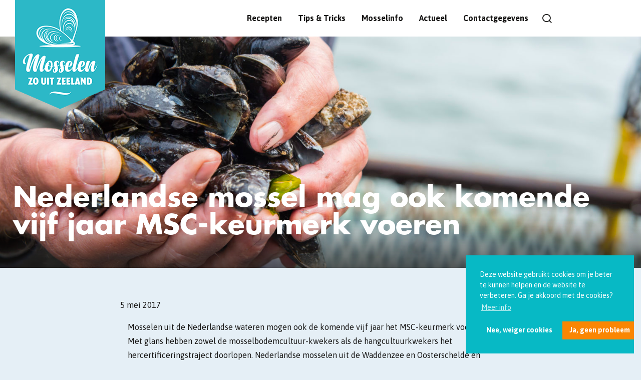

--- FILE ---
content_type: text/html; charset=UTF-8
request_url: https://www.mosselen.nl/nl/persbericht-nederlandse-mossel-mag-ook-komende-vijf-jaar-msc-keurmerk-voeren/
body_size: 9217
content:
<!doctype html>
<html lang="nl-NL">
  <head>

  
  <script>(function (w, d, s, l, i) {
      w[l] = w[l] || [];
      w[l].push({
        'gtm.start':
          new Date().getTime(), event: 'gtm.js'
      });
      var f = d.getElementsByTagName(s)[0],
        j = d.createElement(s), dl = l != 'dataLayer' ? '&l=' + l : '';
      j.async = true;
      j.src =
        'https://www.googletagmanager.com/gtm.js?id=' + i + dl;
      f.parentNode.insertBefore(j, f);
    })(window, document, 'script', 'dataLayer', 'GTM-PVCD8S5');</script>
  

  <meta charset="utf-8">
  <meta http-equiv="x-ua-compatible" content="ie=edge">
  <meta name="viewport" content="width=device-width, initial-scale=1, shrink-to-fit=no">
  <meta name="facebook-domain-verification" content="f0atrpeezb7yxw8bnrn6umhcag0cg5" />
          <link rel="apple-touch-icon" sizes="180x180" href="https://www.mosselen.nl/app/themes/project_theme/dist/images/apple-touch-icon_nl_b2a3744a.png">
        <link rel="icon" type="image/png" sizes="32x32" href="https://www.mosselen.nl/app/themes/project_theme/dist/images/favicon_nl_f060c7a1.png">
  
  <meta name='robots' content='index, follow, max-image-preview:large, max-snippet:-1, max-video-preview:-1' />
	<style>img:is([sizes="auto" i], [sizes^="auto," i]) { contain-intrinsic-size: 3000px 1500px }</style>
	<link rel="alternate" hreflang="nl" href="https://www.mosselen.nl/nl/persbericht-nederlandse-mossel-mag-ook-komende-vijf-jaar-msc-keurmerk-voeren/" />
<link rel="alternate" hreflang="x-default" href="https://www.mosselen.nl/nl/persbericht-nederlandse-mossel-mag-ook-komende-vijf-jaar-msc-keurmerk-voeren/" />

	<!-- This site is optimized with the Yoast SEO plugin v26.7 - https://yoast.com/wordpress/plugins/seo/ -->
	<title>Nederlandse mossel mag ook komende vijf jaar MSC-keurmerk voeren - Mosselen. Zo uit Zeeland</title>
	<link rel="canonical" href="https://www.mosselen.nl/nl/persbericht-nederlandse-mossel-mag-ook-komende-vijf-jaar-msc-keurmerk-voeren/" />
	<meta property="og:locale" content="nl_NL" />
	<meta property="og:type" content="article" />
	<meta property="og:title" content="Nederlandse mossel mag ook komende vijf jaar MSC-keurmerk voeren - Mosselen. Zo uit Zeeland" />
	<meta property="og:description" content="Mosselen uit de Nederlandse wateren mogen ook de komende vijf jaar het MSC-keurmerk voeren. Met glans hebben zowel de mosselbodemcultuur-kwekers als de hangcultuurkwekers het hercertificeringstraject doorlopen. Nederlandse mosselen uit de Waddenzee en Oosterschelde en Zeeuwse hangcultuurmosselen zijn aantoonbaar duurzaam. Certificaat voor bodem- en hangcultuur verlengd De mosselsector is blij dat het strenge hercertificeringstraject probleemloos is &hellip; Lees verder" />
	<meta property="og:url" content="https://www.mosselen.nl/nl/persbericht-nederlandse-mossel-mag-ook-komende-vijf-jaar-msc-keurmerk-voeren/" />
	<meta property="og:site_name" content="Mosselen. Zo uit Zeeland" />
	<meta property="article:published_time" content="2017-05-05T09:17:52+00:00" />
	<meta property="article:modified_time" content="2017-06-27T18:56:45+00:00" />
	<meta property="og:image" content="https://www.mosselen.nl/app/uploads/2017/04/Persdag-29-juni-start-seizoen-2016-10.jpg" />
	<meta property="og:image:width" content="4928" />
	<meta property="og:image:height" content="2053" />
	<meta property="og:image:type" content="image/jpeg" />
	<meta name="author" content="nedbase" />
	<meta name="twitter:card" content="summary_large_image" />
	<meta name="twitter:label1" content="Geschreven door" />
	<meta name="twitter:data1" content="nedbase" />
	<meta name="twitter:label2" content="Geschatte leestijd" />
	<meta name="twitter:data2" content="1 minuut" />
	<script type="application/ld+json" class="yoast-schema-graph">{"@context":"https://schema.org","@graph":[{"@type":"Article","@id":"https://www.mosselen.nl/nl/persbericht-nederlandse-mossel-mag-ook-komende-vijf-jaar-msc-keurmerk-voeren/#article","isPartOf":{"@id":"https://www.mosselen.nl/nl/persbericht-nederlandse-mossel-mag-ook-komende-vijf-jaar-msc-keurmerk-voeren/"},"author":{"name":"nedbase","@id":"https://www.mosselen.nl/de/#/schema/person/9697fa9b1bf313bef1c9a9d6cf4f415c"},"headline":"Nederlandse mossel mag ook komende vijf jaar MSC-keurmerk voeren","datePublished":"2017-05-05T09:17:52+00:00","dateModified":"2017-06-27T18:56:45+00:00","mainEntityOfPage":{"@id":"https://www.mosselen.nl/nl/persbericht-nederlandse-mossel-mag-ook-komende-vijf-jaar-msc-keurmerk-voeren/"},"wordCount":292,"image":{"@id":"https://www.mosselen.nl/nl/persbericht-nederlandse-mossel-mag-ook-komende-vijf-jaar-msc-keurmerk-voeren/#primaryimage"},"thumbnailUrl":"https://www.mosselen.nl/app/uploads/2017/04/Persdag-29-juni-start-seizoen-2016-10.jpg","articleSection":["Geen onderdeel van een categorie"],"inLanguage":"nl-NL"},{"@type":"WebPage","@id":"https://www.mosselen.nl/nl/persbericht-nederlandse-mossel-mag-ook-komende-vijf-jaar-msc-keurmerk-voeren/","url":"https://www.mosselen.nl/nl/persbericht-nederlandse-mossel-mag-ook-komende-vijf-jaar-msc-keurmerk-voeren/","name":"Nederlandse mossel mag ook komende vijf jaar MSC-keurmerk voeren - Mosselen. Zo uit Zeeland","isPartOf":{"@id":"https://www.mosselen.nl/de/#website"},"primaryImageOfPage":{"@id":"https://www.mosselen.nl/nl/persbericht-nederlandse-mossel-mag-ook-komende-vijf-jaar-msc-keurmerk-voeren/#primaryimage"},"image":{"@id":"https://www.mosselen.nl/nl/persbericht-nederlandse-mossel-mag-ook-komende-vijf-jaar-msc-keurmerk-voeren/#primaryimage"},"thumbnailUrl":"https://www.mosselen.nl/app/uploads/2017/04/Persdag-29-juni-start-seizoen-2016-10.jpg","datePublished":"2017-05-05T09:17:52+00:00","dateModified":"2017-06-27T18:56:45+00:00","author":{"@id":"https://www.mosselen.nl/de/#/schema/person/9697fa9b1bf313bef1c9a9d6cf4f415c"},"breadcrumb":{"@id":"https://www.mosselen.nl/nl/persbericht-nederlandse-mossel-mag-ook-komende-vijf-jaar-msc-keurmerk-voeren/#breadcrumb"},"inLanguage":"nl-NL","potentialAction":[{"@type":"ReadAction","target":["https://www.mosselen.nl/nl/persbericht-nederlandse-mossel-mag-ook-komende-vijf-jaar-msc-keurmerk-voeren/"]}]},{"@type":"ImageObject","inLanguage":"nl-NL","@id":"https://www.mosselen.nl/nl/persbericht-nederlandse-mossel-mag-ook-komende-vijf-jaar-msc-keurmerk-voeren/#primaryimage","url":"https://www.mosselen.nl/app/uploads/2017/04/Persdag-29-juni-start-seizoen-2016-10.jpg","contentUrl":"https://www.mosselen.nl/app/uploads/2017/04/Persdag-29-juni-start-seizoen-2016-10.jpg","width":4928,"height":2053},{"@type":"BreadcrumbList","@id":"https://www.mosselen.nl/nl/persbericht-nederlandse-mossel-mag-ook-komende-vijf-jaar-msc-keurmerk-voeren/#breadcrumb","itemListElement":[{"@type":"ListItem","position":1,"name":"Home","item":"https://www.mosselen.nl/nl/"},{"@type":"ListItem","position":2,"name":"Actueel","item":"https://www.mosselen.nl/nl/actueel/"},{"@type":"ListItem","position":3,"name":"Nederlandse mossel mag ook komende vijf jaar MSC-keurmerk voeren"}]},{"@type":"WebSite","@id":"https://www.mosselen.nl/de/#website","url":"https://www.mosselen.nl/de/","name":"Mosselen. Zo uit Zeeland","description":"","potentialAction":[{"@type":"SearchAction","target":{"@type":"EntryPoint","urlTemplate":"https://www.mosselen.nl/de/?s={search_term_string}"},"query-input":{"@type":"PropertyValueSpecification","valueRequired":true,"valueName":"search_term_string"}}],"inLanguage":"nl-NL"},{"@type":"Person","@id":"https://www.mosselen.nl/de/#/schema/person/9697fa9b1bf313bef1c9a9d6cf4f415c","name":"nedbase","image":{"@type":"ImageObject","inLanguage":"nl-NL","@id":"https://www.mosselen.nl/de/#/schema/person/image/","url":"https://secure.gravatar.com/avatar/11b185fe31a2c37fc9cf10b9dae96049892c8fe83be0f3c8b8cb1f5fa696d8e1?s=96&d=mm&r=g","contentUrl":"https://secure.gravatar.com/avatar/11b185fe31a2c37fc9cf10b9dae96049892c8fe83be0f3c8b8cb1f5fa696d8e1?s=96&d=mm&r=g","caption":"nedbase"}}]}</script>
	<!-- / Yoast SEO plugin. -->


<link rel='dns-prefetch' href='//fonts.googleapis.com' />
<link rel="alternate" type="application/rss+xml" title="Mosselen. Zo uit Zeeland &raquo; Nederlandse mossel mag ook komende vijf jaar MSC-keurmerk voeren reacties feed" href="https://www.mosselen.nl/nl/persbericht-nederlandse-mossel-mag-ook-komende-vijf-jaar-msc-keurmerk-voeren/feed/" />
<script type="text/javascript">
/* <![CDATA[ */
window._wpemojiSettings = {"baseUrl":"https:\/\/s.w.org\/images\/core\/emoji\/16.0.1\/72x72\/","ext":".png","svgUrl":"https:\/\/s.w.org\/images\/core\/emoji\/16.0.1\/svg\/","svgExt":".svg","source":{"concatemoji":"https:\/\/www.mosselen.nl\/wp\/wp-includes\/js\/wp-emoji-release.min.js?ver=6.8.3"}};
/*! This file is auto-generated */
!function(s,n){var o,i,e;function c(e){try{var t={supportTests:e,timestamp:(new Date).valueOf()};sessionStorage.setItem(o,JSON.stringify(t))}catch(e){}}function p(e,t,n){e.clearRect(0,0,e.canvas.width,e.canvas.height),e.fillText(t,0,0);var t=new Uint32Array(e.getImageData(0,0,e.canvas.width,e.canvas.height).data),a=(e.clearRect(0,0,e.canvas.width,e.canvas.height),e.fillText(n,0,0),new Uint32Array(e.getImageData(0,0,e.canvas.width,e.canvas.height).data));return t.every(function(e,t){return e===a[t]})}function u(e,t){e.clearRect(0,0,e.canvas.width,e.canvas.height),e.fillText(t,0,0);for(var n=e.getImageData(16,16,1,1),a=0;a<n.data.length;a++)if(0!==n.data[a])return!1;return!0}function f(e,t,n,a){switch(t){case"flag":return n(e,"\ud83c\udff3\ufe0f\u200d\u26a7\ufe0f","\ud83c\udff3\ufe0f\u200b\u26a7\ufe0f")?!1:!n(e,"\ud83c\udde8\ud83c\uddf6","\ud83c\udde8\u200b\ud83c\uddf6")&&!n(e,"\ud83c\udff4\udb40\udc67\udb40\udc62\udb40\udc65\udb40\udc6e\udb40\udc67\udb40\udc7f","\ud83c\udff4\u200b\udb40\udc67\u200b\udb40\udc62\u200b\udb40\udc65\u200b\udb40\udc6e\u200b\udb40\udc67\u200b\udb40\udc7f");case"emoji":return!a(e,"\ud83e\udedf")}return!1}function g(e,t,n,a){var r="undefined"!=typeof WorkerGlobalScope&&self instanceof WorkerGlobalScope?new OffscreenCanvas(300,150):s.createElement("canvas"),o=r.getContext("2d",{willReadFrequently:!0}),i=(o.textBaseline="top",o.font="600 32px Arial",{});return e.forEach(function(e){i[e]=t(o,e,n,a)}),i}function t(e){var t=s.createElement("script");t.src=e,t.defer=!0,s.head.appendChild(t)}"undefined"!=typeof Promise&&(o="wpEmojiSettingsSupports",i=["flag","emoji"],n.supports={everything:!0,everythingExceptFlag:!0},e=new Promise(function(e){s.addEventListener("DOMContentLoaded",e,{once:!0})}),new Promise(function(t){var n=function(){try{var e=JSON.parse(sessionStorage.getItem(o));if("object"==typeof e&&"number"==typeof e.timestamp&&(new Date).valueOf()<e.timestamp+604800&&"object"==typeof e.supportTests)return e.supportTests}catch(e){}return null}();if(!n){if("undefined"!=typeof Worker&&"undefined"!=typeof OffscreenCanvas&&"undefined"!=typeof URL&&URL.createObjectURL&&"undefined"!=typeof Blob)try{var e="postMessage("+g.toString()+"("+[JSON.stringify(i),f.toString(),p.toString(),u.toString()].join(",")+"));",a=new Blob([e],{type:"text/javascript"}),r=new Worker(URL.createObjectURL(a),{name:"wpTestEmojiSupports"});return void(r.onmessage=function(e){c(n=e.data),r.terminate(),t(n)})}catch(e){}c(n=g(i,f,p,u))}t(n)}).then(function(e){for(var t in e)n.supports[t]=e[t],n.supports.everything=n.supports.everything&&n.supports[t],"flag"!==t&&(n.supports.everythingExceptFlag=n.supports.everythingExceptFlag&&n.supports[t]);n.supports.everythingExceptFlag=n.supports.everythingExceptFlag&&!n.supports.flag,n.DOMReady=!1,n.readyCallback=function(){n.DOMReady=!0}}).then(function(){return e}).then(function(){var e;n.supports.everything||(n.readyCallback(),(e=n.source||{}).concatemoji?t(e.concatemoji):e.wpemoji&&e.twemoji&&(t(e.twemoji),t(e.wpemoji)))}))}((window,document),window._wpemojiSettings);
/* ]]> */
</script>
<style id='wp-emoji-styles-inline-css' type='text/css'>

	img.wp-smiley, img.emoji {
		display: inline !important;
		border: none !important;
		box-shadow: none !important;
		height: 1em !important;
		width: 1em !important;
		margin: 0 0.07em !important;
		vertical-align: -0.1em !important;
		background: none !important;
		padding: 0 !important;
	}
</style>
<link rel='stylesheet' id='wp-block-library-css' href='https://www.mosselen.nl/wp/wp-includes/css/dist/block-library/style.min.css?ver=6.8.3' type='text/css' media='all' />
<style id='classic-theme-styles-inline-css' type='text/css'>
/*! This file is auto-generated */
.wp-block-button__link{color:#fff;background-color:#32373c;border-radius:9999px;box-shadow:none;text-decoration:none;padding:calc(.667em + 2px) calc(1.333em + 2px);font-size:1.125em}.wp-block-file__button{background:#32373c;color:#fff;text-decoration:none}
</style>
<style id='global-styles-inline-css' type='text/css'>
:root{--wp--preset--aspect-ratio--square: 1;--wp--preset--aspect-ratio--4-3: 4/3;--wp--preset--aspect-ratio--3-4: 3/4;--wp--preset--aspect-ratio--3-2: 3/2;--wp--preset--aspect-ratio--2-3: 2/3;--wp--preset--aspect-ratio--16-9: 16/9;--wp--preset--aspect-ratio--9-16: 9/16;--wp--preset--color--black: #000000;--wp--preset--color--cyan-bluish-gray: #abb8c3;--wp--preset--color--white: #ffffff;--wp--preset--color--pale-pink: #f78da7;--wp--preset--color--vivid-red: #cf2e2e;--wp--preset--color--luminous-vivid-orange: #ff6900;--wp--preset--color--luminous-vivid-amber: #fcb900;--wp--preset--color--light-green-cyan: #7bdcb5;--wp--preset--color--vivid-green-cyan: #00d084;--wp--preset--color--pale-cyan-blue: #8ed1fc;--wp--preset--color--vivid-cyan-blue: #0693e3;--wp--preset--color--vivid-purple: #9b51e0;--wp--preset--gradient--vivid-cyan-blue-to-vivid-purple: linear-gradient(135deg,rgba(6,147,227,1) 0%,rgb(155,81,224) 100%);--wp--preset--gradient--light-green-cyan-to-vivid-green-cyan: linear-gradient(135deg,rgb(122,220,180) 0%,rgb(0,208,130) 100%);--wp--preset--gradient--luminous-vivid-amber-to-luminous-vivid-orange: linear-gradient(135deg,rgba(252,185,0,1) 0%,rgba(255,105,0,1) 100%);--wp--preset--gradient--luminous-vivid-orange-to-vivid-red: linear-gradient(135deg,rgba(255,105,0,1) 0%,rgb(207,46,46) 100%);--wp--preset--gradient--very-light-gray-to-cyan-bluish-gray: linear-gradient(135deg,rgb(238,238,238) 0%,rgb(169,184,195) 100%);--wp--preset--gradient--cool-to-warm-spectrum: linear-gradient(135deg,rgb(74,234,220) 0%,rgb(151,120,209) 20%,rgb(207,42,186) 40%,rgb(238,44,130) 60%,rgb(251,105,98) 80%,rgb(254,248,76) 100%);--wp--preset--gradient--blush-light-purple: linear-gradient(135deg,rgb(255,206,236) 0%,rgb(152,150,240) 100%);--wp--preset--gradient--blush-bordeaux: linear-gradient(135deg,rgb(254,205,165) 0%,rgb(254,45,45) 50%,rgb(107,0,62) 100%);--wp--preset--gradient--luminous-dusk: linear-gradient(135deg,rgb(255,203,112) 0%,rgb(199,81,192) 50%,rgb(65,88,208) 100%);--wp--preset--gradient--pale-ocean: linear-gradient(135deg,rgb(255,245,203) 0%,rgb(182,227,212) 50%,rgb(51,167,181) 100%);--wp--preset--gradient--electric-grass: linear-gradient(135deg,rgb(202,248,128) 0%,rgb(113,206,126) 100%);--wp--preset--gradient--midnight: linear-gradient(135deg,rgb(2,3,129) 0%,rgb(40,116,252) 100%);--wp--preset--font-size--small: 13px;--wp--preset--font-size--medium: 20px;--wp--preset--font-size--large: 36px;--wp--preset--font-size--x-large: 42px;--wp--preset--spacing--20: 0.44rem;--wp--preset--spacing--30: 0.67rem;--wp--preset--spacing--40: 1rem;--wp--preset--spacing--50: 1.5rem;--wp--preset--spacing--60: 2.25rem;--wp--preset--spacing--70: 3.38rem;--wp--preset--spacing--80: 5.06rem;--wp--preset--shadow--natural: 6px 6px 9px rgba(0, 0, 0, 0.2);--wp--preset--shadow--deep: 12px 12px 50px rgba(0, 0, 0, 0.4);--wp--preset--shadow--sharp: 6px 6px 0px rgba(0, 0, 0, 0.2);--wp--preset--shadow--outlined: 6px 6px 0px -3px rgba(255, 255, 255, 1), 6px 6px rgba(0, 0, 0, 1);--wp--preset--shadow--crisp: 6px 6px 0px rgba(0, 0, 0, 1);}:where(.is-layout-flex){gap: 0.5em;}:where(.is-layout-grid){gap: 0.5em;}body .is-layout-flex{display: flex;}.is-layout-flex{flex-wrap: wrap;align-items: center;}.is-layout-flex > :is(*, div){margin: 0;}body .is-layout-grid{display: grid;}.is-layout-grid > :is(*, div){margin: 0;}:where(.wp-block-columns.is-layout-flex){gap: 2em;}:where(.wp-block-columns.is-layout-grid){gap: 2em;}:where(.wp-block-post-template.is-layout-flex){gap: 1.25em;}:where(.wp-block-post-template.is-layout-grid){gap: 1.25em;}.has-black-color{color: var(--wp--preset--color--black) !important;}.has-cyan-bluish-gray-color{color: var(--wp--preset--color--cyan-bluish-gray) !important;}.has-white-color{color: var(--wp--preset--color--white) !important;}.has-pale-pink-color{color: var(--wp--preset--color--pale-pink) !important;}.has-vivid-red-color{color: var(--wp--preset--color--vivid-red) !important;}.has-luminous-vivid-orange-color{color: var(--wp--preset--color--luminous-vivid-orange) !important;}.has-luminous-vivid-amber-color{color: var(--wp--preset--color--luminous-vivid-amber) !important;}.has-light-green-cyan-color{color: var(--wp--preset--color--light-green-cyan) !important;}.has-vivid-green-cyan-color{color: var(--wp--preset--color--vivid-green-cyan) !important;}.has-pale-cyan-blue-color{color: var(--wp--preset--color--pale-cyan-blue) !important;}.has-vivid-cyan-blue-color{color: var(--wp--preset--color--vivid-cyan-blue) !important;}.has-vivid-purple-color{color: var(--wp--preset--color--vivid-purple) !important;}.has-black-background-color{background-color: var(--wp--preset--color--black) !important;}.has-cyan-bluish-gray-background-color{background-color: var(--wp--preset--color--cyan-bluish-gray) !important;}.has-white-background-color{background-color: var(--wp--preset--color--white) !important;}.has-pale-pink-background-color{background-color: var(--wp--preset--color--pale-pink) !important;}.has-vivid-red-background-color{background-color: var(--wp--preset--color--vivid-red) !important;}.has-luminous-vivid-orange-background-color{background-color: var(--wp--preset--color--luminous-vivid-orange) !important;}.has-luminous-vivid-amber-background-color{background-color: var(--wp--preset--color--luminous-vivid-amber) !important;}.has-light-green-cyan-background-color{background-color: var(--wp--preset--color--light-green-cyan) !important;}.has-vivid-green-cyan-background-color{background-color: var(--wp--preset--color--vivid-green-cyan) !important;}.has-pale-cyan-blue-background-color{background-color: var(--wp--preset--color--pale-cyan-blue) !important;}.has-vivid-cyan-blue-background-color{background-color: var(--wp--preset--color--vivid-cyan-blue) !important;}.has-vivid-purple-background-color{background-color: var(--wp--preset--color--vivid-purple) !important;}.has-black-border-color{border-color: var(--wp--preset--color--black) !important;}.has-cyan-bluish-gray-border-color{border-color: var(--wp--preset--color--cyan-bluish-gray) !important;}.has-white-border-color{border-color: var(--wp--preset--color--white) !important;}.has-pale-pink-border-color{border-color: var(--wp--preset--color--pale-pink) !important;}.has-vivid-red-border-color{border-color: var(--wp--preset--color--vivid-red) !important;}.has-luminous-vivid-orange-border-color{border-color: var(--wp--preset--color--luminous-vivid-orange) !important;}.has-luminous-vivid-amber-border-color{border-color: var(--wp--preset--color--luminous-vivid-amber) !important;}.has-light-green-cyan-border-color{border-color: var(--wp--preset--color--light-green-cyan) !important;}.has-vivid-green-cyan-border-color{border-color: var(--wp--preset--color--vivid-green-cyan) !important;}.has-pale-cyan-blue-border-color{border-color: var(--wp--preset--color--pale-cyan-blue) !important;}.has-vivid-cyan-blue-border-color{border-color: var(--wp--preset--color--vivid-cyan-blue) !important;}.has-vivid-purple-border-color{border-color: var(--wp--preset--color--vivid-purple) !important;}.has-vivid-cyan-blue-to-vivid-purple-gradient-background{background: var(--wp--preset--gradient--vivid-cyan-blue-to-vivid-purple) !important;}.has-light-green-cyan-to-vivid-green-cyan-gradient-background{background: var(--wp--preset--gradient--light-green-cyan-to-vivid-green-cyan) !important;}.has-luminous-vivid-amber-to-luminous-vivid-orange-gradient-background{background: var(--wp--preset--gradient--luminous-vivid-amber-to-luminous-vivid-orange) !important;}.has-luminous-vivid-orange-to-vivid-red-gradient-background{background: var(--wp--preset--gradient--luminous-vivid-orange-to-vivid-red) !important;}.has-very-light-gray-to-cyan-bluish-gray-gradient-background{background: var(--wp--preset--gradient--very-light-gray-to-cyan-bluish-gray) !important;}.has-cool-to-warm-spectrum-gradient-background{background: var(--wp--preset--gradient--cool-to-warm-spectrum) !important;}.has-blush-light-purple-gradient-background{background: var(--wp--preset--gradient--blush-light-purple) !important;}.has-blush-bordeaux-gradient-background{background: var(--wp--preset--gradient--blush-bordeaux) !important;}.has-luminous-dusk-gradient-background{background: var(--wp--preset--gradient--luminous-dusk) !important;}.has-pale-ocean-gradient-background{background: var(--wp--preset--gradient--pale-ocean) !important;}.has-electric-grass-gradient-background{background: var(--wp--preset--gradient--electric-grass) !important;}.has-midnight-gradient-background{background: var(--wp--preset--gradient--midnight) !important;}.has-small-font-size{font-size: var(--wp--preset--font-size--small) !important;}.has-medium-font-size{font-size: var(--wp--preset--font-size--medium) !important;}.has-large-font-size{font-size: var(--wp--preset--font-size--large) !important;}.has-x-large-font-size{font-size: var(--wp--preset--font-size--x-large) !important;}
:where(.wp-block-post-template.is-layout-flex){gap: 1.25em;}:where(.wp-block-post-template.is-layout-grid){gap: 1.25em;}
:where(.wp-block-columns.is-layout-flex){gap: 2em;}:where(.wp-block-columns.is-layout-grid){gap: 2em;}
:root :where(.wp-block-pullquote){font-size: 1.5em;line-height: 1.6;}
</style>
<link rel='stylesheet' id='nedbase-css' href='https://www.mosselen.nl/app/mu-plugins/project-plugin/public/assets/css/nedbase-public.css?ver=1.0.0' type='text/css' media='all' />
<link rel='stylesheet' id='wpml-legacy-horizontal-list-0-css' href='https://www.mosselen.nl/app/plugins/sitepress-multilingual-cms/templates/language-switchers/legacy-list-horizontal/style.min.css?ver=1' type='text/css' media='all' />
<link rel='stylesheet' id='wpml-menu-item-0-css' href='https://www.mosselen.nl/app/plugins/sitepress-multilingual-cms/templates/language-switchers/menu-item/style.min.css?ver=1' type='text/css' media='all' />
<link rel='stylesheet' id='sage/main.css-css' href='https://www.mosselen.nl/app/themes/project_theme/dist/styles/main_b31ac1c1.css' type='text/css' media='all' />
<link rel='stylesheet' id='google-fonts-css' href='//fonts.googleapis.com/css?family=Asap:400,400i,700,700i|Special+Elite' type='text/css' media='all' />
<script type="text/javascript" src="https://www.mosselen.nl/wp/wp-includes/js/jquery/jquery.min.js?ver=3.7.1" id="jquery-core-js"></script>
<script type="text/javascript" src="https://www.mosselen.nl/wp/wp-includes/js/jquery/jquery-migrate.min.js?ver=3.4.1" id="jquery-migrate-js"></script>
<link rel="https://api.w.org/" href="https://www.mosselen.nl/nl/wp-json/" /><link rel="alternate" title="JSON" type="application/json" href="https://www.mosselen.nl/nl/wp-json/wp/v2/posts/125" /><link rel="EditURI" type="application/rsd+xml" title="RSD" href="https://www.mosselen.nl/wp/xmlrpc.php?rsd" />
<meta name="generator" content="WordPress 6.8.3" />
<link rel='shortlink' href='https://www.mosselen.nl/nl/?p=125' />
<link rel="alternate" title="oEmbed (JSON)" type="application/json+oembed" href="https://www.mosselen.nl/nl/wp-json/oembed/1.0/embed?url=https%3A%2F%2Fwww.mosselen.nl%2Fnl%2Fpersbericht-nederlandse-mossel-mag-ook-komende-vijf-jaar-msc-keurmerk-voeren%2F" />
<link rel="alternate" title="oEmbed (XML)" type="text/xml+oembed" href="https://www.mosselen.nl/nl/wp-json/oembed/1.0/embed?url=https%3A%2F%2Fwww.mosselen.nl%2Fnl%2Fpersbericht-nederlandse-mossel-mag-ook-komende-vijf-jaar-msc-keurmerk-voeren%2F&#038;format=xml" />
<meta name="generator" content="WPML ver:4.8.6 stt:64,38,1,4,3;" />
<meta name="generator" content="Powered by WPBakery Page Builder - drag and drop page builder for WordPress."/>
<noscript><style> .wpb_animate_when_almost_visible { opacity: 1; }</style></noscript>
</head>
  <body class="wp-singular post-template-default single single-post postid-125 single-format-standard wp-theme-project_themeresources wp-child-theme-project_themeresources persbericht-nederlandse-mossel-mag-ook-komende-vijf-jaar-msc-keurmerk-voeren wpb-js-composer js-comp-ver-6.4.2 vc_responsive">

    
    <noscript><iframe src="https://www.googletagmanager.com/ns.html?id=GTM-PVCD8S5"
                      height="0" width="0" style="display:none;visibility:hidden"></iframe></noscript>
    

    
    <div id="fb-root"></div>
    <script>(function(d, s, id) {
        var js, fjs = d.getElementsByTagName(s)[0];
        if (d.getElementById(id)) return;
        js = d.createElement(s); js.id = id;
        js.src = "//connect.facebook.net/nl_NL/sdk.js#xfbml=1&version=v2.9&appId=261946960512398";
        fjs.parentNode.insertBefore(js, fjs);
    }(document, 'script', 'facebook-jssdk'));</script>

        <header class="main ">
  <a class="brand brand--nl" href="https://www.mosselen.nl/nl/">

    
            <img src="https://www.mosselen.nl/app/themes/project_theme/dist/images/logo_nl_9939f797.png" alt="Mosselen. Zo uit Zeeland" />

    
  </a>
  <nav class="nav-primary">
          <div class="menu-primary-navigation-container"><ul id="menu-primary-navigation" class="nav"><li id="menu-item-1115" class="menu-item menu-item-type-post_type_archive menu-item-object-recipe menu-item-1115"><a href="https://www.mosselen.nl/nl/recepten/">Recepten</a></li>
<li id="menu-item-4138" class="menu-item menu-item-type-post_type_archive menu-item-object-tips menu-item-4138"><a href="https://www.mosselen.nl/nl/tips-tricks/">Tips &#038; Tricks</a></li>
<li id="menu-item-40" class="menu-item menu-item-type-post_type menu-item-object-page menu-item-has-children menu-item-40"><a href="https://www.mosselen.nl/nl/mosselinfo/">Mosselinfo</a>
<ul class="sub-menu">
	<li id="menu-item-43" class="menu-item menu-item-type-post_type menu-item-object-page menu-item-43"><a href="https://www.mosselen.nl/nl/mosselinfo/over-de-mossel/">Over de mossel</a></li>
	<li id="menu-item-44" class="menu-item menu-item-type-post_type menu-item-object-page menu-item-44"><a href="https://www.mosselen.nl/nl/mosselinfo/seizoen/">Seizoen</a></li>
	<li id="menu-item-45" class="menu-item menu-item-type-post_type menu-item-object-page menu-item-45"><a href="https://www.mosselen.nl/nl/mosselinfo/kweekgebieden/">Kweekgebieden</a></li>
	<li id="menu-item-46" class="menu-item menu-item-type-post_type menu-item-object-page menu-item-46"><a href="https://www.mosselen.nl/nl/mosselinfo/proces/">Proces</a></li>
	<li id="menu-item-47" class="menu-item menu-item-type-post_type menu-item-object-page menu-item-47"><a href="https://www.mosselen.nl/nl/mosselinfo/mzis/">Mosselzaad</a></li>
	<li id="menu-item-48" class="menu-item menu-item-type-post_type menu-item-object-page menu-item-48"><a href="https://www.mosselen.nl/nl/mosselinfo/gezondheid/">Gezondheid</a></li>
	<li id="menu-item-49" class="menu-item menu-item-type-post_type menu-item-object-page menu-item-49"><a href="https://www.mosselen.nl/nl/mosselinfo/mosselen-en-voedselveiligheid/">Mosselen en voedselveiligheid</a></li>
	<li id="menu-item-50" class="menu-item menu-item-type-post_type menu-item-object-page menu-item-50"><a href="https://www.mosselen.nl/nl/mosselinfo/nederlandse-mosselveiling/">Nederlandse Mosselveiling</a></li>
</ul>
</li>
<li id="menu-item-41" class="menu-item menu-item-type-post_type menu-item-object-page current_page_parent menu-item-41"><a href="https://www.mosselen.nl/nl/actueel/">Actueel</a></li>
<li id="menu-item-42" class="menu-item menu-item-type-post_type menu-item-object-page menu-item-42"><a href="https://www.mosselen.nl/nl/contactgegevens-nederlands-mosselbureau/">Contactgegevens</a></li>
</ul></div>
      </nav>
    <a href="#" class="search-toggle"></a>
</header>

<header class="mobile">
  <a class="brand brand--nl" href="https://www.mosselen.nl/nl/">

    
            <img src="https://www.mosselen.nl/app/themes/project_theme/dist/images/logo_nl_9939f797.png" alt="Mosselen. Zo uit Zeeland" />

    
  </a>
  <a href="#" class="search-toggle"></a>
  <a href="#" class="mobile-toggle"></a>
</header>
    <div class="overlay-search">
	<span class="overlay-search__close overlay-close"></span>

	<div class="container">
		<div class="overlay-search__inner">
			<div class="overlay-search__search-widget">
				<div class="widget-search widget-search--in-overlay">

  <form role="search" method="get" action="https://www.mosselen.nl/nl/" class="widget-search__form">
    <div class="widget-search__input-group">
      <div class="widget-search__input-row">
        <input id="widgetsearchfield_widget-search--in-overlay" class="widget-search__input" type="search"  name="s" value="" autocomplete="off" placeholder="Waar ben je naar op zoek?" required/>
      </div>
      <div class="widget-search__input-row widget-search__input-row--btn">
        <button class="widget-search__btn" aria-label="Zoek"></button>
      </div>
    </div>
  </form>

</div>


			</div>
		</div>
	</div>

	<div class="overlay-search__bg"></div>
</div>
    <div class="wrap" role="document">

      
                        <div class="page-header page-header--featured" style="background-image: url(https://www.mosselen.nl/app/uploads/2017/04/Persdag-29-juni-start-seizoen-2016-10-1600x560.jpg)">


    <div class="container">
      <h1>Nederlandse mossel mag ook komende vijf jaar MSC-keurmerk voeren</h1>
            </div>
  </div>
              
      
        <div class="content">
          <div class="container">
            <main class="main">
                     <article class="post-125 post type-post status-publish format-standard has-post-thumbnail hentry category-geen-onderdeel-van-een-categorie">
  <header>
    <time class="updated" datetime="2017-05-05T09:17:52+00:00">5 mei 2017</time>
<p class="byline author vcard">
  By <a href="https://www.mosselen.nl/nl/author/nedbase/" rel="author" class="fn">
    nedbase
  </a>
</p>
  </header>
  <div class="entry-content">
    <section class="contentwrapper fixed">
<div class="container">
<div id="main" class="group">
<div id="content" class="contentbar">
<div class="content">
<div class=" typeNews typeNews-list newsItem newsDetail">
<div class="texteditor">
<p>Mosselen uit de Nederlandse wateren mogen ook de komende vijf jaar het MSC-keurmerk voeren. Met glans hebben zowel de mosselbodemcultuur-kwekers als de hangcultuurkwekers het hercertificeringstraject doorlopen. Nederlandse mosselen uit de Waddenzee en Oosterschelde en Zeeuwse hangcultuurmosselen zijn aantoonbaar duurzaam.</p>
<p><strong>Certificaat voor bodem- en hangcultuur verlengd</strong></p>
<p>De mosselsector is blij dat het strenge hercertificeringstraject probleemloos is afgerond. “Het hernieuwde MSC-keurmerk bevestigt dat onze productiewijze in kwetsbare natuurgebieden als de Waddenzee en de Zeeuwse delta in harmonie is met het ecosysteem. Ook de Zeeuwse hangcultuurkwekers zijn foutloos geslaagd voor het ‘examen’,”  aldus Addy Risseeuw, secretaris van de Producentenorganisatie Mosselcultuur.</p>
<p><strong>Certificeringsproces</strong></p>
<p>De twee mosselproductiewijzen zijn volgens de <a href="https://www.msc.org/documenten/msc-standaard/de-msc-standaard-voor-duurzaam-vissen-v2.0-engels">MSC Visserij Standaard</a> beoordeeld door de onafhankelijke certificeerder MEC Certification Ltd. MSC staat bekend als ’s werelds meest betrouwbare en breed erkende standaard voor duurzame wildgevangen vis, schaal- en schelpdieren. De drie principes van de MSC Visserij Standaard zijn: gezonde bestanden, minimale effecten op het mariene ecosysteem en effectief beheer.</p>
<p><strong>Mosselculturen in Nederland</strong></p>
<p>Mosselen worden in Nederland bevist of beter gezegd gekweekt in de Waddenzee en Oosterschelde. Het ‘kweken’ is een vorm van natte landbouw. De mosselkweker vist mosselzaad op of vangt het via zogenaamde mosselzaadinvanginstallaties in. Vervolgens zaait hij het natuurlijke mosselzaad uit op zijn percelen in de Waddenzee of Oosterschelde. Twee tot drie jaar later zijn de mosselen &#8211; gevoed door de natuurlijke omgeving &#8211; klaar om geoogst te worden.. Nederland telt 88 mosselbodemcultuur-kwekers die jaarlijks zo’n 57 miljoen kilo Zeeuwse mosselen aanvoeren. Daarnaast is ook voor vier bedrijven uit de mosselhangcultuur – aangesloten bij de Vereniging Zeeuwse Hangcultuurkwekers &#8211; de certificering verlengd. Deze mosselproducenten vangen hun mosselzaad door het van touwen te schrapen en vervolgens in lange kousvormige netten in het water op te laten groeien tot consumptiemossel.<img decoding="async" src="http://ib.adnxs.com/seg?add=868511" width="1" height="1" /></p>
</div>
</div>
</div>
</div>
</div>
</div>
</section>
  </div>
  <footer>
    
  </footer>
  
</article>
              </main>
                      </div>
        </div>

      
    </div>
        <footer class="content-info">
    <div class="container">
            <div class="col">
        <span class="source-org copyright">&copy;  Mosselen. Zo uit Zeeland</span>
        <nav class="nav-footer">
                      <div class="menu-footer-navigation-container"><ul id="menu-footer-navigation" class="nav"><li id="menu-item-57" class="menu-item menu-item-type-post_type menu-item-object-page menu-item-57"><a href="https://www.mosselen.nl/nl/disclaimer/">Disclaimer</a></li>
<li id="menu-item-58" class="menu-item menu-item-type-post_type menu-item-object-page menu-item-58"><a href="https://www.mosselen.nl/nl/privacy/">Privacy</a></li>
</ul></div>
                  </nav>
      </div>
      <div class="col">
        <span class="credits">Website door <a href="https://www.nedbase.nl/" target="_blank">Nedbase</a></span>
      </div>
    </div>
  </footer>
    <script type="speculationrules">
{"prefetch":[{"source":"document","where":{"and":[{"href_matches":"\/nl\/*"},{"not":{"href_matches":["\/wp\/wp-*.php","\/wp\/wp-admin\/*","\/app\/uploads\/*","\/app\/*","\/app\/plugins\/*","\/app\/themes\/project_theme\/*","\/app\/themes\/project_theme\/resources\/*","\/nl\/*\\?(.+)"]}},{"not":{"selector_matches":"a[rel~=\"nofollow\"]"}},{"not":{"selector_matches":".no-prefetch, .no-prefetch a"}}]},"eagerness":"conservative"}]}
</script>
<script type="text/javascript" src="https://www.mosselen.nl/app/mu-plugins/project-plugin/public/assets/js/nedbase-public.js?ver=1.0.0" id="nedbase-js"></script>
<script type="text/javascript" src="https://www.mosselen.nl/app/mu-plugins/project-plugin/public/assets/js/vendor/codebird.js?ver=1.0.0" id="codebird-js"></script>
<script type="text/javascript" src="https://www.mosselen.nl/app/mu-plugins/project-plugin/public/assets/js/vendor/doT.min.js?ver=1.0.0" id="dot-js"></script>
<script type="text/javascript" src="https://www.mosselen.nl/wp/wp-includes/js/dist/vendor/moment.min.js?ver=2.30.1" id="moment-js"></script>
<script type="text/javascript" id="moment-js-after">
/* <![CDATA[ */
moment.updateLocale( 'nl_NL', {"months":["januari","februari","maart","april","mei","juni","juli","augustus","september","oktober","november","december"],"monthsShort":["jan","feb","mrt","apr","mei","jun","jul","aug","sep","okt","nov","dec"],"weekdays":["zondag","maandag","dinsdag","woensdag","donderdag","vrijdag","zaterdag"],"weekdaysShort":["zo","ma","di","wo","do","vr","za"],"week":{"dow":1},"longDateFormat":{"LT":"H:i","LTS":null,"L":null,"LL":"j F Y","LLL":"j F Y H:i","LLLL":null}} );
/* ]]> */
</script>
<script type="text/javascript" src="https://www.mosselen.nl/app/mu-plugins/project-plugin/public/assets/js/vendor/jquery.socialfeed.js?ver=1.0.0" id="socialfeed-js"></script>
<script type="text/javascript" src="https://www.mosselen.nl/app/themes/project_theme/dist/scripts/main_b31ac1c1.js" id="sage/main.js-js"></script>
  </body>
</html>


--- FILE ---
content_type: text/javascript
request_url: https://www.mosselen.nl/app/themes/project_theme/dist/scripts/main_b31ac1c1.js
body_size: 82474
content:
!function(e){function t(s){if(i[s])return i[s].exports;var n=i[s]={i:s,l:!1,exports:{}};return e[s].call(n.exports,n,n.exports,t),n.l=!0,n.exports}var i={};t.m=e,t.c=i,t.i=function(e){return e},t.d=function(e,i,s){t.o(e,i)||Object.defineProperty(e,i,{configurable:!1,enumerable:!0,get:s})},t.n=function(e){var i=e&&e.__esModule?function(){return e.default}:function(){return e};return t.d(i,"a",i),i},t.o=function(e,t){return Object.prototype.hasOwnProperty.call(e,t)},t.p="/app/themes/mosselen2017_theme/dist/",t(t.s=18)}([function(e,t){e.exports=jQuery},function(e,t,i){var s,n,a;(function(){var i;i=function(){function e(e,t){var i,s;if(this.options={target:"instafeed",get:"popular",resolution:"thumbnail",sortBy:"none",links:!0,mock:!1,useHttp:!1},"object"==typeof e)for(i in e)s=e[i],this.options[i]=s;this.context=null!=t?t:this,this.unique=this._genKey()}return e.prototype.hasNext=function(){return"string"==typeof this.context.nextUrl&&this.context.nextUrl.length>0},e.prototype.next=function(){return!!this.hasNext()&&this.run(this.context.nextUrl)},e.prototype.run=function(t){var i,s,n;if("string"!=typeof this.options.clientId&&"string"!=typeof this.options.accessToken)throw new Error("Missing clientId or accessToken.");if("string"!=typeof this.options.accessToken&&"string"!=typeof this.options.clientId)throw new Error("Missing clientId or accessToken.");return null!=this.options.before&&"function"==typeof this.options.before&&this.options.before.call(this),"undefined"!=typeof document&&null!==document&&(n=document.createElement("script"),n.id="instafeed-fetcher",n.src=t||this._buildUrl(),i=document.getElementsByTagName("head"),i[0].appendChild(n),s="instafeedCache"+this.unique,window[s]=new e(this.options,this),window[s].unique=this.unique),!0},e.prototype.parse=function(e){var t,i,s,n,a,r,o,l,c,d,h,u,p,f,m,v,g,b,y,w,x,T,S,C,E,$,P,M,k,_,I;if("object"!=typeof e){if(null!=this.options.error&&"function"==typeof this.options.error)return this.options.error.call(this,"Invalid JSON data"),!1;throw new Error("Invalid JSON response")}if(200!==e.meta.code){if(null!=this.options.error&&"function"==typeof this.options.error)return this.options.error.call(this,e.meta.error_message),!1;throw new Error("Error from Instagram: "+e.meta.error_message)}if(0===e.data.length){if(null!=this.options.error&&"function"==typeof this.options.error)return this.options.error.call(this,"No images were returned from Instagram"),!1;throw new Error("No images were returned from Instagram")}if(null!=this.options.success&&"function"==typeof this.options.success&&this.options.success.call(this,e),this.context.nextUrl="",null!=e.pagination&&(this.context.nextUrl=e.pagination.next_url),"none"!==this.options.sortBy)switch(k="random"===this.options.sortBy?["","random"]:this.options.sortBy.split("-"),M="least"===k[0],k[1]){case"random":e.data.sort(function(){return.5-Math.random()});break;case"recent":e.data=this._sortBy(e.data,"created_time",M);break;case"liked":e.data=this._sortBy(e.data,"likes.count",M);break;case"commented":e.data=this._sortBy(e.data,"comments.count",M);break;default:throw new Error("Invalid option for sortBy: '"+this.options.sortBy+"'.")}if("undefined"!=typeof document&&null!==document&&!1===this.options.mock){if(m=e.data,P=parseInt(this.options.limit,10),null!=this.options.limit&&m.length>P&&(m=m.slice(0,P)),r=document.createDocumentFragment(),null!=this.options.filter&&"function"==typeof this.options.filter&&(m=this._filter(m,this.options.filter)),null!=this.options.template&&"string"==typeof this.options.template){for(l="",p="","",I=document.createElement("div"),d=0,S=m.length;d<S;d++){if(h=m[d],"object"!=typeof(u=h.images[this.options.resolution]))throw a="No image found for resolution: "+this.options.resolution+".",new Error(a);y=u.width,g=u.height,b="square",y>g&&(b="landscape"),y<g&&(b="portrait"),f=u.url,c=window.location.protocol.indexOf("http")>=0,c&&!this.options.useHttp&&(f=f.replace(/https?:\/\//,"//")),p=this._makeTemplate(this.options.template,{model:h,id:h.id,link:h.link,type:h.type,image:f,width:y,height:g,orientation:b,caption:this._getObjectProperty(h,"caption.text"),likes:h.likes.count,comments:h.comments.count,location:this._getObjectProperty(h,"location.name")}),l+=p}for(I.innerHTML=l,n=[],s=0,i=I.childNodes.length;s<i;)n.push(I.childNodes[s]),s+=1;for(x=0,C=n.length;x<C;x++)$=n[x],r.appendChild($)}else for(T=0,E=m.length;T<E;T++){if(h=m[T],v=document.createElement("img"),"object"!=typeof(u=h.images[this.options.resolution]))throw a="No image found for resolution: "+this.options.resolution+".",new Error(a);f=u.url,c=window.location.protocol.indexOf("http")>=0,c&&!this.options.useHttp&&(f=f.replace(/https?:\/\//,"//")),v.src=f,!0===this.options.links?(t=document.createElement("a"),t.href=h.link,t.appendChild(v),r.appendChild(t)):r.appendChild(v)}if(_=this.options.target,"string"==typeof _&&(_=document.getElementById(_)),null==_)throw a='No element with id="'+this.options.target+'" on page.',new Error(a);_.appendChild(r),o=document.getElementsByTagName("head")[0],o.removeChild(document.getElementById("instafeed-fetcher")),w="instafeedCache"+this.unique,window[w]=void 0;try{delete window[w]}catch(e){e}}return null!=this.options.after&&"function"==typeof this.options.after&&this.options.after.call(this),!0},e.prototype._buildUrl=function(){var e,t,i;switch(e="https://api.instagram.com/v1",this.options.get){case"popular":t="media/popular";break;case"tagged":if(!this.options.tagName)throw new Error("No tag name specified. Use the 'tagName' option.");t="tags/"+this.options.tagName+"/media/recent";break;case"location":if(!this.options.locationId)throw new Error("No location specified. Use the 'locationId' option.");t="locations/"+this.options.locationId+"/media/recent";break;case"user":if(!this.options.userId)throw new Error("No user specified. Use the 'userId' option.");t="users/"+this.options.userId+"/media/recent";break;default:throw new Error("Invalid option for get: '"+this.options.get+"'.")}return i=e+"/"+t,null!=this.options.accessToken?i+="?access_token="+this.options.accessToken:i+="?client_id="+this.options.clientId,null!=this.options.limit&&(i+="&count="+this.options.limit),i+="&callback=instafeedCache"+this.unique+".parse"},e.prototype._genKey=function(){var e;return""+(e=function(){return(65536*(1+Math.random())|0).toString(16).substring(1)})()+e()+e()+e()},e.prototype._makeTemplate=function(e,t){var i,s,n,a,r;for(s=/(?:\{{2})([\w\[\]\.]+)(?:\}{2})/,i=e;s.test(i);)a=i.match(s)[1],r=null!=(n=this._getObjectProperty(t,a))?n:"",i=i.replace(s,function(){return""+r});return i},e.prototype._getObjectProperty=function(e,t){var i,s;for(t=t.replace(/\[(\w+)\]/g,".$1"),s=t.split(".");s.length;){if(i=s.shift(),!(null!=e&&i in e))return null;e=e[i]}return e},e.prototype._sortBy=function(e,t,i){var s;return s=function(e,s){var n,a;return n=this._getObjectProperty(e,t),a=this._getObjectProperty(s,t),i?n>a?1:-1:n<a?1:-1},e.sort(s.bind(this)),e},e.prototype._filter=function(e,t){var i,s,n,a,r;for(i=[],s=function(e){if(t(e))return i.push(e)},n=0,r=e.length;n<r;n++)a=e[n],s(a);return i},e}(),function(i,r){n=[],s=r,void 0!==(a="function"==typeof s?s.apply(t,n):s)&&(e.exports=a)}(0,function(){return i})}).call(this)},function(e,t,i){!function(t,i){e.exports=i()}(0,function(){"use strict";function e(e){return null!==e&&"object"==typeof e&&"constructor"in e&&e.constructor===Object}function t(i,s){void 0===i&&(i={}),void 0===s&&(s={}),Object.keys(s).forEach(function(n){void 0===i[n]?i[n]=s[n]:e(s[n])&&e(i[n])&&Object.keys(s[n]).length>0&&t(i[n],s[n])})}function i(e,t){var i=[],s=0;if(e&&!t&&e instanceof f)return e;if(e)if("string"==typeof e){var n,a,r=e.trim();if(r.indexOf("<")>=0&&r.indexOf(">")>=0){var o="div";for(0===r.indexOf("<li")&&(o="ul"),0===r.indexOf("<tr")&&(o="tbody"),0!==r.indexOf("<td")&&0!==r.indexOf("<th")||(o="tr"),0===r.indexOf("<tbody")&&(o="table"),0===r.indexOf("<option")&&(o="select"),(a=h.createElement(o)).innerHTML=r,s=0;s<a.childNodes.length;s+=1)i.push(a.childNodes[s])}else for(n=t||"#"!==e[0]||e.match(/[ .<>:~]/)?(t||h).querySelectorAll(e.trim()):[h.getElementById(e.trim().split("#")[1])],s=0;s<n.length;s+=1)n[s]&&i.push(n[s])}else if(e.nodeType||e===p||e===h)i.push(e);else if(e.length>0&&e[0].nodeType)for(s=0;s<e.length;s+=1)i.push(e[s]);return new f(i)}function s(e){for(var t=[],i=0;i<e.length;i+=1)-1===t.indexOf(e[i])&&t.push(e[i]);return t}function n(e){var t=this.touchEventsData,s=this.params,n=this.touches;if(!this.animating||!s.preventInteractionOnTransition){var a=e;a.originalEvent&&(a=a.originalEvent);var r=i(a.target);if(("wrapper"!==s.touchEventsTarget||r.closest(this.wrapperEl).length)&&(t.isTouchEvent="touchstart"===a.type,(t.isTouchEvent||!("which"in a)||3!==a.which)&&!(!t.isTouchEvent&&"button"in a&&a.button>0||t.isTouched&&t.isMoved)))if(s.noSwiping&&r.closest(s.noSwipingSelector?s.noSwipingSelector:"."+s.noSwipingClass)[0])this.allowClick=!0;else if(!s.swipeHandler||r.closest(s.swipeHandler)[0]){n.currentX="touchstart"===a.type?a.targetTouches[0].pageX:a.pageX,n.currentY="touchstart"===a.type?a.targetTouches[0].pageY:a.pageY;var o=n.currentX,l=n.currentY,c=s.edgeSwipeDetection||s.iOSEdgeSwipeDetection,d=s.edgeSwipeThreshold||s.iOSEdgeSwipeThreshold;if(!c||!(o<=d||o>=p.screen.width-d)){if(v.extend(t,{isTouched:!0,isMoved:!1,allowTouchCallbacks:!0,isScrolling:void 0,startMoving:void 0}),n.startX=o,n.startY=l,t.touchStartTime=v.now(),this.allowClick=!0,this.updateSize(),this.swipeDirection=void 0,s.threshold>0&&(t.allowThresholdMove=!1),"touchstart"!==a.type){var u=!0;r.is(t.formElements)&&(u=!1),h.activeElement&&i(h.activeElement).is(t.formElements)&&h.activeElement!==r[0]&&h.activeElement.blur();var f=u&&this.allowTouchMove&&s.touchStartPreventDefault;(s.touchStartForcePreventDefault||f)&&a.preventDefault()}this.emit("touchStart",a)}}}}function a(e){var t=this.touchEventsData,s=this.params,n=this.touches,a=this.rtlTranslate,r=e;if(r.originalEvent&&(r=r.originalEvent),t.isTouched){if(!t.isTouchEvent||"touchmove"===r.type){var o="touchmove"===r.type&&r.targetTouches&&(r.targetTouches[0]||r.changedTouches[0]),l="touchmove"===r.type?o.pageX:r.pageX,c="touchmove"===r.type?o.pageY:r.pageY;if(r.preventedByNestedSwiper)return n.startX=l,void(n.startY=c);if(!this.allowTouchMove)return this.allowClick=!1,void(t.isTouched&&(v.extend(n,{startX:l,startY:c,currentX:l,currentY:c}),t.touchStartTime=v.now()));if(t.isTouchEvent&&s.touchReleaseOnEdges&&!s.loop)if(this.isVertical()){if(c<n.startY&&this.translate<=this.maxTranslate()||c>n.startY&&this.translate>=this.minTranslate())return t.isTouched=!1,void(t.isMoved=!1)}else if(l<n.startX&&this.translate<=this.maxTranslate()||l>n.startX&&this.translate>=this.minTranslate())return;if(t.isTouchEvent&&h.activeElement&&r.target===h.activeElement&&i(r.target).is(t.formElements))return t.isMoved=!0,void(this.allowClick=!1);if(t.allowTouchCallbacks&&this.emit("touchMove",r),!(r.targetTouches&&r.targetTouches.length>1)){n.currentX=l,n.currentY=c;var d=n.currentX-n.startX,u=n.currentY-n.startY;if(!(this.params.threshold&&Math.sqrt(Math.pow(d,2)+Math.pow(u,2))<this.params.threshold)){var p;if(void 0===t.isScrolling&&(this.isHorizontal()&&n.currentY===n.startY||this.isVertical()&&n.currentX===n.startX?t.isScrolling=!1:d*d+u*u>=25&&(p=180*Math.atan2(Math.abs(u),Math.abs(d))/Math.PI,t.isScrolling=this.isHorizontal()?p>s.touchAngle:90-p>s.touchAngle)),t.isScrolling&&this.emit("touchMoveOpposite",r),void 0===t.startMoving&&(n.currentX===n.startX&&n.currentY===n.startY||(t.startMoving=!0)),t.isScrolling)t.isTouched=!1;else if(t.startMoving){this.allowClick=!1,!s.cssMode&&r.cancelable&&r.preventDefault(),s.touchMoveStopPropagation&&!s.nested&&r.stopPropagation(),t.isMoved||(s.loop&&this.loopFix(),t.startTranslate=this.getTranslate(),this.setTransition(0),this.animating&&this.$wrapperEl.trigger("webkitTransitionEnd transitionend"),t.allowMomentumBounce=!1,!s.grabCursor||!0!==this.allowSlideNext&&!0!==this.allowSlidePrev||this.setGrabCursor(!0),this.emit("sliderFirstMove",r)),this.emit("sliderMove",r),t.isMoved=!0;var f=this.isHorizontal()?d:u;n.diff=f,f*=s.touchRatio,a&&(f=-f),this.swipeDirection=f>0?"prev":"next",t.currentTranslate=f+t.startTranslate;var m=!0,g=s.resistanceRatio;if(s.touchReleaseOnEdges&&(g=0),f>0&&t.currentTranslate>this.minTranslate()?(m=!1,s.resistance&&(t.currentTranslate=this.minTranslate()-1+Math.pow(-this.minTranslate()+t.startTranslate+f,g))):f<0&&t.currentTranslate<this.maxTranslate()&&(m=!1,s.resistance&&(t.currentTranslate=this.maxTranslate()+1-Math.pow(this.maxTranslate()-t.startTranslate-f,g))),m&&(r.preventedByNestedSwiper=!0),!this.allowSlideNext&&"next"===this.swipeDirection&&t.currentTranslate<t.startTranslate&&(t.currentTranslate=t.startTranslate),!this.allowSlidePrev&&"prev"===this.swipeDirection&&t.currentTranslate>t.startTranslate&&(t.currentTranslate=t.startTranslate),s.threshold>0){if(!(Math.abs(f)>s.threshold||t.allowThresholdMove))return void(t.currentTranslate=t.startTranslate);if(!t.allowThresholdMove)return t.allowThresholdMove=!0,n.startX=n.currentX,n.startY=n.currentY,t.currentTranslate=t.startTranslate,void(n.diff=this.isHorizontal()?n.currentX-n.startX:n.currentY-n.startY)}s.followFinger&&!s.cssMode&&((s.freeMode||s.watchSlidesProgress||s.watchSlidesVisibility)&&(this.updateActiveIndex(),this.updateSlidesClasses()),s.freeMode&&(0===t.velocities.length&&t.velocities.push({position:n[this.isHorizontal()?"startX":"startY"],time:t.touchStartTime}),t.velocities.push({position:n[this.isHorizontal()?"currentX":"currentY"],time:v.now()})),this.updateProgress(t.currentTranslate),this.setTranslate(t.currentTranslate))}}}}}else t.startMoving&&t.isScrolling&&this.emit("touchMoveOpposite",r)}function r(e){var t=this,i=t.touchEventsData,s=t.params,n=t.touches,a=t.rtlTranslate,r=t.$wrapperEl,o=t.slidesGrid,l=t.snapGrid,c=e;if(c.originalEvent&&(c=c.originalEvent),i.allowTouchCallbacks&&t.emit("touchEnd",c),i.allowTouchCallbacks=!1,!i.isTouched)return i.isMoved&&s.grabCursor&&t.setGrabCursor(!1),i.isMoved=!1,void(i.startMoving=!1);s.grabCursor&&i.isMoved&&i.isTouched&&(!0===t.allowSlideNext||!0===t.allowSlidePrev)&&t.setGrabCursor(!1);var d,h=v.now(),u=h-i.touchStartTime;if(t.allowClick&&(t.updateClickedSlide(c),t.emit("tap click",c),u<300&&h-i.lastClickTime<300&&t.emit("doubleTap doubleClick",c)),i.lastClickTime=v.now(),v.nextTick(function(){t.destroyed||(t.allowClick=!0)}),!i.isTouched||!i.isMoved||!t.swipeDirection||0===n.diff||i.currentTranslate===i.startTranslate)return i.isTouched=!1,i.isMoved=!1,void(i.startMoving=!1);if(i.isTouched=!1,i.isMoved=!1,i.startMoving=!1,d=s.followFinger?a?t.translate:-t.translate:-i.currentTranslate,!s.cssMode)if(s.freeMode){if(d<-t.minTranslate())return void t.slideTo(t.activeIndex);if(d>-t.maxTranslate())return void(t.slides.length<l.length?t.slideTo(l.length-1):t.slideTo(t.slides.length-1));if(s.freeModeMomentum){if(i.velocities.length>1){var p=i.velocities.pop(),f=i.velocities.pop(),m=p.position-f.position,g=p.time-f.time;t.velocity=m/g,t.velocity/=2,Math.abs(t.velocity)<s.freeModeMinimumVelocity&&(t.velocity=0),(g>150||v.now()-p.time>300)&&(t.velocity=0)}else t.velocity=0;t.velocity*=s.freeModeMomentumVelocityRatio,i.velocities.length=0;var b=1e3*s.freeModeMomentumRatio,y=t.velocity*b,w=t.translate+y;a&&(w=-w);var x,T,S=!1,C=20*Math.abs(t.velocity)*s.freeModeMomentumBounceRatio;if(w<t.maxTranslate())s.freeModeMomentumBounce?(w+t.maxTranslate()<-C&&(w=t.maxTranslate()-C),x=t.maxTranslate(),S=!0,i.allowMomentumBounce=!0):w=t.maxTranslate(),s.loop&&s.centeredSlides&&(T=!0);else if(w>t.minTranslate())s.freeModeMomentumBounce?(w-t.minTranslate()>C&&(w=t.minTranslate()+C),x=t.minTranslate(),S=!0,i.allowMomentumBounce=!0):w=t.minTranslate(),s.loop&&s.centeredSlides&&(T=!0);else if(s.freeModeSticky){for(var E,$=0;$<l.length;$+=1)if(l[$]>-w){E=$;break}w=-(w=Math.abs(l[E]-w)<Math.abs(l[E-1]-w)||"next"===t.swipeDirection?l[E]:l[E-1])}if(T&&t.once("transitionEnd",function(){t.loopFix()}),0!==t.velocity){if(b=a?Math.abs((-w-t.translate)/t.velocity):Math.abs((w-t.translate)/t.velocity),s.freeModeSticky){var P=Math.abs((a?-w:w)-t.translate),M=t.slidesSizesGrid[t.activeIndex];b=P<M?s.speed:P<2*M?1.5*s.speed:2.5*s.speed}}else if(s.freeModeSticky)return void t.slideToClosest();s.freeModeMomentumBounce&&S?(t.updateProgress(x),t.setTransition(b),t.setTranslate(w),t.transitionStart(!0,t.swipeDirection),t.animating=!0,r.transitionEnd(function(){t&&!t.destroyed&&i.allowMomentumBounce&&(t.emit("momentumBounce"),t.setTransition(s.speed),setTimeout(function(){t.setTranslate(x),r.transitionEnd(function(){t&&!t.destroyed&&t.transitionEnd()})},0))})):t.velocity?(t.updateProgress(w),t.setTransition(b),t.setTranslate(w),t.transitionStart(!0,t.swipeDirection),t.animating||(t.animating=!0,r.transitionEnd(function(){t&&!t.destroyed&&t.transitionEnd()}))):t.updateProgress(w),t.updateActiveIndex(),t.updateSlidesClasses()}else if(s.freeModeSticky)return void t.slideToClosest();(!s.freeModeMomentum||u>=s.longSwipesMs)&&(t.updateProgress(),t.updateActiveIndex(),t.updateSlidesClasses())}else{for(var k=0,_=t.slidesSizesGrid[0],I=0;I<o.length;I+=I<s.slidesPerGroupSkip?1:s.slidesPerGroup){var A=I<s.slidesPerGroupSkip-1?1:s.slidesPerGroup;void 0!==o[I+A]?d>=o[I]&&d<o[I+A]&&(k=I,_=o[I+A]-o[I]):d>=o[I]&&(k=I,_=o[o.length-1]-o[o.length-2])}var L=(d-o[k])/_,z=k<s.slidesPerGroupSkip-1?1:s.slidesPerGroup;if(u>s.longSwipesMs){if(!s.longSwipes)return void t.slideTo(t.activeIndex);"next"===t.swipeDirection&&(L>=s.longSwipesRatio?t.slideTo(k+z):t.slideTo(k)),"prev"===t.swipeDirection&&(L>1-s.longSwipesRatio?t.slideTo(k+z):t.slideTo(k))}else{if(!s.shortSwipes)return void t.slideTo(t.activeIndex);!t.navigation||c.target!==t.navigation.nextEl&&c.target!==t.navigation.prevEl?("next"===t.swipeDirection&&t.slideTo(k+z),"prev"===t.swipeDirection&&t.slideTo(k)):c.target===t.navigation.nextEl?t.slideTo(k+z):t.slideTo(k)}}}function o(){var e=this.params,t=this.el;if(!t||0!==t.offsetWidth){e.breakpoints&&this.setBreakpoint();var i=this.allowSlideNext,s=this.allowSlidePrev,n=this.snapGrid;this.allowSlideNext=!0,this.allowSlidePrev=!0,this.updateSize(),this.updateSlides(),this.updateSlidesClasses(),("auto"===e.slidesPerView||e.slidesPerView>1)&&this.isEnd&&!this.isBeginning&&!this.params.centeredSlides?this.slideTo(this.slides.length-1,0,!1,!0):this.slideTo(this.activeIndex,0,!1,!0),this.autoplay&&this.autoplay.running&&this.autoplay.paused&&this.autoplay.run(),this.allowSlidePrev=s,this.allowSlideNext=i,this.params.watchOverflow&&n!==this.snapGrid&&this.checkOverflow()}}function l(e){this.allowClick||(this.params.preventClicks&&e.preventDefault(),this.params.preventClicksPropagation&&this.animating&&(e.stopPropagation(),e.stopImmediatePropagation()))}function c(){var e=this.wrapperEl,t=this.rtlTranslate;this.previousTranslate=this.translate,this.isHorizontal()?this.translate=t?e.scrollWidth-e.offsetWidth-e.scrollLeft:-e.scrollLeft:this.translate=-e.scrollTop,-0===this.translate&&(this.translate=0),this.updateActiveIndex(),this.updateSlidesClasses();var i=this.maxTranslate()-this.minTranslate();(0===i?0:(this.translate-this.minTranslate())/i)!==this.progress&&this.updateProgress(t?-this.translate:this.translate),this.emit("setTranslate",this.translate,!1)}function d(){}var h="undefined"!=typeof document?document:{},u={body:{},addEventListener:function(){},removeEventListener:function(){},activeElement:{blur:function(){},nodeName:""},querySelector:function(){return null},querySelectorAll:function(){return[]},getElementById:function(){return null},createEvent:function(){return{initEvent:function(){}}},createElement:function(){return{children:[],childNodes:[],style:{},setAttribute:function(){},getElementsByTagName:function(){return[]}}},createElementNS:function(){return{}},importNode:function(){return null},location:{hash:"",host:"",hostname:"",href:"",origin:"",pathname:"",protocol:"",search:""}};t(h,u);var p="undefined"!=typeof window?window:{};t(p,{document:u,navigator:{userAgent:""},location:{hash:"",host:"",hostname:"",href:"",origin:"",pathname:"",protocol:"",search:""},history:{replaceState:function(){},pushState:function(){},go:function(){},back:function(){}},CustomEvent:function(){return this},addEventListener:function(){},removeEventListener:function(){},getComputedStyle:function(){return{getPropertyValue:function(){return""}}},Image:function(){},Date:function(){},screen:{},setTimeout:function(){},clearTimeout:function(){},matchMedia:function(){return{}}});var f=function(e){for(var t=0;t<e.length;t+=1)this[t]=e[t];return this.length=e.length,this};i.fn=f.prototype,i.Class=f,i.Dom7=f;var m={addClass:function(e){if(void 0===e)return this;for(var t=e.split(" "),i=0;i<t.length;i+=1)for(var s=0;s<this.length;s+=1)void 0!==this[s]&&void 0!==this[s].classList&&this[s].classList.add(t[i]);return this},removeClass:function(e){for(var t=e.split(" "),i=0;i<t.length;i+=1)for(var s=0;s<this.length;s+=1)void 0!==this[s]&&void 0!==this[s].classList&&this[s].classList.remove(t[i]);return this},hasClass:function(e){return!!this[0]&&this[0].classList.contains(e)},toggleClass:function(e){for(var t=e.split(" "),i=0;i<t.length;i+=1)for(var s=0;s<this.length;s+=1)void 0!==this[s]&&void 0!==this[s].classList&&this[s].classList.toggle(t[i]);return this},attr:function(e,t){var i=arguments;if(1===arguments.length&&"string"==typeof e)return this[0]?this[0].getAttribute(e):void 0;for(var s=0;s<this.length;s+=1)if(2===i.length)this[s].setAttribute(e,t);else for(var n in e)this[s][n]=e[n],this[s].setAttribute(n,e[n]);return this},removeAttr:function(e){for(var t=0;t<this.length;t+=1)this[t].removeAttribute(e);return this},data:function(e,t){var i;if(void 0!==t){for(var s=0;s<this.length;s+=1)(i=this[s]).dom7ElementDataStorage||(i.dom7ElementDataStorage={}),i.dom7ElementDataStorage[e]=t;return this}if(i=this[0]){if(i.dom7ElementDataStorage&&e in i.dom7ElementDataStorage)return i.dom7ElementDataStorage[e];return i.getAttribute("data-"+e)||void 0}},transform:function(e){for(var t=0;t<this.length;t+=1){var i=this[t].style;i.webkitTransform=e,i.transform=e}return this},transition:function(e){"string"!=typeof e&&(e+="ms");for(var t=0;t<this.length;t+=1){var i=this[t].style;i.webkitTransitionDuration=e,i.transitionDuration=e}return this},on:function(){function e(e){var t=e.target;if(t){var s=e.target.dom7EventData||[];if(s.indexOf(e)<0&&s.unshift(e),i(t).is(o))l.apply(t,s);else for(var n=i(t).parents(),a=0;a<n.length;a+=1)i(n[a]).is(o)&&l.apply(n[a],s)}}function t(e){var t=e&&e.target&&e.target.dom7EventData||[];t.indexOf(e)<0&&t.unshift(e),l.apply(this,t)}for(var s,n=[],a=arguments.length;a--;)n[a]=arguments[a];var r=n[0],o=n[1],l=n[2],c=n[3];"function"==typeof n[1]&&(r=(s=n)[0],l=s[1],c=s[2],o=void 0),c||(c=!1);for(var d,h=r.split(" "),u=0;u<this.length;u+=1){var p=this[u];if(o)for(d=0;d<h.length;d+=1){var f=h[d];p.dom7LiveListeners||(p.dom7LiveListeners={}),p.dom7LiveListeners[f]||(p.dom7LiveListeners[f]=[]),p.dom7LiveListeners[f].push({listener:l,proxyListener:e}),p.addEventListener(f,e,c)}else for(d=0;d<h.length;d+=1){var m=h[d];p.dom7Listeners||(p.dom7Listeners={}),p.dom7Listeners[m]||(p.dom7Listeners[m]=[]),p.dom7Listeners[m].push({listener:l,proxyListener:t}),p.addEventListener(m,t,c)}}return this},off:function(){for(var e,t=[],i=arguments.length;i--;)t[i]=arguments[i];var s=t[0],n=t[1],a=t[2],r=t[3];"function"==typeof t[1]&&(s=(e=t)[0],a=e[1],r=e[2],n=void 0),r||(r=!1);for(var o=s.split(" "),l=0;l<o.length;l+=1)for(var c=o[l],d=0;d<this.length;d+=1){var h=this[d],u=void 0;if(!n&&h.dom7Listeners?u=h.dom7Listeners[c]:n&&h.dom7LiveListeners&&(u=h.dom7LiveListeners[c]),u&&u.length)for(var p=u.length-1;p>=0;p-=1){var f=u[p];a&&f.listener===a||a&&f.listener&&f.listener.dom7proxy&&f.listener.dom7proxy===a?(h.removeEventListener(c,f.proxyListener,r),u.splice(p,1)):a||(h.removeEventListener(c,f.proxyListener,r),u.splice(p,1))}}return this},trigger:function(){for(var e=[],t=arguments.length;t--;)e[t]=arguments[t];for(var i=e[0].split(" "),s=e[1],n=0;n<i.length;n+=1)for(var a=i[n],r=0;r<this.length;r+=1){var o=this[r],l=void 0;try{l=new p.CustomEvent(a,{detail:s,bubbles:!0,cancelable:!0})}catch(e){(l=h.createEvent("Event")).initEvent(a,!0,!0),l.detail=s}o.dom7EventData=e.filter(function(e,t){return t>0}),o.dispatchEvent(l),o.dom7EventData=[],delete o.dom7EventData}return this},transitionEnd:function(e){function t(a){if(a.target===this)for(e.call(this,a),i=0;i<s.length;i+=1)n.off(s[i],t)}var i,s=["webkitTransitionEnd","transitionend"],n=this;if(e)for(i=0;i<s.length;i+=1)n.on(s[i],t);return this},outerWidth:function(e){if(this.length>0){if(e){var t=this.styles();return this[0].offsetWidth+parseFloat(t.getPropertyValue("margin-right"))+parseFloat(t.getPropertyValue("margin-left"))}return this[0].offsetWidth}return null},outerHeight:function(e){if(this.length>0){if(e){var t=this.styles();return this[0].offsetHeight+parseFloat(t.getPropertyValue("margin-top"))+parseFloat(t.getPropertyValue("margin-bottom"))}return this[0].offsetHeight}return null},offset:function(){if(this.length>0){var e=this[0],t=e.getBoundingClientRect(),i=h.body,s=e.clientTop||i.clientTop||0,n=e.clientLeft||i.clientLeft||0,a=e===p?p.scrollY:e.scrollTop,r=e===p?p.scrollX:e.scrollLeft;return{top:t.top+a-s,left:t.left+r-n}}return null},css:function(e,t){var i;if(1===arguments.length){if("string"!=typeof e){for(i=0;i<this.length;i+=1)for(var s in e)this[i].style[s]=e[s];return this}if(this[0])return p.getComputedStyle(this[0],null).getPropertyValue(e)}if(2===arguments.length&&"string"==typeof e){for(i=0;i<this.length;i+=1)this[i].style[e]=t;return this}return this},each:function(e){if(!e)return this;for(var t=0;t<this.length;t+=1)if(!1===e.call(this[t],t,this[t]))return this;return this},html:function(e){if(void 0===e)return this[0]?this[0].innerHTML:void 0;for(var t=0;t<this.length;t+=1)this[t].innerHTML=e;return this},text:function(e){if(void 0===e)return this[0]?this[0].textContent.trim():null;for(var t=0;t<this.length;t+=1)this[t].textContent=e;return this},is:function(e){var t,s,n=this[0];if(!n||void 0===e)return!1;if("string"==typeof e){if(n.matches)return n.matches(e);if(n.webkitMatchesSelector)return n.webkitMatchesSelector(e);if(n.msMatchesSelector)return n.msMatchesSelector(e);for(t=i(e),s=0;s<t.length;s+=1)if(t[s]===n)return!0;return!1}if(e===h)return n===h;if(e===p)return n===p;if(e.nodeType||e instanceof f){for(t=e.nodeType?[e]:e,s=0;s<t.length;s+=1)if(t[s]===n)return!0;return!1}return!1},index:function(){var e,t=this[0];if(t){for(e=0;null!==(t=t.previousSibling);)1===t.nodeType&&(e+=1);return e}},eq:function(e){if(void 0===e)return this;var t,i=this.length;return new f(e>i-1?[]:e<0?(t=i+e)<0?[]:[this[t]]:[this[e]])},append:function(){for(var e,t=[],i=arguments.length;i--;)t[i]=arguments[i];for(var s=0;s<t.length;s+=1){e=t[s];for(var n=0;n<this.length;n+=1)if("string"==typeof e){var a=h.createElement("div");for(a.innerHTML=e;a.firstChild;)this[n].appendChild(a.firstChild)}else if(e instanceof f)for(var r=0;r<e.length;r+=1)this[n].appendChild(e[r]);else this[n].appendChild(e)}return this},prepend:function(e){var t,i;for(t=0;t<this.length;t+=1)if("string"==typeof e){var s=h.createElement("div");for(s.innerHTML=e,i=s.childNodes.length-1;i>=0;i-=1)this[t].insertBefore(s.childNodes[i],this[t].childNodes[0])}else if(e instanceof f)for(i=0;i<e.length;i+=1)this[t].insertBefore(e[i],this[t].childNodes[0]);else this[t].insertBefore(e,this[t].childNodes[0]);return this},next:function(e){return new f(this.length>0?e?this[0].nextElementSibling&&i(this[0].nextElementSibling).is(e)?[this[0].nextElementSibling]:[]:this[0].nextElementSibling?[this[0].nextElementSibling]:[]:[])},nextAll:function(e){var t=[],s=this[0];if(!s)return new f([]);for(;s.nextElementSibling;){var n=s.nextElementSibling;e?i(n).is(e)&&t.push(n):t.push(n),s=n}return new f(t)},prev:function(e){if(this.length>0){var t=this[0];return new f(e?t.previousElementSibling&&i(t.previousElementSibling).is(e)?[t.previousElementSibling]:[]:t.previousElementSibling?[t.previousElementSibling]:[])}return new f([])},prevAll:function(e){var t=[],s=this[0];if(!s)return new f([]);for(;s.previousElementSibling;){var n=s.previousElementSibling;e?i(n).is(e)&&t.push(n):t.push(n),s=n}return new f(t)},parent:function(e){for(var t=[],n=0;n<this.length;n+=1)null!==this[n].parentNode&&(e?i(this[n].parentNode).is(e)&&t.push(this[n].parentNode):t.push(this[n].parentNode));return i(s(t))},parents:function(e){for(var t=[],n=0;n<this.length;n+=1)for(var a=this[n].parentNode;a;)e?i(a).is(e)&&t.push(a):t.push(a),a=a.parentNode;return i(s(t))},closest:function(e){var t=this;return void 0===e?new f([]):(t.is(e)||(t=t.parents(e).eq(0)),t)},find:function(e){for(var t=[],i=0;i<this.length;i+=1)for(var s=this[i].querySelectorAll(e),n=0;n<s.length;n+=1)t.push(s[n]);return new f(t)},children:function(e){for(var t=[],n=0;n<this.length;n+=1)for(var a=this[n].childNodes,r=0;r<a.length;r+=1)e?1===a[r].nodeType&&i(a[r]).is(e)&&t.push(a[r]):1===a[r].nodeType&&t.push(a[r]);return new f(s(t))},filter:function(e){for(var t=[],i=0;i<this.length;i+=1)e.call(this[i],i,this[i])&&t.push(this[i]);return new f(t)},remove:function(){for(var e=0;e<this.length;e+=1)this[e].parentNode&&this[e].parentNode.removeChild(this[e]);return this},add:function(){for(var e=[],t=arguments.length;t--;)e[t]=arguments[t];var s,n,a=this;for(s=0;s<e.length;s+=1){var r=i(e[s]);for(n=0;n<r.length;n+=1)a[a.length]=r[n],a.length+=1}return a},styles:function(){return this[0]?p.getComputedStyle(this[0],null):{}}};Object.keys(m).forEach(function(e){i.fn[e]=i.fn[e]||m[e]});var v={deleteProps:function(e){var t=e;Object.keys(t).forEach(function(e){try{t[e]=null}catch(e){}try{delete t[e]}catch(e){}})},nextTick:function(e,t){return void 0===t&&(t=0),setTimeout(e,t)},now:function(){return Date.now()},getTranslate:function(e,t){var i,s,n;void 0===t&&(t="x");var a=p.getComputedStyle(e,null);return p.WebKitCSSMatrix?((s=a.transform||a.webkitTransform).split(",").length>6&&(s=s.split(", ").map(function(e){return e.replace(",",".")}).join(", ")),n=new p.WebKitCSSMatrix("none"===s?"":s)):i=(n=a.MozTransform||a.OTransform||a.MsTransform||a.msTransform||a.transform||a.getPropertyValue("transform").replace("translate(","matrix(1, 0, 0, 1,")).toString().split(","),"x"===t&&(s=p.WebKitCSSMatrix?n.m41:16===i.length?parseFloat(i[12]):parseFloat(i[4])),"y"===t&&(s=p.WebKitCSSMatrix?n.m42:16===i.length?parseFloat(i[13]):parseFloat(i[5])),s||0},parseUrlQuery:function(e){var t,i,s,n,a={},r=e||p.location.href;if("string"==typeof r&&r.length)for(n=(i=(r=r.indexOf("?")>-1?r.replace(/\S*\?/,""):"").split("&").filter(function(e){return""!==e})).length,t=0;t<n;t+=1)s=i[t].replace(/#\S+/g,"").split("="),a[decodeURIComponent(s[0])]=void 0===s[1]?void 0:decodeURIComponent(s[1])||"";return a},isObject:function(e){return"object"==typeof e&&null!==e&&e.constructor&&e.constructor===Object},extend:function(){for(var e=[],t=arguments.length;t--;)e[t]=arguments[t];for(var i=Object(e[0]),s=1;s<e.length;s+=1){var n=e[s];if(null!=n)for(var a=Object.keys(Object(n)),r=0,o=a.length;r<o;r+=1){var l=a[r],c=Object.getOwnPropertyDescriptor(n,l);void 0!==c&&c.enumerable&&(v.isObject(i[l])&&v.isObject(n[l])?v.extend(i[l],n[l]):!v.isObject(i[l])&&v.isObject(n[l])?(i[l]={},v.extend(i[l],n[l])):i[l]=n[l])}}return i}},g={touch:!!("ontouchstart"in p||p.DocumentTouch&&h instanceof p.DocumentTouch),pointerEvents:!!p.PointerEvent&&"maxTouchPoints"in p.navigator&&p.navigator.maxTouchPoints>=0,observer:"MutationObserver"in p||"WebkitMutationObserver"in p,passiveListener:function(){var e=!1;try{var t=Object.defineProperty({},"passive",{get:function(){e=!0}});p.addEventListener("testPassiveListener",null,t)}catch(e){}return e}(),gestures:"ongesturestart"in p},b=function(e){void 0===e&&(e={});var t=this;t.params=e,t.eventsListeners={},t.params&&t.params.on&&Object.keys(t.params.on).forEach(function(e){t.on(e,t.params.on[e])})},y={components:{configurable:!0}};b.prototype.on=function(e,t,i){var s=this;if("function"!=typeof t)return s;var n=i?"unshift":"push";return e.split(" ").forEach(function(e){s.eventsListeners[e]||(s.eventsListeners[e]=[]),s.eventsListeners[e][n](t)}),s},b.prototype.once=function(e,t,i){function s(){for(var i=[],a=arguments.length;a--;)i[a]=arguments[a];n.off(e,s),s.f7proxy&&delete s.f7proxy,t.apply(n,i)}var n=this;return"function"!=typeof t?n:(s.f7proxy=t,n.on(e,s,i))},b.prototype.off=function(e,t){var i=this;return i.eventsListeners?(e.split(" ").forEach(function(e){void 0===t?i.eventsListeners[e]=[]:i.eventsListeners[e]&&i.eventsListeners[e].length&&i.eventsListeners[e].forEach(function(s,n){(s===t||s.f7proxy&&s.f7proxy===t)&&i.eventsListeners[e].splice(n,1)})}),i):i},b.prototype.emit=function(){for(var e=[],t=arguments.length;t--;)e[t]=arguments[t];var i,s,n,a=this;return a.eventsListeners?("string"==typeof e[0]||Array.isArray(e[0])?(i=e[0],s=e.slice(1,e.length),n=a):(i=e[0].events,s=e[0].data,n=e[0].context||a),(Array.isArray(i)?i:i.split(" ")).forEach(function(e){if(a.eventsListeners&&a.eventsListeners[e]){var t=[];a.eventsListeners[e].forEach(function(e){t.push(e)}),t.forEach(function(e){e.apply(n,s)})}}),a):a},b.prototype.useModulesParams=function(e){var t=this;t.modules&&Object.keys(t.modules).forEach(function(i){var s=t.modules[i];s.params&&v.extend(e,s.params)})},b.prototype.useModules=function(e){void 0===e&&(e={});var t=this;t.modules&&Object.keys(t.modules).forEach(function(i){var s=t.modules[i],n=e[i]||{};s.instance&&Object.keys(s.instance).forEach(function(e){var i=s.instance[e];t[e]="function"==typeof i?i.bind(t):i}),s.on&&t.on&&Object.keys(s.on).forEach(function(e){t.on(e,s.on[e])}),s.create&&s.create.bind(t)(n)})},y.components.set=function(e){this.use&&this.use(e)},b.installModule=function(e){for(var t=[],i=arguments.length-1;i-- >0;)t[i]=arguments[i+1];var s=this;s.prototype.modules||(s.prototype.modules={});var n=e.name||Object.keys(s.prototype.modules).length+"_"+v.now();return s.prototype.modules[n]=e,e.proto&&Object.keys(e.proto).forEach(function(t){s.prototype[t]=e.proto[t]}),e.static&&Object.keys(e.static).forEach(function(t){s[t]=e.static[t]}),e.install&&e.install.apply(s,t),s},b.use=function(e){for(var t=[],i=arguments.length-1;i-- >0;)t[i]=arguments[i+1];var s=this;return Array.isArray(e)?(e.forEach(function(e){return s.installModule(e)}),s):s.installModule.apply(s,[e].concat(t))},Object.defineProperties(b,y);var w,x,T,S,C,E,$,P,M,k,_,I,A,L,z,D={updateSize:function(){var e,t,i=this.$el;e=void 0!==this.params.width?this.params.width:i[0].clientWidth,t=void 0!==this.params.height?this.params.height:i[0].clientHeight,0===e&&this.isHorizontal()||0===t&&this.isVertical()||(e=e-parseInt(i.css("padding-left"),10)-parseInt(i.css("padding-right"),10),t=t-parseInt(i.css("padding-top"),10)-parseInt(i.css("padding-bottom"),10),v.extend(this,{width:e,height:t,size:this.isHorizontal()?e:t}))},updateSlides:function(){function e(e){return!t.cssMode||e!==l.length-1}var t=this.params,i=this.$wrapperEl,s=this.size,n=this.rtlTranslate,a=this.wrongRTL,r=this.virtual&&t.virtual.enabled,o=r?this.virtual.slides.length:this.slides.length,l=i.children("."+this.params.slideClass),c=r?this.virtual.slides.length:l.length,d=[],h=[],u=[],f=t.slidesOffsetBefore;"function"==typeof f&&(f=t.slidesOffsetBefore.call(this));var m=t.slidesOffsetAfter;"function"==typeof m&&(m=t.slidesOffsetAfter.call(this));var g=this.snapGrid.length,b=this.snapGrid.length,y=t.spaceBetween,w=-f,x=0,T=0;if(void 0!==s){var S,C;"string"==typeof y&&y.indexOf("%")>=0&&(y=parseFloat(y.replace("%",""))/100*s),this.virtualSize=-y,n?l.css({marginLeft:"",marginTop:""}):l.css({marginRight:"",marginBottom:""}),t.slidesPerColumn>1&&(S=Math.floor(c/t.slidesPerColumn)===c/this.params.slidesPerColumn?c:Math.ceil(c/t.slidesPerColumn)*t.slidesPerColumn,"auto"!==t.slidesPerView&&"row"===t.slidesPerColumnFill&&(S=Math.max(S,t.slidesPerView*t.slidesPerColumn)));for(var E,$=t.slidesPerColumn,P=S/$,M=Math.floor(c/t.slidesPerColumn),k=0;k<c;k+=1){C=0;var _=l.eq(k);if(t.slidesPerColumn>1){var I=void 0,A=void 0,L=void 0;if("row"===t.slidesPerColumnFill&&t.slidesPerGroup>1){var z=Math.floor(k/(t.slidesPerGroup*t.slidesPerColumn)),D=k-t.slidesPerColumn*t.slidesPerGroup*z,O=0===z?t.slidesPerGroup:Math.min(Math.ceil((c-z*$*t.slidesPerGroup)/$),t.slidesPerGroup);I=(A=D-(L=Math.floor(D/O))*O+z*t.slidesPerGroup)+L*S/$,_.css({"-webkit-box-ordinal-group":I,"-moz-box-ordinal-group":I,"-ms-flex-order":I,"-webkit-order":I,order:I})}else"column"===t.slidesPerColumnFill?(L=k-(A=Math.floor(k/$))*$,(A>M||A===M&&L===$-1)&&(L+=1)>=$&&(L=0,A+=1)):A=k-(L=Math.floor(k/P))*P;_.css("margin-"+(this.isHorizontal()?"top":"left"),0!==L&&t.spaceBetween&&t.spaceBetween+"px")}if("none"!==_.css("display")){if("auto"===t.slidesPerView){var N=p.getComputedStyle(_[0],null),H=_[0].style.transform,F=_[0].style.webkitTransform;if(H&&(_[0].style.transform="none"),F&&(_[0].style.webkitTransform="none"),t.roundLengths)C=this.isHorizontal()?_.outerWidth(!0):_.outerHeight(!0);else if(this.isHorizontal()){var q=parseFloat(N.getPropertyValue("width")),B=parseFloat(N.getPropertyValue("padding-left")),R=parseFloat(N.getPropertyValue("padding-right")),j=parseFloat(N.getPropertyValue("margin-left")),G=parseFloat(N.getPropertyValue("margin-right")),Y=N.getPropertyValue("box-sizing");C=Y&&"border-box"===Y?q+j+G:q+B+R+j+G}else{var W=parseFloat(N.getPropertyValue("height")),X=parseFloat(N.getPropertyValue("padding-top")),V=parseFloat(N.getPropertyValue("padding-bottom")),U=parseFloat(N.getPropertyValue("margin-top")),K=parseFloat(N.getPropertyValue("margin-bottom")),Z=N.getPropertyValue("box-sizing");C=Z&&"border-box"===Z?W+U+K:W+X+V+U+K}H&&(_[0].style.transform=H),F&&(_[0].style.webkitTransform=F),t.roundLengths&&(C=Math.floor(C))}else C=(s-(t.slidesPerView-1)*y)/t.slidesPerView,t.roundLengths&&(C=Math.floor(C)),l[k]&&(this.isHorizontal()?l[k].style.width=C+"px":l[k].style.height=C+"px");l[k]&&(l[k].swiperSlideSize=C),u.push(C),t.centeredSlides?(w=w+C/2+x/2+y,0===x&&0!==k&&(w=w-s/2-y),0===k&&(w=w-s/2-y),Math.abs(w)<.001&&(w=0),t.roundLengths&&(w=Math.floor(w)),T%t.slidesPerGroup==0&&d.push(w),h.push(w)):(t.roundLengths&&(w=Math.floor(w)),(T-Math.min(this.params.slidesPerGroupSkip,T))%this.params.slidesPerGroup==0&&d.push(w),h.push(w),w=w+C+y),this.virtualSize+=C+y,x=C,T+=1}}if(this.virtualSize=Math.max(this.virtualSize,s)+m,n&&a&&("slide"===t.effect||"coverflow"===t.effect)&&i.css({width:this.virtualSize+t.spaceBetween+"px"}),t.setWrapperSize&&(this.isHorizontal()?i.css({width:this.virtualSize+t.spaceBetween+"px"}):i.css({height:this.virtualSize+t.spaceBetween+"px"})),t.slidesPerColumn>1&&(this.virtualSize=(C+t.spaceBetween)*S,this.virtualSize=Math.ceil(this.virtualSize/t.slidesPerColumn)-t.spaceBetween,this.isHorizontal()?i.css({width:this.virtualSize+t.spaceBetween+"px"}):i.css({height:this.virtualSize+t.spaceBetween+"px"}),t.centeredSlides)){E=[];for(var Q=0;Q<d.length;Q+=1){var J=d[Q];t.roundLengths&&(J=Math.floor(J)),d[Q]<this.virtualSize+d[0]&&E.push(J)}d=E}if(!t.centeredSlides){E=[];for(var ee=0;ee<d.length;ee+=1){var te=d[ee];t.roundLengths&&(te=Math.floor(te)),d[ee]<=this.virtualSize-s&&E.push(te)}d=E,Math.floor(this.virtualSize-s)-Math.floor(d[d.length-1])>1&&d.push(this.virtualSize-s)}if(0===d.length&&(d=[0]),0!==t.spaceBetween&&(this.isHorizontal()?n?l.filter(e).css({marginLeft:y+"px"}):l.filter(e).css({marginRight:y+"px"}):l.filter(e).css({marginBottom:y+"px"})),t.centeredSlides&&t.centeredSlidesBounds){var ie=0;u.forEach(function(e){ie+=e+(t.spaceBetween?t.spaceBetween:0)});var se=(ie-=t.spaceBetween)-s;d=d.map(function(e){return e<0?-f:e>se?se+m:e})}if(t.centerInsufficientSlides){var ne=0;if(u.forEach(function(e){ne+=e+(t.spaceBetween?t.spaceBetween:0)}),(ne-=t.spaceBetween)<s){var ae=(s-ne)/2;d.forEach(function(e,t){d[t]=e-ae}),h.forEach(function(e,t){h[t]=e+ae})}}v.extend(this,{slides:l,snapGrid:d,slidesGrid:h,slidesSizesGrid:u}),c!==o&&this.emit("slidesLengthChange"),d.length!==g&&(this.params.watchOverflow&&this.checkOverflow(),this.emit("snapGridLengthChange")),h.length!==b&&this.emit("slidesGridLengthChange"),(t.watchSlidesProgress||t.watchSlidesVisibility)&&this.updateSlidesOffset()}},updateAutoHeight:function(e){var t,i=[],s=0;if("number"==typeof e?this.setTransition(e):!0===e&&this.setTransition(this.params.speed),"auto"!==this.params.slidesPerView&&this.params.slidesPerView>1)if(this.params.centeredSlides)this.visibleSlides.each(function(e,t){i.push(t)});else for(t=0;t<Math.ceil(this.params.slidesPerView);t+=1){var n=this.activeIndex+t;if(n>this.slides.length)break;i.push(this.slides.eq(n)[0])}else i.push(this.slides.eq(this.activeIndex)[0]);for(t=0;t<i.length;t+=1)if(void 0!==i[t]){var a=i[t].offsetHeight;s=a>s?a:s}s&&this.$wrapperEl.css("height",s+"px")},updateSlidesOffset:function(){for(var e=this.slides,t=0;t<e.length;t+=1)e[t].swiperSlideOffset=this.isHorizontal()?e[t].offsetLeft:e[t].offsetTop},updateSlidesProgress:function(e){void 0===e&&(e=this&&this.translate||0);var t=this.params,s=this.slides,n=this.rtlTranslate;if(0!==s.length){void 0===s[0].swiperSlideOffset&&this.updateSlidesOffset();var a=-e;n&&(a=e),s.removeClass(t.slideVisibleClass),this.visibleSlidesIndexes=[],this.visibleSlides=[];for(var r=0;r<s.length;r+=1){var o=s[r],l=(a+(t.centeredSlides?this.minTranslate():0)-o.swiperSlideOffset)/(o.swiperSlideSize+t.spaceBetween);if(t.watchSlidesVisibility||t.centeredSlides&&t.autoHeight){var c=-(a-o.swiperSlideOffset),d=c+this.slidesSizesGrid[r];(c>=0&&c<this.size-1||d>1&&d<=this.size||c<=0&&d>=this.size)&&(this.visibleSlides.push(o),this.visibleSlidesIndexes.push(r),s.eq(r).addClass(t.slideVisibleClass))}o.progress=n?-l:l}this.visibleSlides=i(this.visibleSlides)}},updateProgress:function(e){if(void 0===e){var t=this.rtlTranslate?-1:1;e=this&&this.translate&&this.translate*t||0}var i=this.params,s=this.maxTranslate()-this.minTranslate(),n=this.progress,a=this.isBeginning,r=this.isEnd,o=a,l=r;0===s?(n=0,a=!0,r=!0):(a=(n=(e-this.minTranslate())/s)<=0,r=n>=1),v.extend(this,{progress:n,isBeginning:a,isEnd:r}),(i.watchSlidesProgress||i.watchSlidesVisibility||i.centeredSlides&&i.autoHeight)&&this.updateSlidesProgress(e),a&&!o&&this.emit("reachBeginning toEdge"),r&&!l&&this.emit("reachEnd toEdge"),(o&&!a||l&&!r)&&this.emit("fromEdge"),this.emit("progress",n)},updateSlidesClasses:function(){var e,t=this.slides,i=this.params,s=this.$wrapperEl,n=this.activeIndex,a=this.realIndex,r=this.virtual&&i.virtual.enabled;t.removeClass(i.slideActiveClass+" "+i.slideNextClass+" "+i.slidePrevClass+" "+i.slideDuplicateActiveClass+" "+i.slideDuplicateNextClass+" "+i.slideDuplicatePrevClass),(e=r?this.$wrapperEl.find("."+i.slideClass+'[data-swiper-slide-index="'+n+'"]'):t.eq(n)).addClass(i.slideActiveClass),i.loop&&(e.hasClass(i.slideDuplicateClass)?s.children("."+i.slideClass+":not(."+i.slideDuplicateClass+')[data-swiper-slide-index="'+a+'"]').addClass(i.slideDuplicateActiveClass):s.children("."+i.slideClass+"."+i.slideDuplicateClass+'[data-swiper-slide-index="'+a+'"]').addClass(i.slideDuplicateActiveClass));var o=e.nextAll("."+i.slideClass).eq(0).addClass(i.slideNextClass);i.loop&&0===o.length&&(o=t.eq(0)).addClass(i.slideNextClass);var l=e.prevAll("."+i.slideClass).eq(0).addClass(i.slidePrevClass);i.loop&&0===l.length&&(l=t.eq(-1)).addClass(i.slidePrevClass),i.loop&&(o.hasClass(i.slideDuplicateClass)?s.children("."+i.slideClass+":not(."+i.slideDuplicateClass+')[data-swiper-slide-index="'+o.attr("data-swiper-slide-index")+'"]').addClass(i.slideDuplicateNextClass):s.children("."+i.slideClass+"."+i.slideDuplicateClass+'[data-swiper-slide-index="'+o.attr("data-swiper-slide-index")+'"]').addClass(i.slideDuplicateNextClass),l.hasClass(i.slideDuplicateClass)?s.children("."+i.slideClass+":not(."+i.slideDuplicateClass+')[data-swiper-slide-index="'+l.attr("data-swiper-slide-index")+'"]').addClass(i.slideDuplicatePrevClass):s.children("."+i.slideClass+"."+i.slideDuplicateClass+'[data-swiper-slide-index="'+l.attr("data-swiper-slide-index")+'"]').addClass(i.slideDuplicatePrevClass))},updateActiveIndex:function(e){var t,i=this.rtlTranslate?this.translate:-this.translate,s=this.slidesGrid,n=this.snapGrid,a=this.params,r=this.activeIndex,o=this.realIndex,l=this.snapIndex,c=e;if(void 0===c){for(var d=0;d<s.length;d+=1)void 0!==s[d+1]?i>=s[d]&&i<s[d+1]-(s[d+1]-s[d])/2?c=d:i>=s[d]&&i<s[d+1]&&(c=d+1):i>=s[d]&&(c=d);a.normalizeSlideIndex&&(c<0||void 0===c)&&(c=0)}if(n.indexOf(i)>=0)t=n.indexOf(i);else{var h=Math.min(a.slidesPerGroupSkip,c);t=h+Math.floor((c-h)/a.slidesPerGroup)}if(t>=n.length&&(t=n.length-1),c!==r){var u=parseInt(this.slides.eq(c).attr("data-swiper-slide-index")||c,10);v.extend(this,{snapIndex:t,realIndex:u,previousIndex:r,activeIndex:c}),this.emit("activeIndexChange"),this.emit("snapIndexChange"),o!==u&&this.emit("realIndexChange"),(this.initialized||this.params.runCallbacksOnInit)&&this.emit("slideChange")}else t!==l&&(this.snapIndex=t,this.emit("snapIndexChange"))},updateClickedSlide:function(e){var t=this.params,s=i(e.target).closest("."+t.slideClass)[0],n=!1;if(s)for(var a=0;a<this.slides.length;a+=1)this.slides[a]===s&&(n=!0);if(!s||!n)return this.clickedSlide=void 0,void(this.clickedIndex=void 0);this.clickedSlide=s,this.virtual&&this.params.virtual.enabled?this.clickedIndex=parseInt(i(s).attr("data-swiper-slide-index"),10):this.clickedIndex=i(s).index(),t.slideToClickedSlide&&void 0!==this.clickedIndex&&this.clickedIndex!==this.activeIndex&&this.slideToClickedSlide()}},O={getTranslate:function(e){void 0===e&&(e=this.isHorizontal()?"x":"y");var t=this.params,i=this.rtlTranslate,s=this.translate,n=this.$wrapperEl;if(t.virtualTranslate)return i?-s:s;if(t.cssMode)return s;var a=v.getTranslate(n[0],e);return i&&(a=-a),a||0},setTranslate:function(e,t){var i=this.rtlTranslate,s=this.params,n=this.$wrapperEl,a=this.wrapperEl,r=this.progress,o=0,l=0;this.isHorizontal()?o=i?-e:e:l=e,s.roundLengths&&(o=Math.floor(o),l=Math.floor(l)),s.cssMode?a[this.isHorizontal()?"scrollLeft":"scrollTop"]=this.isHorizontal()?-o:-l:s.virtualTranslate||n.transform("translate3d("+o+"px, "+l+"px, 0px)"),this.previousTranslate=this.translate,this.translate=this.isHorizontal()?o:l;var c=this.maxTranslate()-this.minTranslate();(0===c?0:(e-this.minTranslate())/c)!==r&&this.updateProgress(e),this.emit("setTranslate",this.translate,t)},minTranslate:function(){return-this.snapGrid[0]},maxTranslate:function(){return-this.snapGrid[this.snapGrid.length-1]},translateTo:function(e,t,i,s,n){var a;void 0===e&&(e=0),void 0===t&&(t=this.params.speed),void 0===i&&(i=!0),void 0===s&&(s=!0);var r=this,o=r.params,l=r.wrapperEl;if(r.animating&&o.preventInteractionOnTransition)return!1;var c,d=r.minTranslate(),h=r.maxTranslate();if(c=s&&e>d?d:s&&e<h?h:e,r.updateProgress(c),o.cssMode){var u=r.isHorizontal();return 0===t?l[u?"scrollLeft":"scrollTop"]=-c:l.scrollTo?l.scrollTo(((a={})[u?"left":"top"]=-c,a.behavior="smooth",a)):l[u?"scrollLeft":"scrollTop"]=-c,!0}return 0===t?(r.setTransition(0),r.setTranslate(c),i&&(r.emit("beforeTransitionStart",t,n),r.emit("transitionEnd"))):(r.setTransition(t),r.setTranslate(c),i&&(r.emit("beforeTransitionStart",t,n),r.emit("transitionStart")),r.animating||(r.animating=!0,r.onTranslateToWrapperTransitionEnd||(r.onTranslateToWrapperTransitionEnd=function(e){r&&!r.destroyed&&e.target===this&&(r.$wrapperEl[0].removeEventListener("transitionend",r.onTranslateToWrapperTransitionEnd),r.$wrapperEl[0].removeEventListener("webkitTransitionEnd",r.onTranslateToWrapperTransitionEnd),r.onTranslateToWrapperTransitionEnd=null,delete r.onTranslateToWrapperTransitionEnd,i&&r.emit("transitionEnd"))}),r.$wrapperEl[0].addEventListener("transitionend",r.onTranslateToWrapperTransitionEnd),r.$wrapperEl[0].addEventListener("webkitTransitionEnd",r.onTranslateToWrapperTransitionEnd))),!0}},N={setTransition:function(e,t){this.params.cssMode||this.$wrapperEl.transition(e),this.emit("setTransition",e,t)},transitionStart:function(e,t){void 0===e&&(e=!0);var i=this.activeIndex,s=this.params,n=this.previousIndex;if(!s.cssMode){s.autoHeight&&this.updateAutoHeight();var a=t;if(a||(a=i>n?"next":i<n?"prev":"reset"),this.emit("transitionStart"),e&&i!==n){if("reset"===a)return void this.emit("slideResetTransitionStart");this.emit("slideChangeTransitionStart"),"next"===a?this.emit("slideNextTransitionStart"):this.emit("slidePrevTransitionStart")}}},transitionEnd:function(e,t){void 0===e&&(e=!0);var i=this.activeIndex,s=this.previousIndex,n=this.params;if(this.animating=!1,!n.cssMode){this.setTransition(0);var a=t;if(a||(a=i>s?"next":i<s?"prev":"reset"),this.emit("transitionEnd"),e&&i!==s){if("reset"===a)return void this.emit("slideResetTransitionEnd");this.emit("slideChangeTransitionEnd"),"next"===a?this.emit("slideNextTransitionEnd"):this.emit("slidePrevTransitionEnd")}}}},H={slideTo:function(e,t,i,s){var n;void 0===e&&(e=0),void 0===t&&(t=this.params.speed),void 0===i&&(i=!0);var a=this,r=e;r<0&&(r=0);var o=a.params,l=a.snapGrid,c=a.slidesGrid,d=a.previousIndex,h=a.activeIndex,u=a.rtlTranslate,p=a.wrapperEl;if(a.animating&&o.preventInteractionOnTransition)return!1;var f=Math.min(a.params.slidesPerGroupSkip,r),m=f+Math.floor((r-f)/a.params.slidesPerGroup);m>=l.length&&(m=l.length-1),(h||o.initialSlide||0)===(d||0)&&i&&a.emit("beforeSlideChangeStart");var v,g=-l[m];if(a.updateProgress(g),o.normalizeSlideIndex)for(var b=0;b<c.length;b+=1)-Math.floor(100*g)>=Math.floor(100*c[b])&&(r=b);if(a.initialized&&r!==h){if(!a.allowSlideNext&&g<a.translate&&g<a.minTranslate())return!1;if(!a.allowSlidePrev&&g>a.translate&&g>a.maxTranslate()&&(h||0)!==r)return!1}if(v=r>h?"next":r<h?"prev":"reset",u&&-g===a.translate||!u&&g===a.translate)return a.updateActiveIndex(r),o.autoHeight&&a.updateAutoHeight(),a.updateSlidesClasses(),"slide"!==o.effect&&a.setTranslate(g),"reset"!==v&&(a.transitionStart(i,v),a.transitionEnd(i,v)),!1;if(o.cssMode){var y=a.isHorizontal(),w=-g;return u&&(w=p.scrollWidth-p.offsetWidth-w),0===t?p[y?"scrollLeft":"scrollTop"]=w:p.scrollTo?p.scrollTo(((n={})[y?"left":"top"]=w,n.behavior="smooth",n)):p[y?"scrollLeft":"scrollTop"]=w,!0}return 0===t?(a.setTransition(0),a.setTranslate(g),a.updateActiveIndex(r),a.updateSlidesClasses(),a.emit("beforeTransitionStart",t,s),a.transitionStart(i,v),a.transitionEnd(i,v)):(a.setTransition(t),a.setTranslate(g),a.updateActiveIndex(r),a.updateSlidesClasses(),a.emit("beforeTransitionStart",t,s),a.transitionStart(i,v),a.animating||(a.animating=!0,a.onSlideToWrapperTransitionEnd||(a.onSlideToWrapperTransitionEnd=function(e){a&&!a.destroyed&&e.target===this&&(a.$wrapperEl[0].removeEventListener("transitionend",a.onSlideToWrapperTransitionEnd),a.$wrapperEl[0].removeEventListener("webkitTransitionEnd",a.onSlideToWrapperTransitionEnd),a.onSlideToWrapperTransitionEnd=null,delete a.onSlideToWrapperTransitionEnd,a.transitionEnd(i,v))}),a.$wrapperEl[0].addEventListener("transitionend",a.onSlideToWrapperTransitionEnd),a.$wrapperEl[0].addEventListener("webkitTransitionEnd",a.onSlideToWrapperTransitionEnd))),!0},slideToLoop:function(e,t,i,s){void 0===e&&(e=0),void 0===t&&(t=this.params.speed),void 0===i&&(i=!0);var n=e;return this.params.loop&&(n+=this.loopedSlides),this.slideTo(n,t,i,s)},slideNext:function(e,t,i){void 0===e&&(e=this.params.speed),void 0===t&&(t=!0);var s=this.params,n=this.animating,a=this.activeIndex<s.slidesPerGroupSkip?1:s.slidesPerGroup;if(s.loop){if(n)return!1;this.loopFix(),this._clientLeft=this.$wrapperEl[0].clientLeft}return this.slideTo(this.activeIndex+a,e,t,i)},slidePrev:function(e,t,i){function s(e){return e<0?-Math.floor(Math.abs(e)):Math.floor(e)}void 0===e&&(e=this.params.speed),void 0===t&&(t=!0);var n=this.params,a=this.animating,r=this.snapGrid,o=this.slidesGrid,l=this.rtlTranslate;if(n.loop){if(a)return!1;this.loopFix(),this._clientLeft=this.$wrapperEl[0].clientLeft}var c,d=s(l?this.translate:-this.translate),h=r.map(function(e){return s(e)}),u=(o.map(function(e){return s(e)}),r[h.indexOf(d)],r[h.indexOf(d)-1]);return void 0===u&&n.cssMode&&r.forEach(function(e){!u&&d>=e&&(u=e)}),void 0!==u&&(c=o.indexOf(u))<0&&(c=this.activeIndex-1),this.slideTo(c,e,t,i)},slideReset:function(e,t,i){return void 0===e&&(e=this.params.speed),void 0===t&&(t=!0),this.slideTo(this.activeIndex,e,t,i)},slideToClosest:function(e,t,i,s){void 0===e&&(e=this.params.speed),void 0===t&&(t=!0),void 0===s&&(s=.5);var n=this.activeIndex,a=Math.min(this.params.slidesPerGroupSkip,n),r=a+Math.floor((n-a)/this.params.slidesPerGroup),o=this.rtlTranslate?this.translate:-this.translate;if(o>=this.snapGrid[r]){var l=this.snapGrid[r];o-l>(this.snapGrid[r+1]-l)*s&&(n+=this.params.slidesPerGroup)}else{var c=this.snapGrid[r-1];o-c<=(this.snapGrid[r]-c)*s&&(n-=this.params.slidesPerGroup)}return n=Math.max(n,0),n=Math.min(n,this.slidesGrid.length-1),this.slideTo(n,e,t,i)},slideToClickedSlide:function(){var e,t=this,s=t.params,n=t.$wrapperEl,a="auto"===s.slidesPerView?t.slidesPerViewDynamic():s.slidesPerView,r=t.clickedIndex;if(s.loop){if(t.animating)return;e=parseInt(i(t.clickedSlide).attr("data-swiper-slide-index"),10),s.centeredSlides?r<t.loopedSlides-a/2||r>t.slides.length-t.loopedSlides+a/2?(t.loopFix(),r=n.children("."+s.slideClass+'[data-swiper-slide-index="'+e+'"]:not(.'+s.slideDuplicateClass+")").eq(0).index(),v.nextTick(function(){t.slideTo(r)})):t.slideTo(r):r>t.slides.length-a?(t.loopFix(),r=n.children("."+s.slideClass+'[data-swiper-slide-index="'+e+'"]:not(.'+s.slideDuplicateClass+")").eq(0).index(),v.nextTick(function(){t.slideTo(r)})):t.slideTo(r)}else t.slideTo(r)}},F={loopCreate:function(){var e=this,t=e.params,s=e.$wrapperEl;s.children("."+t.slideClass+"."+t.slideDuplicateClass).remove();var n=s.children("."+t.slideClass);if(t.loopFillGroupWithBlank){var a=t.slidesPerGroup-n.length%t.slidesPerGroup;if(a!==t.slidesPerGroup){for(var r=0;r<a;r+=1){var o=i(h.createElement("div")).addClass(t.slideClass+" "+t.slideBlankClass);s.append(o)}n=s.children("."+t.slideClass)}}"auto"!==t.slidesPerView||t.loopedSlides||(t.loopedSlides=n.length),e.loopedSlides=Math.ceil(parseFloat(t.loopedSlides||t.slidesPerView,10)),e.loopedSlides+=t.loopAdditionalSlides,e.loopedSlides>n.length&&(e.loopedSlides=n.length);var l=[],c=[];n.each(function(t,s){var a=i(s);t<e.loopedSlides&&c.push(s),t<n.length&&t>=n.length-e.loopedSlides&&l.push(s),a.attr("data-swiper-slide-index",t)});for(var d=0;d<c.length;d+=1)s.append(i(c[d].cloneNode(!0)).addClass(t.slideDuplicateClass));for(var u=l.length-1;u>=0;u-=1)s.prepend(i(l[u].cloneNode(!0)).addClass(t.slideDuplicateClass))},loopFix:function(){this.emit("beforeLoopFix");var e,t=this.activeIndex,i=this.slides,s=this.loopedSlides,n=this.allowSlidePrev,a=this.allowSlideNext,r=this.snapGrid,o=this.rtlTranslate;this.allowSlidePrev=!0,this.allowSlideNext=!0;var l=-r[t]-this.getTranslate();t<s?(e=i.length-3*s+t,e+=s,this.slideTo(e,0,!1,!0)&&0!==l&&this.setTranslate((o?-this.translate:this.translate)-l)):t>=i.length-s&&(e=-i.length+t+s,e+=s,this.slideTo(e,0,!1,!0)&&0!==l&&this.setTranslate((o?-this.translate:this.translate)-l)),this.allowSlidePrev=n,this.allowSlideNext=a,this.emit("loopFix")},loopDestroy:function(){var e=this.$wrapperEl,t=this.params,i=this.slides;e.children("."+t.slideClass+"."+t.slideDuplicateClass+",."+t.slideClass+"."+t.slideBlankClass).remove(),i.removeAttr("data-swiper-slide-index")}},q={setGrabCursor:function(e){if(!(g.touch||!this.params.simulateTouch||this.params.watchOverflow&&this.isLocked||this.params.cssMode)){var t=this.el;t.style.cursor="move",t.style.cursor=e?"-webkit-grabbing":"-webkit-grab",t.style.cursor=e?"-moz-grabbin":"-moz-grab",t.style.cursor=e?"grabbing":"grab"}},unsetGrabCursor:function(){g.touch||this.params.watchOverflow&&this.isLocked||this.params.cssMode||(this.el.style.cursor="")}},B={appendSlide:function(e){var t=this.$wrapperEl,i=this.params;if(i.loop&&this.loopDestroy(),"object"==typeof e&&"length"in e)for(var s=0;s<e.length;s+=1)e[s]&&t.append(e[s]);else t.append(e);i.loop&&this.loopCreate(),i.observer&&g.observer||this.update()},prependSlide:function(e){var t=this.params,i=this.$wrapperEl,s=this.activeIndex;t.loop&&this.loopDestroy();var n=s+1;if("object"==typeof e&&"length"in e){for(var a=0;a<e.length;a+=1)e[a]&&i.prepend(e[a]);n=s+e.length}else i.prepend(e);t.loop&&this.loopCreate(),t.observer&&g.observer||this.update(),this.slideTo(n,0,!1)},addSlide:function(e,t){var i=this.$wrapperEl,s=this.params,n=this.activeIndex;s.loop&&(n-=this.loopedSlides,this.loopDestroy(),this.slides=i.children("."+s.slideClass));var a=this.slides.length;if(e<=0)this.prependSlide(t);else if(e>=a)this.appendSlide(t);else{for(var r=n>e?n+1:n,o=[],l=a-1;l>=e;l-=1){var c=this.slides.eq(l);c.remove(),o.unshift(c)}if("object"==typeof t&&"length"in t){for(var d=0;d<t.length;d+=1)t[d]&&i.append(t[d]);r=n>e?n+t.length:n}else i.append(t);for(var h=0;h<o.length;h+=1)i.append(o[h]);s.loop&&this.loopCreate(),s.observer&&g.observer||this.update(),s.loop?this.slideTo(r+this.loopedSlides,0,!1):this.slideTo(r,0,!1)}},removeSlide:function(e){var t=this.params,i=this.$wrapperEl,s=this.activeIndex;t.loop&&(s-=this.loopedSlides,this.loopDestroy(),this.slides=i.children("."+t.slideClass));var n,a=s;if("object"==typeof e&&"length"in e){for(var r=0;r<e.length;r+=1)n=e[r],this.slides[n]&&this.slides.eq(n).remove(),n<a&&(a-=1);a=Math.max(a,0)}else n=e,this.slides[n]&&this.slides.eq(n).remove(),n<a&&(a-=1),a=Math.max(a,0);t.loop&&this.loopCreate(),t.observer&&g.observer||this.update(),t.loop?this.slideTo(a+this.loopedSlides,0,!1):this.slideTo(a,0,!1)},removeAllSlides:function(){for(var e=[],t=0;t<this.slides.length;t+=1)e.push(t);this.removeSlide(e)}},R=(w=p.navigator.platform,x=p.navigator.userAgent,T={ios:!1,android:!1,androidChrome:!1,desktop:!1,iphone:!1,ipod:!1,ipad:!1,edge:!1,ie:!1,firefox:!1,macos:!1,windows:!1,cordova:!(!p.cordova&&!p.phonegap),phonegap:!(!p.cordova&&!p.phonegap),electron:!1},S=p.screen.width,C=p.screen.height,E=x.match(/(Android);?[\s\/]+([\d.]+)?/),$=x.match(/(iPad).*OS\s([\d_]+)/),P=x.match(/(iPod)(.*OS\s([\d_]+))?/),M=!$&&x.match(/(iPhone\sOS|iOS)\s([\d_]+)/),k=x.indexOf("MSIE ")>=0||x.indexOf("Trident/")>=0,_=x.indexOf("Edge/")>=0,I=x.indexOf("Gecko/")>=0&&x.indexOf("Firefox/")>=0,A="Win32"===w,L=x.toLowerCase().indexOf("electron")>=0,z="MacIntel"===w,!$&&z&&g.touch&&(1024===S&&1366===C||834===S&&1194===C||834===S&&1112===C||768===S&&1024===C)&&($=x.match(/(Version)\/([\d.]+)/),z=!1),T.ie=k,T.edge=_,T.firefox=I,E&&!A&&(T.os="android",T.osVersion=E[2],T.android=!0,T.androidChrome=x.toLowerCase().indexOf("chrome")>=0),($||M||P)&&(T.os="ios",T.ios=!0),M&&!P&&(T.osVersion=M[2].replace(/_/g,"."),T.iphone=!0),$&&(T.osVersion=$[2].replace(/_/g,"."),T.ipad=!0),P&&(T.osVersion=P[3]?P[3].replace(/_/g,"."):null,T.ipod=!0),T.ios&&T.osVersion&&x.indexOf("Version/")>=0&&"10"===T.osVersion.split(".")[0]&&(T.osVersion=x.toLowerCase().split("version/")[1].split(" ")[0]),T.webView=!(!(M||$||P)||!x.match(/.*AppleWebKit(?!.*Safari)/i)&&!p.navigator.standalone)||p.matchMedia&&p.matchMedia("(display-mode: standalone)").matches,T.webview=T.webView,T.standalone=T.webView,T.desktop=!(T.ios||T.android)||L,T.desktop&&(T.electron=L,T.macos=z,T.windows=A,T.macos&&(T.os="macos"),T.windows&&(T.os="windows")),T.pixelRatio=p.devicePixelRatio||1,T),j=!1,G={init:!0,direction:"horizontal",touchEventsTarget:"container",initialSlide:0,speed:300,cssMode:!1,updateOnWindowResize:!0,preventInteractionOnTransition:!1,edgeSwipeDetection:!1,edgeSwipeThreshold:20,freeMode:!1,freeModeMomentum:!0,freeModeMomentumRatio:1,freeModeMomentumBounce:!0,freeModeMomentumBounceRatio:1,freeModeMomentumVelocityRatio:1,freeModeSticky:!1,freeModeMinimumVelocity:.02,autoHeight:!1,setWrapperSize:!1,virtualTranslate:!1,effect:"slide",breakpoints:void 0,spaceBetween:0,slidesPerView:1,slidesPerColumn:1,slidesPerColumnFill:"column",slidesPerGroup:1,slidesPerGroupSkip:0,centeredSlides:!1,centeredSlidesBounds:!1,slidesOffsetBefore:0,slidesOffsetAfter:0,normalizeSlideIndex:!0,centerInsufficientSlides:!1,watchOverflow:!1,roundLengths:!1,touchRatio:1,touchAngle:45,simulateTouch:!0,shortSwipes:!0,longSwipes:!0,longSwipesRatio:.5,longSwipesMs:300,followFinger:!0,allowTouchMove:!0,threshold:0,touchMoveStopPropagation:!1,touchStartPreventDefault:!0,touchStartForcePreventDefault:!1,touchReleaseOnEdges:!1,uniqueNavElements:!0,resistance:!0,resistanceRatio:.85,watchSlidesProgress:!1,watchSlidesVisibility:!1,grabCursor:!1,preventClicks:!0,preventClicksPropagation:!0,slideToClickedSlide:!1,preloadImages:!0,updateOnImagesReady:!0,loop:!1,loopAdditionalSlides:0,loopedSlides:null,loopFillGroupWithBlank:!1,allowSlidePrev:!0,allowSlideNext:!0,swipeHandler:null,noSwiping:!0,noSwipingClass:"swiper-no-swiping",noSwipingSelector:null,passiveListeners:!0,containerModifierClass:"swiper-container-",slideClass:"swiper-slide",slideBlankClass:"swiper-slide-invisible-blank",slideActiveClass:"swiper-slide-active",slideDuplicateActiveClass:"swiper-slide-duplicate-active",slideVisibleClass:"swiper-slide-visible",slideDuplicateClass:"swiper-slide-duplicate",slideNextClass:"swiper-slide-next",slideDuplicateNextClass:"swiper-slide-duplicate-next",slidePrevClass:"swiper-slide-prev",slideDuplicatePrevClass:"swiper-slide-duplicate-prev",wrapperClass:"swiper-wrapper",runCallbacksOnInit:!0},Y={update:D,translate:O,transition:N,slide:H,loop:F,grabCursor:q,manipulation:B,events:{attachEvents:function(){var e=this.params,t=this.touchEvents,i=this.el,s=this.wrapperEl;this.onTouchStart=n.bind(this),this.onTouchMove=a.bind(this),this.onTouchEnd=r.bind(this),e.cssMode&&(this.onScroll=c.bind(this)),this.onClick=l.bind(this);var u=!!e.nested;if(!g.touch&&g.pointerEvents)i.addEventListener(t.start,this.onTouchStart,!1),h.addEventListener(t.move,this.onTouchMove,u),h.addEventListener(t.end,this.onTouchEnd,!1);else{if(g.touch){var p=!("touchstart"!==t.start||!g.passiveListener||!e.passiveListeners)&&{passive:!0,capture:!1};i.addEventListener(t.start,this.onTouchStart,p),i.addEventListener(t.move,this.onTouchMove,g.passiveListener?{passive:!1,capture:u}:u),i.addEventListener(t.end,this.onTouchEnd,p),t.cancel&&i.addEventListener(t.cancel,this.onTouchEnd,p),j||(h.addEventListener("touchstart",d),j=!0)}(e.simulateTouch&&!R.ios&&!R.android||e.simulateTouch&&!g.touch&&R.ios)&&(i.addEventListener("mousedown",this.onTouchStart,!1),h.addEventListener("mousemove",this.onTouchMove,u),h.addEventListener("mouseup",this.onTouchEnd,!1))}(e.preventClicks||e.preventClicksPropagation)&&i.addEventListener("click",this.onClick,!0),e.cssMode&&s.addEventListener("scroll",this.onScroll),e.updateOnWindowResize?this.on(R.ios||R.android?"resize orientationchange observerUpdate":"resize observerUpdate",o,!0):this.on("observerUpdate",o,!0)},detachEvents:function(){var e=this.params,t=this.touchEvents,i=this.el,s=this.wrapperEl,n=!!e.nested;if(!g.touch&&g.pointerEvents)i.removeEventListener(t.start,this.onTouchStart,!1),h.removeEventListener(t.move,this.onTouchMove,n),h.removeEventListener(t.end,this.onTouchEnd,!1);else{if(g.touch){var a=!("onTouchStart"!==t.start||!g.passiveListener||!e.passiveListeners)&&{passive:!0,capture:!1};i.removeEventListener(t.start,this.onTouchStart,a),i.removeEventListener(t.move,this.onTouchMove,n),i.removeEventListener(t.end,this.onTouchEnd,a),t.cancel&&i.removeEventListener(t.cancel,this.onTouchEnd,a)}(e.simulateTouch&&!R.ios&&!R.android||e.simulateTouch&&!g.touch&&R.ios)&&(i.removeEventListener("mousedown",this.onTouchStart,!1),h.removeEventListener("mousemove",this.onTouchMove,n),h.removeEventListener("mouseup",this.onTouchEnd,!1))}(e.preventClicks||e.preventClicksPropagation)&&i.removeEventListener("click",this.onClick,!0),e.cssMode&&s.removeEventListener("scroll",this.onScroll),this.off(R.ios||R.android?"resize orientationchange observerUpdate":"resize observerUpdate",o)}},breakpoints:{setBreakpoint:function(){var e=this.activeIndex,t=this.initialized,i=this.loopedSlides;void 0===i&&(i=0);var s=this.params,n=this.$el,a=s.breakpoints;if(a&&(!a||0!==Object.keys(a).length)){var r=this.getBreakpoint(a);if(r&&this.currentBreakpoint!==r){var o=r in a?a[r]:void 0;o&&["slidesPerView","spaceBetween","slidesPerGroup","slidesPerGroupSkip","slidesPerColumn"].forEach(function(e){var t=o[e];void 0!==t&&(o[e]="slidesPerView"!==e||"AUTO"!==t&&"auto"!==t?"slidesPerView"===e?parseFloat(t):parseInt(t,10):"auto")});var l=o||this.originalParams,c=s.slidesPerColumn>1,d=l.slidesPerColumn>1;c&&!d?n.removeClass(s.containerModifierClass+"multirow "+s.containerModifierClass+"multirow-column"):!c&&d&&(n.addClass(s.containerModifierClass+"multirow"),"column"===l.slidesPerColumnFill&&n.addClass(s.containerModifierClass+"multirow-column"));var h=l.direction&&l.direction!==s.direction,u=s.loop&&(l.slidesPerView!==s.slidesPerView||h);h&&t&&this.changeDirection(),v.extend(this.params,l),v.extend(this,{allowTouchMove:this.params.allowTouchMove,allowSlideNext:this.params.allowSlideNext,allowSlidePrev:this.params.allowSlidePrev}),this.currentBreakpoint=r,u&&t&&(this.loopDestroy(),this.loopCreate(),this.updateSlides(),this.slideTo(e-i+this.loopedSlides,0,!1)),this.emit("breakpoint",l)}}},getBreakpoint:function(e){if(e){var t=!1,i=Object.keys(e).map(function(e){if("string"==typeof e&&0===e.indexOf("@")){var t=parseFloat(e.substr(1));return{value:p.innerHeight*t,point:e}}return{value:e,point:e}});i.sort(function(e,t){return parseInt(e.value,10)-parseInt(t.value,10)});for(var s=0;s<i.length;s+=1){var n=i[s],a=n.point;n.value<=p.innerWidth&&(t=a)}return t||"max"}}},checkOverflow:{checkOverflow:function(){var e=this.params,t=this.isLocked,i=this.slides.length>0&&e.slidesOffsetBefore+e.spaceBetween*(this.slides.length-1)+this.slides[0].offsetWidth*this.slides.length;e.slidesOffsetBefore&&e.slidesOffsetAfter&&i?this.isLocked=i<=this.size:this.isLocked=1===this.snapGrid.length,this.allowSlideNext=!this.isLocked,this.allowSlidePrev=!this.isLocked,t!==this.isLocked&&this.emit(this.isLocked?"lock":"unlock"),t&&t!==this.isLocked&&(this.isEnd=!1,this.navigation&&this.navigation.update())}},classes:{addClasses:function(){var e=this.classNames,t=this.params,i=this.rtl,s=this.$el,n=[];n.push("initialized"),n.push(t.direction),t.freeMode&&n.push("free-mode"),t.autoHeight&&n.push("autoheight"),i&&n.push("rtl"),t.slidesPerColumn>1&&(n.push("multirow"),"column"===t.slidesPerColumnFill&&n.push("multirow-column")),R.android&&n.push("android"),R.ios&&n.push("ios"),t.cssMode&&n.push("css-mode"),n.forEach(function(i){e.push(t.containerModifierClass+i)}),s.addClass(e.join(" "))},removeClasses:function(){var e=this.$el,t=this.classNames;e.removeClass(t.join(" "))}},images:{loadImage:function(e,t,s,n,a,r){function o(){r&&r()}var l;i(e).parent("picture")[0]||e.complete&&a?o():t?((l=new p.Image).onload=o,l.onerror=o,n&&(l.sizes=n),s&&(l.srcset=s),t&&(l.src=t)):o()},preloadImages:function(){function e(){null!=t&&t&&!t.destroyed&&(void 0!==t.imagesLoaded&&(t.imagesLoaded+=1),t.imagesLoaded===t.imagesToLoad.length&&(t.params.updateOnImagesReady&&t.update(),t.emit("imagesReady")))}var t=this;t.imagesToLoad=t.$el.find("img");for(var i=0;i<t.imagesToLoad.length;i+=1){var s=t.imagesToLoad[i];t.loadImage(s,s.currentSrc||s.getAttribute("src"),s.srcset||s.getAttribute("srcset"),s.sizes||s.getAttribute("sizes"),!0,e)}}}},W={},X=function(e){function t(){for(var s,n,a,r=[],o=arguments.length;o--;)r[o]=arguments[o];1===r.length&&r[0].constructor&&r[0].constructor===Object?a=r[0]:(n=(s=r)[0],a=s[1]),a||(a={}),a=v.extend({},a),n&&!a.el&&(a.el=n),e.call(this,a),Object.keys(Y).forEach(function(e){Object.keys(Y[e]).forEach(function(i){t.prototype[i]||(t.prototype[i]=Y[e][i])})});var l=this;void 0===l.modules&&(l.modules={}),Object.keys(l.modules).forEach(function(e){var t=l.modules[e];if(t.params){var i=Object.keys(t.params)[0],s=t.params[i];if("object"!=typeof s||null===s)return;if(!(i in a&&"enabled"in s))return;!0===a[i]&&(a[i]={enabled:!0}),"object"!=typeof a[i]||"enabled"in a[i]||(a[i].enabled=!0),a[i]||(a[i]={enabled:!1})}});var c=v.extend({},G);l.useModulesParams(c),l.params=v.extend({},c,W,a),l.originalParams=v.extend({},l.params),l.passedParams=v.extend({},a),l.$=i;var d=i(l.params.el);if(n=d[0]){if(d.length>1){var h=[];return d.each(function(e,i){var s=v.extend({},a,{el:i});h.push(new t(s))}),h}var u,p,f;return n.swiper=l,d.data("swiper",l),n&&n.shadowRoot&&n.shadowRoot.querySelector?(u=i(n.shadowRoot.querySelector("."+l.params.wrapperClass))).children=function(e){return d.children(e)}:u=d.children("."+l.params.wrapperClass),v.extend(l,{$el:d,el:n,$wrapperEl:u,wrapperEl:u[0],classNames:[],slides:i(),slidesGrid:[],snapGrid:[],slidesSizesGrid:[],isHorizontal:function(){return"horizontal"===l.params.direction},isVertical:function(){return"vertical"===l.params.direction},rtl:"rtl"===n.dir.toLowerCase()||"rtl"===d.css("direction"),rtlTranslate:"horizontal"===l.params.direction&&("rtl"===n.dir.toLowerCase()||"rtl"===d.css("direction")),wrongRTL:"-webkit-box"===u.css("display"),activeIndex:0,realIndex:0,isBeginning:!0,isEnd:!1,translate:0,previousTranslate:0,progress:0,velocity:0,animating:!1,allowSlideNext:l.params.allowSlideNext,allowSlidePrev:l.params.allowSlidePrev,touchEvents:(p=["touchstart","touchmove","touchend","touchcancel"],f=["mousedown","mousemove","mouseup"],g.pointerEvents&&(f=["pointerdown","pointermove","pointerup"]),l.touchEventsTouch={start:p[0],move:p[1],end:p[2],cancel:p[3]},l.touchEventsDesktop={start:f[0],move:f[1],end:f[2]},g.touch||!l.params.simulateTouch?l.touchEventsTouch:l.touchEventsDesktop),touchEventsData:{isTouched:void 0,isMoved:void 0,allowTouchCallbacks:void 0,touchStartTime:void 0,isScrolling:void 0,currentTranslate:void 0,startTranslate:void 0,allowThresholdMove:void 0,formElements:"input, select, option, textarea, button, video, label",lastClickTime:v.now(),clickTimeout:void 0,velocities:[],allowMomentumBounce:void 0,isTouchEvent:void 0,startMoving:void 0},allowClick:!0,allowTouchMove:l.params.allowTouchMove,touches:{startX:0,startY:0,currentX:0,currentY:0,diff:0},imagesToLoad:[],imagesLoaded:0}),l.useModules(),l.params.init&&l.init(),l}}e&&(t.__proto__=e),t.prototype=Object.create(e&&e.prototype),t.prototype.constructor=t;var s={extendedDefaults:{configurable:!0},defaults:{configurable:!0},Class:{configurable:!0},$:{configurable:!0}};return t.prototype.slidesPerViewDynamic=function(){var e=this.params,t=this.slides,i=this.slidesGrid,s=this.size,n=this.activeIndex,a=1;if(e.centeredSlides){for(var r,o=t[n].swiperSlideSize,l=n+1;l<t.length;l+=1)t[l]&&!r&&(a+=1,(o+=t[l].swiperSlideSize)>s&&(r=!0));for(var c=n-1;c>=0;c-=1)t[c]&&!r&&(a+=1,(o+=t[c].swiperSlideSize)>s&&(r=!0))}else for(var d=n+1;d<t.length;d+=1)i[d]-i[n]<s&&(a+=1);return a},t.prototype.update=function(){function e(){var e=t.rtlTranslate?-1*t.translate:t.translate,i=Math.min(Math.max(e,t.maxTranslate()),t.minTranslate());t.setTranslate(i),t.updateActiveIndex(),t.updateSlidesClasses()}var t=this;if(t&&!t.destroyed){var i=t.snapGrid,s=t.params;s.breakpoints&&t.setBreakpoint(),t.updateSize(),t.updateSlides(),t.updateProgress(),t.updateSlidesClasses(),t.params.freeMode?(e(),t.params.autoHeight&&t.updateAutoHeight()):(("auto"===t.params.slidesPerView||t.params.slidesPerView>1)&&t.isEnd&&!t.params.centeredSlides?t.slideTo(t.slides.length-1,0,!1,!0):t.slideTo(t.activeIndex,0,!1,!0))||e(),s.watchOverflow&&i!==t.snapGrid&&t.checkOverflow(),t.emit("update")}},t.prototype.changeDirection=function(e,t){void 0===t&&(t=!0);var i=this.params.direction;return e||(e="horizontal"===i?"vertical":"horizontal"),e===i||"horizontal"!==e&&"vertical"!==e||(this.$el.removeClass(""+this.params.containerModifierClass+i).addClass(""+this.params.containerModifierClass+e),this.params.direction=e,this.slides.each(function(t,i){"vertical"===e?i.style.width="":i.style.height=""}),this.emit("changeDirection"),t&&this.update()),this},t.prototype.init=function(){this.initialized||(this.emit("beforeInit"),this.params.breakpoints&&this.setBreakpoint(),this.addClasses(),this.params.loop&&this.loopCreate(),this.updateSize(),this.updateSlides(),this.params.watchOverflow&&this.checkOverflow(),this.params.grabCursor&&this.setGrabCursor(),this.params.preloadImages&&this.preloadImages(),this.params.loop?this.slideTo(this.params.initialSlide+this.loopedSlides,0,this.params.runCallbacksOnInit):this.slideTo(this.params.initialSlide,0,this.params.runCallbacksOnInit),this.attachEvents(),this.initialized=!0,this.emit("init"))},t.prototype.destroy=function(e,t){void 0===e&&(e=!0),void 0===t&&(t=!0);var i=this,s=i.params,n=i.$el,a=i.$wrapperEl,r=i.slides;return void 0===i.params||i.destroyed||(i.emit("beforeDestroy"),i.initialized=!1,i.detachEvents(),s.loop&&i.loopDestroy(),t&&(i.removeClasses(),n.removeAttr("style"),a.removeAttr("style"),r&&r.length&&r.removeClass([s.slideVisibleClass,s.slideActiveClass,s.slideNextClass,s.slidePrevClass].join(" ")).removeAttr("style").removeAttr("data-swiper-slide-index")),i.emit("destroy"),Object.keys(i.eventsListeners).forEach(function(e){i.off(e)}),!1!==e&&(i.$el[0].swiper=null,i.$el.data("swiper",null),v.deleteProps(i)),i.destroyed=!0),null},t.extendDefaults=function(e){v.extend(W,e)},s.extendedDefaults.get=function(){return W},s.defaults.get=function(){return G},s.Class.get=function(){return e},s.$.get=function(){return i},Object.defineProperties(t,s),t}(b),V={name:"device",proto:{device:R},static:{device:R}},U={name:"support",proto:{support:g},static:{support:g}},K={isEdge:!!p.navigator.userAgent.match(/Edge/g),isSafari:function(){var e=p.navigator.userAgent.toLowerCase();return e.indexOf("safari")>=0&&e.indexOf("chrome")<0&&e.indexOf("android")<0}(),isWebView:/(iPhone|iPod|iPad).*AppleWebKit(?!.*Safari)/i.test(p.navigator.userAgent)},Z={name:"browser",proto:{browser:K},static:{browser:K}},Q={name:"resize",create:function(){var e=this;v.extend(e,{resize:{resizeHandler:function(){e&&!e.destroyed&&e.initialized&&(e.emit("beforeResize"),e.emit("resize"))},orientationChangeHandler:function(){e&&!e.destroyed&&e.initialized&&e.emit("orientationchange")}}})},on:{init:function(){p.addEventListener("resize",this.resize.resizeHandler),p.addEventListener("orientationchange",this.resize.orientationChangeHandler)},destroy:function(){p.removeEventListener("resize",this.resize.resizeHandler),p.removeEventListener("orientationchange",this.resize.orientationChangeHandler)}}},J={func:p.MutationObserver||p.WebkitMutationObserver,attach:function(e,t){void 0===t&&(t={});var i=this,s=new(0,J.func)(function(e){if(1!==e.length){var t=function(){i.emit("observerUpdate",e[0])};p.requestAnimationFrame?p.requestAnimationFrame(t):p.setTimeout(t,0)}else i.emit("observerUpdate",e[0])});s.observe(e,{attributes:void 0===t.attributes||t.attributes,childList:void 0===t.childList||t.childList,characterData:void 0===t.characterData||t.characterData}),i.observer.observers.push(s)},init:function(){if(g.observer&&this.params.observer){if(this.params.observeParents)for(var e=this.$el.parents(),t=0;t<e.length;t+=1)this.observer.attach(e[t]);this.observer.attach(this.$el[0],{childList:this.params.observeSlideChildren}),this.observer.attach(this.$wrapperEl[0],{attributes:!1})}},destroy:function(){this.observer.observers.forEach(function(e){e.disconnect()}),this.observer.observers=[]}},ee={name:"observer",params:{observer:!1,observeParents:!1,observeSlideChildren:!1},create:function(){v.extend(this,{observer:{init:J.init.bind(this),attach:J.attach.bind(this),destroy:J.destroy.bind(this),observers:[]}})},on:{init:function(){this.observer.init()},destroy:function(){this.observer.destroy()}}},te={update:function(e){function t(){i.updateSlides(),i.updateProgress(),i.updateSlidesClasses(),i.lazy&&i.params.lazy.enabled&&i.lazy.load()}var i=this,s=i.params,n=s.slidesPerView,a=s.slidesPerGroup,r=s.centeredSlides,o=i.params.virtual,l=o.addSlidesBefore,c=o.addSlidesAfter,d=i.virtual,h=d.from,u=d.to,p=d.slides,f=d.slidesGrid,m=d.renderSlide,g=d.offset;i.updateActiveIndex();var b,y,w,x=i.activeIndex||0;b=i.rtlTranslate?"right":i.isHorizontal()?"left":"top",r?(y=Math.floor(n/2)+a+l,w=Math.floor(n/2)+a+c):(y=n+(a-1)+l,w=a+c);var T=Math.max((x||0)-w,0),S=Math.min((x||0)+y,p.length-1),C=(i.slidesGrid[T]||0)-(i.slidesGrid[0]||0);if(v.extend(i.virtual,{from:T,to:S,offset:C,slidesGrid:i.slidesGrid}),h===T&&u===S&&!e)return i.slidesGrid!==f&&C!==g&&i.slides.css(b,C+"px"),void i.updateProgress();if(i.params.virtual.renderExternal)return i.params.virtual.renderExternal.call(i,{offset:C,from:T,to:S,slides:function(){for(var e=[],t=T;t<=S;t+=1)e.push(p[t]);return e}()}),void t();var E=[],$=[];if(e)i.$wrapperEl.find("."+i.params.slideClass).remove();else for(var P=h;P<=u;P+=1)(P<T||P>S)&&i.$wrapperEl.find("."+i.params.slideClass+'[data-swiper-slide-index="'+P+'"]').remove();for(var M=0;M<p.length;M+=1)M>=T&&M<=S&&(void 0===u||e?$.push(M):(M>u&&$.push(M),M<h&&E.push(M)));$.forEach(function(e){i.$wrapperEl.append(m(p[e],e))}),E.sort(function(e,t){return t-e}).forEach(function(e){i.$wrapperEl.prepend(m(p[e],e))}),i.$wrapperEl.children(".swiper-slide").css(b,C+"px"),t()},renderSlide:function(e,t){var s=this.params.virtual;if(s.cache&&this.virtual.cache[t])return this.virtual.cache[t];var n=i(s.renderSlide?s.renderSlide.call(this,e,t):'<div class="'+this.params.slideClass+'" data-swiper-slide-index="'+t+'">'+e+"</div>");return n.attr("data-swiper-slide-index")||n.attr("data-swiper-slide-index",t),s.cache&&(this.virtual.cache[t]=n),n},appendSlide:function(e){if("object"==typeof e&&"length"in e)for(var t=0;t<e.length;t+=1)e[t]&&this.virtual.slides.push(e[t]);else this.virtual.slides.push(e);this.virtual.update(!0)},prependSlide:function(e){var t=this.activeIndex,i=t+1,s=1;if(Array.isArray(e)){for(var n=0;n<e.length;n+=1)e[n]&&this.virtual.slides.unshift(e[n]);i=t+e.length,s=e.length}else this.virtual.slides.unshift(e);if(this.params.virtual.cache){var a=this.virtual.cache,r={};Object.keys(a).forEach(function(e){var t=a[e],i=t.attr("data-swiper-slide-index");i&&t.attr("data-swiper-slide-index",parseInt(i,10)+1),r[parseInt(e,10)+s]=t}),this.virtual.cache=r}this.virtual.update(!0),this.slideTo(i,0)},removeSlide:function(e){if(null!=e){var t=this.activeIndex;if(Array.isArray(e))for(var i=e.length-1;i>=0;i-=1)this.virtual.slides.splice(e[i],1),this.params.virtual.cache&&delete this.virtual.cache[e[i]],e[i]<t&&(t-=1),t=Math.max(t,0);else this.virtual.slides.splice(e,1),this.params.virtual.cache&&delete this.virtual.cache[e],e<t&&(t-=1),t=Math.max(t,0);this.virtual.update(!0),this.slideTo(t,0)}},removeAllSlides:function(){this.virtual.slides=[],this.params.virtual.cache&&(this.virtual.cache={}),this.virtual.update(!0),this.slideTo(0,0)}},ie={name:"virtual",params:{virtual:{enabled:!1,slides:[],cache:!0,renderSlide:null,renderExternal:null,addSlidesBefore:0,addSlidesAfter:0}},create:function(){v.extend(this,{virtual:{update:te.update.bind(this),appendSlide:te.appendSlide.bind(this),prependSlide:te.prependSlide.bind(this),removeSlide:te.removeSlide.bind(this),removeAllSlides:te.removeAllSlides.bind(this),renderSlide:te.renderSlide.bind(this),slides:this.params.virtual.slides,cache:{}}})},on:{beforeInit:function(){if(this.params.virtual.enabled){this.classNames.push(this.params.containerModifierClass+"virtual");var e={watchSlidesProgress:!0};v.extend(this.params,e),v.extend(this.originalParams,e),this.params.initialSlide||this.virtual.update()}},setTranslate:function(){this.params.virtual.enabled&&this.virtual.update()}}},se={handle:function(e){var t=this.rtlTranslate,i=e;i.originalEvent&&(i=i.originalEvent);var s=i.keyCode||i.charCode,n=this.params.keyboard.pageUpDown,a=n&&33===s,r=n&&34===s,o=37===s,l=39===s,c=38===s,d=40===s;if(!this.allowSlideNext&&(this.isHorizontal()&&l||this.isVertical()&&d||r))return!1;if(!this.allowSlidePrev&&(this.isHorizontal()&&o||this.isVertical()&&c||a))return!1;if(!(i.shiftKey||i.altKey||i.ctrlKey||i.metaKey||h.activeElement&&h.activeElement.nodeName&&("input"===h.activeElement.nodeName.toLowerCase()||"textarea"===h.activeElement.nodeName.toLowerCase()))){if(this.params.keyboard.onlyInViewport&&(a||r||o||l||c||d)){var u=!1;if(this.$el.parents("."+this.params.slideClass).length>0&&0===this.$el.parents("."+this.params.slideActiveClass).length)return;var f=p.innerWidth,m=p.innerHeight,v=this.$el.offset();t&&(v.left-=this.$el[0].scrollLeft);for(var g=[[v.left,v.top],[v.left+this.width,v.top],[v.left,v.top+this.height],[v.left+this.width,v.top+this.height]],b=0;b<g.length;b+=1){var y=g[b];y[0]>=0&&y[0]<=f&&y[1]>=0&&y[1]<=m&&(u=!0)}if(!u)return}this.isHorizontal()?((a||r||o||l)&&(i.preventDefault?i.preventDefault():i.returnValue=!1),((r||l)&&!t||(a||o)&&t)&&this.slideNext(),((a||o)&&!t||(r||l)&&t)&&this.slidePrev()):((a||r||c||d)&&(i.preventDefault?i.preventDefault():i.returnValue=!1),(r||d)&&this.slideNext(),(a||c)&&this.slidePrev()),this.emit("keyPress",s)}},enable:function(){this.keyboard.enabled||(i(h).on("keydown",this.keyboard.handle),this.keyboard.enabled=!0)},disable:function(){this.keyboard.enabled&&(i(h).off("keydown",this.keyboard.handle),this.keyboard.enabled=!1)}},ne={name:"keyboard",params:{keyboard:{enabled:!1,onlyInViewport:!0,pageUpDown:!0}},create:function(){v.extend(this,{keyboard:{enabled:!1,enable:se.enable.bind(this),disable:se.disable.bind(this),handle:se.handle.bind(this)}})},on:{init:function(){this.params.keyboard.enabled&&this.keyboard.enable()},destroy:function(){this.keyboard.enabled&&this.keyboard.disable()}}},ae={lastScrollTime:v.now(),lastEventBeforeSnap:void 0,recentWheelEvents:[],event:function(){return p.navigator.userAgent.indexOf("firefox")>-1?"DOMMouseScroll":function(){var e="onwheel"in h;if(!e){var t=h.createElement("div");t.setAttribute("onwheel","return;"),e="function"==typeof t.onwheel}return!e&&h.implementation&&h.implementation.hasFeature&&!0!==h.implementation.hasFeature("","")&&(e=h.implementation.hasFeature("Events.wheel","3.0")),e}()?"wheel":"mousewheel"},normalize:function(e){var t=0,i=0,s=0,n=0;return"detail"in e&&(i=e.detail),"wheelDelta"in e&&(i=-e.wheelDelta/120),"wheelDeltaY"in e&&(i=-e.wheelDeltaY/120),"wheelDeltaX"in e&&(t=-e.wheelDeltaX/120),"axis"in e&&e.axis===e.HORIZONTAL_AXIS&&(t=i,i=0),s=10*t,n=10*i,"deltaY"in e&&(n=e.deltaY),"deltaX"in e&&(s=e.deltaX),e.shiftKey&&!s&&(s=n,n=0),(s||n)&&e.deltaMode&&(1===e.deltaMode?(s*=40,n*=40):(s*=800,n*=800)),s&&!t&&(t=s<1?-1:1),n&&!i&&(i=n<1?-1:1),{spinX:t,spinY:i,pixelX:s,pixelY:n}},handleMouseEnter:function(){this.mouseEntered=!0},handleMouseLeave:function(){this.mouseEntered=!1},handle:function(e){var t=e,s=this,n=s.params.mousewheel;s.params.cssMode&&t.preventDefault();var a=s.$el;if("container"!==s.params.mousewheel.eventsTarged&&(a=i(s.params.mousewheel.eventsTarged)),!s.mouseEntered&&!a[0].contains(t.target)&&!n.releaseOnEdges)return!0;t.originalEvent&&(t=t.originalEvent);var r=0,o=s.rtlTranslate?-1:1,l=ae.normalize(t);if(n.forceToAxis)if(s.isHorizontal()){if(!(Math.abs(l.pixelX)>Math.abs(l.pixelY)))return!0;r=-l.pixelX*o}else{if(!(Math.abs(l.pixelY)>Math.abs(l.pixelX)))return!0;r=-l.pixelY}else r=Math.abs(l.pixelX)>Math.abs(l.pixelY)?-l.pixelX*o:-l.pixelY;if(0===r)return!0;if(n.invert&&(r=-r),s.params.freeMode){var c={time:v.now(),delta:Math.abs(r),direction:Math.sign(r)},d=s.mousewheel.lastEventBeforeSnap,h=d&&c.time<d.time+500&&c.delta<=d.delta&&c.direction===d.direction;if(!h){s.mousewheel.lastEventBeforeSnap=void 0,s.params.loop&&s.loopFix();var u=s.getTranslate()+r*n.sensitivity,p=s.isBeginning,f=s.isEnd;if(u>=s.minTranslate()&&(u=s.minTranslate()),u<=s.maxTranslate()&&(u=s.maxTranslate()),s.setTransition(0),s.setTranslate(u),s.updateProgress(),s.updateActiveIndex(),s.updateSlidesClasses(),(!p&&s.isBeginning||!f&&s.isEnd)&&s.updateSlidesClasses(),s.params.freeModeSticky){clearTimeout(s.mousewheel.timeout),s.mousewheel.timeout=void 0;var m=s.mousewheel.recentWheelEvents;m.length>=15&&m.shift();var g=m.length?m[m.length-1]:void 0,b=m[0];if(m.push(c),g&&(c.delta>g.delta||c.direction!==g.direction))m.splice(0);else if(m.length>=15&&c.time-b.time<500&&b.delta-c.delta>=1&&c.delta<=6){var y=r>0?.8:.2;s.mousewheel.lastEventBeforeSnap=c,m.splice(0),s.mousewheel.timeout=v.nextTick(function(){s.slideToClosest(s.params.speed,!0,void 0,y)},0)}s.mousewheel.timeout||(s.mousewheel.timeout=v.nextTick(function(){s.mousewheel.lastEventBeforeSnap=c,m.splice(0),s.slideToClosest(s.params.speed,!0,void 0,.5)},500))}if(h||s.emit("scroll",t),s.params.autoplay&&s.params.autoplayDisableOnInteraction&&s.autoplay.stop(),u===s.minTranslate()||u===s.maxTranslate())return!0}}else{var w={time:v.now(),delta:Math.abs(r),direction:Math.sign(r),raw:e},x=s.mousewheel.recentWheelEvents;x.length>=2&&x.shift();var T=x.length?x[x.length-1]:void 0;if(x.push(w),T?(w.direction!==T.direction||w.delta>T.delta||w.time>T.time+150)&&s.mousewheel.animateSlider(w):s.mousewheel.animateSlider(w),s.mousewheel.releaseScroll(w))return!0}return t.preventDefault?t.preventDefault():t.returnValue=!1,!1},animateSlider:function(e){return e.delta>=6&&v.now()-this.mousewheel.lastScrollTime<60||(e.direction<0?this.isEnd&&!this.params.loop||this.animating||(this.slideNext(),this.emit("scroll",e.raw)):this.isBeginning&&!this.params.loop||this.animating||(this.slidePrev(),this.emit("scroll",e.raw)),this.mousewheel.lastScrollTime=(new p.Date).getTime(),!1)},releaseScroll:function(e){var t=this.params.mousewheel;if(e.direction<0){if(this.isEnd&&!this.params.loop&&t.releaseOnEdges)return!0}else if(this.isBeginning&&!this.params.loop&&t.releaseOnEdges)return!0;return!1},enable:function(){var e=ae.event();if(this.params.cssMode)return this.wrapperEl.removeEventListener(e,this.mousewheel.handle),!0;if(!e)return!1;if(this.mousewheel.enabled)return!1;var t=this.$el;return"container"!==this.params.mousewheel.eventsTarged&&(t=i(this.params.mousewheel.eventsTarged)),t.on("mouseenter",this.mousewheel.handleMouseEnter),t.on("mouseleave",this.mousewheel.handleMouseLeave),t.on(e,this.mousewheel.handle),this.mousewheel.enabled=!0,!0},disable:function(){var e=ae.event();if(this.params.cssMode)return this.wrapperEl.addEventListener(e,this.mousewheel.handle),!0;if(!e)return!1;if(!this.mousewheel.enabled)return!1;var t=this.$el;return"container"!==this.params.mousewheel.eventsTarged&&(t=i(this.params.mousewheel.eventsTarged)),t.off(e,this.mousewheel.handle),this.mousewheel.enabled=!1,!0}},re={update:function(){var e=this.params.navigation;if(!this.params.loop){var t=this.navigation,i=t.$nextEl,s=t.$prevEl;s&&s.length>0&&(this.isBeginning?s.addClass(e.disabledClass):s.removeClass(e.disabledClass),s[this.params.watchOverflow&&this.isLocked?"addClass":"removeClass"](e.lockClass)),i&&i.length>0&&(this.isEnd?i.addClass(e.disabledClass):i.removeClass(e.disabledClass),i[this.params.watchOverflow&&this.isLocked?"addClass":"removeClass"](e.lockClass))}},onPrevClick:function(e){e.preventDefault(),this.isBeginning&&!this.params.loop||this.slidePrev()},onNextClick:function(e){e.preventDefault(),this.isEnd&&!this.params.loop||this.slideNext()},init:function(){var e,t,s=this.params.navigation;(s.nextEl||s.prevEl)&&(s.nextEl&&(e=i(s.nextEl),this.params.uniqueNavElements&&"string"==typeof s.nextEl&&e.length>1&&1===this.$el.find(s.nextEl).length&&(e=this.$el.find(s.nextEl))),s.prevEl&&(t=i(s.prevEl),this.params.uniqueNavElements&&"string"==typeof s.prevEl&&t.length>1&&1===this.$el.find(s.prevEl).length&&(t=this.$el.find(s.prevEl))),e&&e.length>0&&e.on("click",this.navigation.onNextClick),t&&t.length>0&&t.on("click",this.navigation.onPrevClick),v.extend(this.navigation,{$nextEl:e,nextEl:e&&e[0],$prevEl:t,prevEl:t&&t[0]}))},destroy:function(){var e=this.navigation,t=e.$nextEl,i=e.$prevEl;t&&t.length&&(t.off("click",this.navigation.onNextClick),t.removeClass(this.params.navigation.disabledClass)),i&&i.length&&(i.off("click",this.navigation.onPrevClick),i.removeClass(this.params.navigation.disabledClass))}},oe={update:function(){var e=this.rtl,t=this.params.pagination;if(t.el&&this.pagination.el&&this.pagination.$el&&0!==this.pagination.$el.length){var s,n=this.virtual&&this.params.virtual.enabled?this.virtual.slides.length:this.slides.length,a=this.pagination.$el,r=this.params.loop?Math.ceil((n-2*this.loopedSlides)/this.params.slidesPerGroup):this.snapGrid.length;if(this.params.loop?((s=Math.ceil((this.activeIndex-this.loopedSlides)/this.params.slidesPerGroup))>n-1-2*this.loopedSlides&&(s-=n-2*this.loopedSlides),s>r-1&&(s-=r),s<0&&"bullets"!==this.params.paginationType&&(s=r+s)):s=void 0!==this.snapIndex?this.snapIndex:this.activeIndex||0,"bullets"===t.type&&this.pagination.bullets&&this.pagination.bullets.length>0){var o,l,c,d=this.pagination.bullets;if(t.dynamicBullets&&(this.pagination.bulletSize=d.eq(0)[this.isHorizontal()?"outerWidth":"outerHeight"](!0),a.css(this.isHorizontal()?"width":"height",this.pagination.bulletSize*(t.dynamicMainBullets+4)+"px"),t.dynamicMainBullets>1&&void 0!==this.previousIndex&&(this.pagination.dynamicBulletIndex+=s-this.previousIndex,this.pagination.dynamicBulletIndex>t.dynamicMainBullets-1?this.pagination.dynamicBulletIndex=t.dynamicMainBullets-1:this.pagination.dynamicBulletIndex<0&&(this.pagination.dynamicBulletIndex=0)),o=s-this.pagination.dynamicBulletIndex,c=((l=o+(Math.min(d.length,t.dynamicMainBullets)-1))+o)/2),d.removeClass(t.bulletActiveClass+" "+t.bulletActiveClass+"-next "+t.bulletActiveClass+"-next-next "+t.bulletActiveClass+"-prev "+t.bulletActiveClass+"-prev-prev "+t.bulletActiveClass+"-main"),a.length>1)d.each(function(e,n){var a=i(n),r=a.index();r===s&&a.addClass(t.bulletActiveClass),t.dynamicBullets&&(r>=o&&r<=l&&a.addClass(t.bulletActiveClass+"-main"),r===o&&a.prev().addClass(t.bulletActiveClass+"-prev").prev().addClass(t.bulletActiveClass+"-prev-prev"),r===l&&a.next().addClass(t.bulletActiveClass+"-next").next().addClass(t.bulletActiveClass+"-next-next"))});else{var h=d.eq(s),u=h.index();if(h.addClass(t.bulletActiveClass),t.dynamicBullets){for(var p=d.eq(o),f=d.eq(l),m=o;m<=l;m+=1)d.eq(m).addClass(t.bulletActiveClass+"-main");if(this.params.loop)if(u>=d.length-t.dynamicMainBullets){for(var v=t.dynamicMainBullets;v>=0;v-=1)d.eq(d.length-v).addClass(t.bulletActiveClass+"-main");d.eq(d.length-t.dynamicMainBullets-1).addClass(t.bulletActiveClass+"-prev")}else p.prev().addClass(t.bulletActiveClass+"-prev").prev().addClass(t.bulletActiveClass+"-prev-prev"),f.next().addClass(t.bulletActiveClass+"-next").next().addClass(t.bulletActiveClass+"-next-next");else p.prev().addClass(t.bulletActiveClass+"-prev").prev().addClass(t.bulletActiveClass+"-prev-prev"),f.next().addClass(t.bulletActiveClass+"-next").next().addClass(t.bulletActiveClass+"-next-next")}}if(t.dynamicBullets){var g=Math.min(d.length,t.dynamicMainBullets+4),b=(this.pagination.bulletSize*g-this.pagination.bulletSize)/2-c*this.pagination.bulletSize,y=e?"right":"left";d.css(this.isHorizontal()?y:"top",b+"px")}}if("fraction"===t.type&&(a.find("."+t.currentClass).text(t.formatFractionCurrent(s+1)),a.find("."+t.totalClass).text(t.formatFractionTotal(r))),"progressbar"===t.type){var w;w=t.progressbarOpposite?this.isHorizontal()?"vertical":"horizontal":this.isHorizontal()?"horizontal":"vertical";var x=(s+1)/r,T=1,S=1;"horizontal"===w?T=x:S=x,a.find("."+t.progressbarFillClass).transform("translate3d(0,0,0) scaleX("+T+") scaleY("+S+")").transition(this.params.speed)}"custom"===t.type&&t.renderCustom?(a.html(t.renderCustom(this,s+1,r)),this.emit("paginationRender",this,a[0])):this.emit("paginationUpdate",this,a[0]),a[this.params.watchOverflow&&this.isLocked?"addClass":"removeClass"](t.lockClass)}},render:function(){var e=this.params.pagination;if(e.el&&this.pagination.el&&this.pagination.$el&&0!==this.pagination.$el.length){var t=this.virtual&&this.params.virtual.enabled?this.virtual.slides.length:this.slides.length,i=this.pagination.$el,s="";if("bullets"===e.type){for(var n=this.params.loop?Math.ceil((t-2*this.loopedSlides)/this.params.slidesPerGroup):this.snapGrid.length,a=0;a<n;a+=1)e.renderBullet?s+=e.renderBullet.call(this,a,e.bulletClass):s+="<"+e.bulletElement+' class="'+e.bulletClass+'"></'+e.bulletElement+">";i.html(s),this.pagination.bullets=i.find("."+e.bulletClass)}"fraction"===e.type&&(s=e.renderFraction?e.renderFraction.call(this,e.currentClass,e.totalClass):'<span class="'+e.currentClass+'"></span> / <span class="'+e.totalClass+'"></span>',i.html(s)),"progressbar"===e.type&&(s=e.renderProgressbar?e.renderProgressbar.call(this,e.progressbarFillClass):'<span class="'+e.progressbarFillClass+'"></span>',i.html(s)),"custom"!==e.type&&this.emit("paginationRender",this.pagination.$el[0])}},init:function(){var e=this,t=e.params.pagination;if(t.el){var s=i(t.el);0!==s.length&&(e.params.uniqueNavElements&&"string"==typeof t.el&&s.length>1&&(s=e.$el.find(t.el)),"bullets"===t.type&&t.clickable&&s.addClass(t.clickableClass),s.addClass(t.modifierClass+t.type),"bullets"===t.type&&t.dynamicBullets&&(s.addClass(""+t.modifierClass+t.type+"-dynamic"),e.pagination.dynamicBulletIndex=0,t.dynamicMainBullets<1&&(t.dynamicMainBullets=1)),"progressbar"===t.type&&t.progressbarOpposite&&s.addClass(t.progressbarOppositeClass),t.clickable&&s.on("click","."+t.bulletClass,function(t){t.preventDefault();var s=i(this).index()*e.params.slidesPerGroup;e.params.loop&&(s+=e.loopedSlides),e.slideTo(s)}),v.extend(e.pagination,{$el:s,el:s[0]}))}},destroy:function(){var e=this.params.pagination;if(e.el&&this.pagination.el&&this.pagination.$el&&0!==this.pagination.$el.length){var t=this.pagination.$el;t.removeClass(e.hiddenClass),t.removeClass(e.modifierClass+e.type),this.pagination.bullets&&this.pagination.bullets.removeClass(e.bulletActiveClass),e.clickable&&t.off("click","."+e.bulletClass)}}},le={setTranslate:function(){if(this.params.scrollbar.el&&this.scrollbar.el){var e=this.scrollbar,t=this.rtlTranslate,i=this.progress,s=e.dragSize,n=e.trackSize,a=e.$dragEl,r=e.$el,o=this.params.scrollbar,l=s,c=(n-s)*i;t?(c=-c)>0?(l=s-c,c=0):-c+s>n&&(l=n+c):c<0?(l=s+c,c=0):c+s>n&&(l=n-c),this.isHorizontal()?(a.transform("translate3d("+c+"px, 0, 0)"),a[0].style.width=l+"px"):(a.transform("translate3d(0px, "+c+"px, 0)"),a[0].style.height=l+"px"),o.hide&&(clearTimeout(this.scrollbar.timeout),r[0].style.opacity=1,this.scrollbar.timeout=setTimeout(function(){r[0].style.opacity=0,r.transition(400)},1e3))}},setTransition:function(e){this.params.scrollbar.el&&this.scrollbar.el&&this.scrollbar.$dragEl.transition(e)},updateSize:function(){if(this.params.scrollbar.el&&this.scrollbar.el){var e=this.scrollbar,t=e.$dragEl,i=e.$el;t[0].style.width="",t[0].style.height="";var s,n=this.isHorizontal()?i[0].offsetWidth:i[0].offsetHeight,a=this.size/this.virtualSize,r=a*(n/this.size);s="auto"===this.params.scrollbar.dragSize?n*a:parseInt(this.params.scrollbar.dragSize,10),this.isHorizontal()?t[0].style.width=s+"px":t[0].style.height=s+"px",i[0].style.display=a>=1?"none":"",this.params.scrollbar.hide&&(i[0].style.opacity=0),v.extend(e,{trackSize:n,divider:a,moveDivider:r,dragSize:s}),e.$el[this.params.watchOverflow&&this.isLocked?"addClass":"removeClass"](this.params.scrollbar.lockClass)}},getPointerPosition:function(e){return this.isHorizontal()?"touchstart"===e.type||"touchmove"===e.type?e.targetTouches[0].clientX:e.clientX:"touchstart"===e.type||"touchmove"===e.type?e.targetTouches[0].clientY:e.clientY},setDragPosition:function(e){var t,i=this.scrollbar,s=this.rtlTranslate,n=i.$el,a=i.dragSize,r=i.trackSize,o=i.dragStartPos;t=(i.getPointerPosition(e)-n.offset()[this.isHorizontal()?"left":"top"]-(null!==o?o:a/2))/(r-a),t=Math.max(Math.min(t,1),0),s&&(t=1-t);var l=this.minTranslate()+(this.maxTranslate()-this.minTranslate())*t;this.updateProgress(l),this.setTranslate(l),this.updateActiveIndex(),this.updateSlidesClasses()},onDragStart:function(e){var t=this.params.scrollbar,i=this.scrollbar,s=this.$wrapperEl,n=i.$el,a=i.$dragEl;this.scrollbar.isTouched=!0,this.scrollbar.dragStartPos=e.target===a[0]||e.target===a?i.getPointerPosition(e)-e.target.getBoundingClientRect()[this.isHorizontal()?"left":"top"]:null,e.preventDefault(),e.stopPropagation(),s.transition(100),a.transition(100),i.setDragPosition(e),clearTimeout(this.scrollbar.dragTimeout),n.transition(0),t.hide&&n.css("opacity",1),this.params.cssMode&&this.$wrapperEl.css("scroll-snap-type","none"),this.emit("scrollbarDragStart",e)},onDragMove:function(e){var t=this.scrollbar,i=this.$wrapperEl,s=t.$el,n=t.$dragEl;this.scrollbar.isTouched&&(e.preventDefault?e.preventDefault():e.returnValue=!1,t.setDragPosition(e),i.transition(0),s.transition(0),n.transition(0),this.emit("scrollbarDragMove",e))},onDragEnd:function(e){var t=this.params.scrollbar,i=this.scrollbar,s=this.$wrapperEl,n=i.$el;this.scrollbar.isTouched&&(this.scrollbar.isTouched=!1,this.params.cssMode&&(this.$wrapperEl.css("scroll-snap-type",""),s.transition("")),t.hide&&(clearTimeout(this.scrollbar.dragTimeout),this.scrollbar.dragTimeout=v.nextTick(function(){n.css("opacity",0),n.transition(400)},1e3)),this.emit("scrollbarDragEnd",e),t.snapOnRelease&&this.slideToClosest())},enableDraggable:function(){if(this.params.scrollbar.el){var e=this.scrollbar,t=this.touchEventsTouch,i=this.touchEventsDesktop,s=this.params,n=e.$el[0],a=!(!g.passiveListener||!s.passiveListeners)&&{passive:!1,capture:!1},r=!(!g.passiveListener||!s.passiveListeners)&&{passive:!0,capture:!1};g.touch?(n.addEventListener(t.start,this.scrollbar.onDragStart,a),n.addEventListener(t.move,this.scrollbar.onDragMove,a),n.addEventListener(t.end,this.scrollbar.onDragEnd,r)):(n.addEventListener(i.start,this.scrollbar.onDragStart,a),h.addEventListener(i.move,this.scrollbar.onDragMove,a),h.addEventListener(i.end,this.scrollbar.onDragEnd,r))}},disableDraggable:function(){if(this.params.scrollbar.el){var e=this.scrollbar,t=this.touchEventsTouch,i=this.touchEventsDesktop,s=this.params,n=e.$el[0],a=!(!g.passiveListener||!s.passiveListeners)&&{passive:!1,capture:!1},r=!(!g.passiveListener||!s.passiveListeners)&&{passive:!0,capture:!1};g.touch?(n.removeEventListener(t.start,this.scrollbar.onDragStart,a),n.removeEventListener(t.move,this.scrollbar.onDragMove,a),n.removeEventListener(t.end,this.scrollbar.onDragEnd,r)):(n.removeEventListener(i.start,this.scrollbar.onDragStart,a),h.removeEventListener(i.move,this.scrollbar.onDragMove,a),h.removeEventListener(i.end,this.scrollbar.onDragEnd,r))}},init:function(){if(this.params.scrollbar.el){var e=this.scrollbar,t=this.$el,s=this.params.scrollbar,n=i(s.el);this.params.uniqueNavElements&&"string"==typeof s.el&&n.length>1&&1===t.find(s.el).length&&(n=t.find(s.el));var a=n.find("."+this.params.scrollbar.dragClass);0===a.length&&(a=i('<div class="'+this.params.scrollbar.dragClass+'"></div>'),n.append(a)),v.extend(e,{$el:n,el:n[0],$dragEl:a,dragEl:a[0]}),s.draggable&&e.enableDraggable()}},destroy:function(){this.scrollbar.disableDraggable()}},ce={setTransform:function(e,t){var s=this.rtl,n=i(e),a=s?-1:1,r=n.attr("data-swiper-parallax")||"0",o=n.attr("data-swiper-parallax-x"),l=n.attr("data-swiper-parallax-y"),c=n.attr("data-swiper-parallax-scale"),d=n.attr("data-swiper-parallax-opacity");if(o||l?(o=o||"0",l=l||"0"):this.isHorizontal()?(o=r,l="0"):(l=r,o="0"),o=o.indexOf("%")>=0?parseInt(o,10)*t*a+"%":o*t*a+"px",l=l.indexOf("%")>=0?parseInt(l,10)*t+"%":l*t+"px",null!=d){var h=d-(d-1)*(1-Math.abs(t));n[0].style.opacity=h}if(null==c)n.transform("translate3d("+o+", "+l+", 0px)");else{var u=c-(c-1)*(1-Math.abs(t));n.transform("translate3d("+o+", "+l+", 0px) scale("+u+")")}},setTranslate:function(){var e=this,t=e.$el,s=e.slides,n=e.progress,a=e.snapGrid;t.children("[data-swiper-parallax], [data-swiper-parallax-x], [data-swiper-parallax-y], [data-swiper-parallax-opacity], [data-swiper-parallax-scale]").each(function(t,i){e.parallax.setTransform(i,n)}),s.each(function(t,s){var r=s.progress;e.params.slidesPerGroup>1&&"auto"!==e.params.slidesPerView&&(r+=Math.ceil(t/2)-n*(a.length-1)),r=Math.min(Math.max(r,-1),1),i(s).find("[data-swiper-parallax], [data-swiper-parallax-x], [data-swiper-parallax-y], [data-swiper-parallax-opacity], [data-swiper-parallax-scale]").each(function(t,i){e.parallax.setTransform(i,r)})})},setTransition:function(e){void 0===e&&(e=this.params.speed),this.$el.find("[data-swiper-parallax], [data-swiper-parallax-x], [data-swiper-parallax-y], [data-swiper-parallax-opacity], [data-swiper-parallax-scale]").each(function(t,s){var n=i(s),a=parseInt(n.attr("data-swiper-parallax-duration"),10)||e;0===e&&(a=0),n.transition(a)})}},de={getDistanceBetweenTouches:function(e){if(e.targetTouches.length<2)return 1;var t=e.targetTouches[0].pageX,i=e.targetTouches[0].pageY,s=e.targetTouches[1].pageX,n=e.targetTouches[1].pageY;return Math.sqrt(Math.pow(s-t,2)+Math.pow(n-i,2))},onGestureStart:function(e){var t=this.params.zoom,s=this.zoom,n=s.gesture;if(s.fakeGestureTouched=!1,s.fakeGestureMoved=!1,!g.gestures){if("touchstart"!==e.type||"touchstart"===e.type&&e.targetTouches.length<2)return;s.fakeGestureTouched=!0,n.scaleStart=de.getDistanceBetweenTouches(e)}n.$slideEl&&n.$slideEl.length||(n.$slideEl=i(e.target).closest("."+this.params.slideClass),0===n.$slideEl.length&&(n.$slideEl=this.slides.eq(this.activeIndex)),n.$imageEl=n.$slideEl.find("img, svg, canvas, picture, .swiper-zoom-target"),n.$imageWrapEl=n.$imageEl.parent("."+t.containerClass),n.maxRatio=n.$imageWrapEl.attr("data-swiper-zoom")||t.maxRatio,0!==n.$imageWrapEl.length)?(n.$imageEl&&n.$imageEl.transition(0),this.zoom.isScaling=!0):n.$imageEl=void 0},onGestureChange:function(e){var t=this.params.zoom,i=this.zoom,s=i.gesture;if(!g.gestures){if("touchmove"!==e.type||"touchmove"===e.type&&e.targetTouches.length<2)return;i.fakeGestureMoved=!0,s.scaleMove=de.getDistanceBetweenTouches(e)}s.$imageEl&&0!==s.$imageEl.length&&(i.scale=g.gestures?e.scale*i.currentScale:s.scaleMove/s.scaleStart*i.currentScale,i.scale>s.maxRatio&&(i.scale=s.maxRatio-1+Math.pow(i.scale-s.maxRatio+1,.5)),i.scale<t.minRatio&&(i.scale=t.minRatio+1-Math.pow(t.minRatio-i.scale+1,.5)),s.$imageEl.transform("translate3d(0,0,0) scale("+i.scale+")"))},onGestureEnd:function(e){var t=this.params.zoom,i=this.zoom,s=i.gesture;if(!g.gestures){if(!i.fakeGestureTouched||!i.fakeGestureMoved)return;if("touchend"!==e.type||"touchend"===e.type&&e.changedTouches.length<2&&!R.android)return;i.fakeGestureTouched=!1,i.fakeGestureMoved=!1}s.$imageEl&&0!==s.$imageEl.length&&(i.scale=Math.max(Math.min(i.scale,s.maxRatio),t.minRatio),s.$imageEl.transition(this.params.speed).transform("translate3d(0,0,0) scale("+i.scale+")"),i.currentScale=i.scale,i.isScaling=!1,1===i.scale&&(s.$slideEl=void 0))},onTouchStart:function(e){var t=this.zoom,i=t.gesture,s=t.image;i.$imageEl&&0!==i.$imageEl.length&&(s.isTouched||(R.android&&e.cancelable&&e.preventDefault(),s.isTouched=!0,s.touchesStart.x="touchstart"===e.type?e.targetTouches[0].pageX:e.pageX,s.touchesStart.y="touchstart"===e.type?e.targetTouches[0].pageY:e.pageY))},onTouchMove:function(e){var t=this.zoom,i=t.gesture,s=t.image,n=t.velocity;if(i.$imageEl&&0!==i.$imageEl.length&&(this.allowClick=!1,s.isTouched&&i.$slideEl)){s.isMoved||(s.width=i.$imageEl[0].offsetWidth,s.height=i.$imageEl[0].offsetHeight,s.startX=v.getTranslate(i.$imageWrapEl[0],"x")||0,s.startY=v.getTranslate(i.$imageWrapEl[0],"y")||0,i.slideWidth=i.$slideEl[0].offsetWidth,i.slideHeight=i.$slideEl[0].offsetHeight,i.$imageWrapEl.transition(0),this.rtl&&(s.startX=-s.startX,s.startY=-s.startY));var a=s.width*t.scale,r=s.height*t.scale;if(!(a<i.slideWidth&&r<i.slideHeight)){if(s.minX=Math.min(i.slideWidth/2-a/2,0),s.maxX=-s.minX,s.minY=Math.min(i.slideHeight/2-r/2,0),s.maxY=-s.minY,s.touchesCurrent.x="touchmove"===e.type?e.targetTouches[0].pageX:e.pageX,s.touchesCurrent.y="touchmove"===e.type?e.targetTouches[0].pageY:e.pageY,!s.isMoved&&!t.isScaling){if(this.isHorizontal()&&(Math.floor(s.minX)===Math.floor(s.startX)&&s.touchesCurrent.x<s.touchesStart.x||Math.floor(s.maxX)===Math.floor(s.startX)&&s.touchesCurrent.x>s.touchesStart.x))return void(s.isTouched=!1);if(!this.isHorizontal()&&(Math.floor(s.minY)===Math.floor(s.startY)&&s.touchesCurrent.y<s.touchesStart.y||Math.floor(s.maxY)===Math.floor(s.startY)&&s.touchesCurrent.y>s.touchesStart.y))return void(s.isTouched=!1)}e.cancelable&&e.preventDefault(),e.stopPropagation(),s.isMoved=!0,s.currentX=s.touchesCurrent.x-s.touchesStart.x+s.startX,s.currentY=s.touchesCurrent.y-s.touchesStart.y+s.startY,s.currentX<s.minX&&(s.currentX=s.minX+1-Math.pow(s.minX-s.currentX+1,.8)),s.currentX>s.maxX&&(s.currentX=s.maxX-1+Math.pow(s.currentX-s.maxX+1,.8)),s.currentY<s.minY&&(s.currentY=s.minY+1-Math.pow(s.minY-s.currentY+1,.8)),s.currentY>s.maxY&&(s.currentY=s.maxY-1+Math.pow(s.currentY-s.maxY+1,.8)),n.prevPositionX||(n.prevPositionX=s.touchesCurrent.x),n.prevPositionY||(n.prevPositionY=s.touchesCurrent.y),n.prevTime||(n.prevTime=Date.now()),n.x=(s.touchesCurrent.x-n.prevPositionX)/(Date.now()-n.prevTime)/2,n.y=(s.touchesCurrent.y-n.prevPositionY)/(Date.now()-n.prevTime)/2,Math.abs(s.touchesCurrent.x-n.prevPositionX)<2&&(n.x=0),Math.abs(s.touchesCurrent.y-n.prevPositionY)<2&&(n.y=0),n.prevPositionX=s.touchesCurrent.x,n.prevPositionY=s.touchesCurrent.y,n.prevTime=Date.now(),i.$imageWrapEl.transform("translate3d("+s.currentX+"px, "+s.currentY+"px,0)")}}},onTouchEnd:function(){var e=this.zoom,t=e.gesture,i=e.image,s=e.velocity;if(t.$imageEl&&0!==t.$imageEl.length){if(!i.isTouched||!i.isMoved)return i.isTouched=!1,void(i.isMoved=!1);i.isTouched=!1,i.isMoved=!1;var n=300,a=300,r=s.x*n,o=i.currentX+r,l=s.y*a,c=i.currentY+l;0!==s.x&&(n=Math.abs((o-i.currentX)/s.x)),0!==s.y&&(a=Math.abs((c-i.currentY)/s.y));var d=Math.max(n,a);i.currentX=o,i.currentY=c;var h=i.width*e.scale,u=i.height*e.scale;i.minX=Math.min(t.slideWidth/2-h/2,0),i.maxX=-i.minX,i.minY=Math.min(t.slideHeight/2-u/2,0),i.maxY=-i.minY,i.currentX=Math.max(Math.min(i.currentX,i.maxX),i.minX),i.currentY=Math.max(Math.min(i.currentY,i.maxY),i.minY),t.$imageWrapEl.transition(d).transform("translate3d("+i.currentX+"px, "+i.currentY+"px,0)")}},onTransitionEnd:function(){var e=this.zoom,t=e.gesture;t.$slideEl&&this.previousIndex!==this.activeIndex&&(t.$imageEl&&t.$imageEl.transform("translate3d(0,0,0) scale(1)"),t.$imageWrapEl&&t.$imageWrapEl.transform("translate3d(0,0,0)"),e.scale=1,e.currentScale=1,t.$slideEl=void 0,t.$imageEl=void 0,t.$imageWrapEl=void 0)},toggle:function(e){var t=this.zoom;t.scale&&1!==t.scale?t.out():t.in(e)},in:function(e){var t,i,s,n,a,r,o,l,c,d,h,u,p,f,m,v,g=this.zoom,b=this.params.zoom,y=g.gesture,w=g.image;y.$slideEl||(this.params.virtual&&this.params.virtual.enabled&&this.virtual?y.$slideEl=this.$wrapperEl.children("."+this.params.slideActiveClass):y.$slideEl=this.slides.eq(this.activeIndex),y.$imageEl=y.$slideEl.find("img, svg, canvas, picture, .swiper-zoom-target"),y.$imageWrapEl=y.$imageEl.parent("."+b.containerClass)),y.$imageEl&&0!==y.$imageEl.length&&(y.$slideEl.addClass(""+b.zoomedSlideClass),void 0===w.touchesStart.x&&e?(t="touchend"===e.type?e.changedTouches[0].pageX:e.pageX,i="touchend"===e.type?e.changedTouches[0].pageY:e.pageY):(t=w.touchesStart.x,i=w.touchesStart.y),g.scale=y.$imageWrapEl.attr("data-swiper-zoom")||b.maxRatio,g.currentScale=y.$imageWrapEl.attr("data-swiper-zoom")||b.maxRatio,e?(m=y.$slideEl[0].offsetWidth,v=y.$slideEl[0].offsetHeight,s=y.$slideEl.offset().left+m/2-t,n=y.$slideEl.offset().top+v/2-i,o=y.$imageEl[0].offsetWidth,l=y.$imageEl[0].offsetHeight,c=o*g.scale,d=l*g.scale,p=-(h=Math.min(m/2-c/2,0)),f=-(u=Math.min(v/2-d/2,0)),(a=s*g.scale)<h&&(a=h),a>p&&(a=p),(r=n*g.scale)<u&&(r=u),r>f&&(r=f)):(a=0,r=0),y.$imageWrapEl.transition(300).transform("translate3d("+a+"px, "+r+"px,0)"),y.$imageEl.transition(300).transform("translate3d(0,0,0) scale("+g.scale+")"))},out:function(){var e=this.zoom,t=this.params.zoom,i=e.gesture;i.$slideEl||(this.params.virtual&&this.params.virtual.enabled&&this.virtual?i.$slideEl=this.$wrapperEl.children("."+this.params.slideActiveClass):i.$slideEl=this.slides.eq(this.activeIndex),i.$imageEl=i.$slideEl.find("img, svg, canvas, picture, .swiper-zoom-target"),i.$imageWrapEl=i.$imageEl.parent("."+t.containerClass)),i.$imageEl&&0!==i.$imageEl.length&&(e.scale=1,e.currentScale=1,i.$imageWrapEl.transition(300).transform("translate3d(0,0,0)"),i.$imageEl.transition(300).transform("translate3d(0,0,0) scale(1)"),i.$slideEl.removeClass(""+t.zoomedSlideClass),i.$slideEl=void 0)},enable:function(){var e=this.zoom;if(!e.enabled){e.enabled=!0;var t=!("touchstart"!==this.touchEvents.start||!g.passiveListener||!this.params.passiveListeners)&&{passive:!0,capture:!1},i=!g.passiveListener||{passive:!1,capture:!0},s="."+this.params.slideClass;g.gestures?(this.$wrapperEl.on("gesturestart",s,e.onGestureStart,t),this.$wrapperEl.on("gesturechange",s,e.onGestureChange,t),this.$wrapperEl.on("gestureend",s,e.onGestureEnd,t)):"touchstart"===this.touchEvents.start&&(this.$wrapperEl.on(this.touchEvents.start,s,e.onGestureStart,t),this.$wrapperEl.on(this.touchEvents.move,s,e.onGestureChange,i),this.$wrapperEl.on(this.touchEvents.end,s,e.onGestureEnd,t),this.touchEvents.cancel&&this.$wrapperEl.on(this.touchEvents.cancel,s,e.onGestureEnd,t)),this.$wrapperEl.on(this.touchEvents.move,"."+this.params.zoom.containerClass,e.onTouchMove,i)}},disable:function(){var e=this.zoom;if(e.enabled){this.zoom.enabled=!1;var t=!("touchstart"!==this.touchEvents.start||!g.passiveListener||!this.params.passiveListeners)&&{passive:!0,capture:!1},i=!g.passiveListener||{passive:!1,capture:!0},s="."+this.params.slideClass;g.gestures?(this.$wrapperEl.off("gesturestart",s,e.onGestureStart,t),this.$wrapperEl.off("gesturechange",s,e.onGestureChange,t),this.$wrapperEl.off("gestureend",s,e.onGestureEnd,t)):"touchstart"===this.touchEvents.start&&(this.$wrapperEl.off(this.touchEvents.start,s,e.onGestureStart,t),this.$wrapperEl.off(this.touchEvents.move,s,e.onGestureChange,i),this.$wrapperEl.off(this.touchEvents.end,s,e.onGestureEnd,t),this.touchEvents.cancel&&this.$wrapperEl.off(this.touchEvents.cancel,s,e.onGestureEnd,t)),this.$wrapperEl.off(this.touchEvents.move,"."+this.params.zoom.containerClass,e.onTouchMove,i)}}},he={loadInSlide:function(e,t){void 0===t&&(t=!0);var s=this,n=s.params.lazy;if(void 0!==e&&0!==s.slides.length){var a=s.virtual&&s.params.virtual.enabled?s.$wrapperEl.children("."+s.params.slideClass+'[data-swiper-slide-index="'+e+'"]'):s.slides.eq(e),r=a.find("."+n.elementClass+":not(."+n.loadedClass+"):not(."+n.loadingClass+")");!a.hasClass(n.elementClass)||a.hasClass(n.loadedClass)||a.hasClass(n.loadingClass)||(r=r.add(a[0])),0!==r.length&&r.each(function(e,r){var o=i(r);o.addClass(n.loadingClass);var l=o.attr("data-background"),c=o.attr("data-src"),d=o.attr("data-srcset"),h=o.attr("data-sizes"),u=o.parent("picture");s.loadImage(o[0],c||l,d,h,!1,function(){if(null!=s&&s&&(!s||s.params)&&!s.destroyed){if(l?(o.css("background-image",'url("'+l+'")'),o.removeAttr("data-background")):(d&&(o.attr("srcset",d),o.removeAttr("data-srcset")),h&&(o.attr("sizes",h),o.removeAttr("data-sizes")),u.length&&u.children("source").each(function(e,t){var s=i(t);s.attr("data-srcset")&&(s.attr("srcset",s.attr("data-srcset")),s.removeAttr("data-srcset"))}),c&&(o.attr("src",c),o.removeAttr("data-src"))),o.addClass(n.loadedClass).removeClass(n.loadingClass),a.find("."+n.preloaderClass).remove(),s.params.loop&&t){var e=a.attr("data-swiper-slide-index");if(a.hasClass(s.params.slideDuplicateClass)){var r=s.$wrapperEl.children('[data-swiper-slide-index="'+e+'"]:not(.'+s.params.slideDuplicateClass+")");s.lazy.loadInSlide(r.index(),!1)}else{var p=s.$wrapperEl.children("."+s.params.slideDuplicateClass+'[data-swiper-slide-index="'+e+'"]');s.lazy.loadInSlide(p.index(),!1)}}s.emit("lazyImageReady",a[0],o[0]),s.params.autoHeight&&s.updateAutoHeight()}}),s.emit("lazyImageLoad",a[0],o[0])})}},load:function(){function e(e){if(l){if(n.children("."+a.slideClass+'[data-swiper-slide-index="'+e+'"]').length)return!0}else if(r[e])return!0;return!1}function t(e){return l?i(e).attr("data-swiper-slide-index"):i(e).index()}var s=this,n=s.$wrapperEl,a=s.params,r=s.slides,o=s.activeIndex,l=s.virtual&&a.virtual.enabled,c=a.lazy,d=a.slidesPerView;if("auto"===d&&(d=0),s.lazy.initialImageLoaded||(s.lazy.initialImageLoaded=!0),s.params.watchSlidesVisibility)n.children("."+a.slideVisibleClass).each(function(e,t){var n=l?i(t).attr("data-swiper-slide-index"):i(t).index();s.lazy.loadInSlide(n)});else if(d>1)for(var h=o;h<o+d;h+=1)e(h)&&s.lazy.loadInSlide(h);else s.lazy.loadInSlide(o);if(c.loadPrevNext)if(d>1||c.loadPrevNextAmount&&c.loadPrevNextAmount>1){for(var u=c.loadPrevNextAmount,p=d,f=Math.min(o+p+Math.max(u,p),r.length),m=Math.max(o-Math.max(p,u),0),v=o+d;v<f;v+=1)e(v)&&s.lazy.loadInSlide(v);for(var g=m;g<o;g+=1)e(g)&&s.lazy.loadInSlide(g)}else{var b=n.children("."+a.slideNextClass);b.length>0&&s.lazy.loadInSlide(t(b));var y=n.children("."+a.slidePrevClass);y.length>0&&s.lazy.loadInSlide(t(y))}}},ue={LinearSpline:function(e,t){var i,s,n,a,r,o=function(e,t){for(s=-1,i=e.length;i-s>1;)e[n=i+s>>1]<=t?s=n:i=n;return i};return this.x=e,this.y=t,this.lastIndex=e.length-1,this.interpolate=function(e){return e?(r=o(this.x,e),a=r-1,(e-this.x[a])*(this.y[r]-this.y[a])/(this.x[r]-this.x[a])+this.y[a]):0},this},getInterpolateFunction:function(e){this.controller.spline||(this.controller.spline=this.params.loop?new ue.LinearSpline(this.slidesGrid,e.slidesGrid):new ue.LinearSpline(this.snapGrid,e.snapGrid))},setTranslate:function(e,t){function i(e){var t=a.rtlTranslate?-a.translate:a.translate;"slide"===a.params.controller.by&&(a.controller.getInterpolateFunction(e),n=-a.controller.spline.interpolate(-t)),n&&"container"!==a.params.controller.by||(s=(e.maxTranslate()-e.minTranslate())/(a.maxTranslate()-a.minTranslate()),n=(t-a.minTranslate())*s+e.minTranslate()),a.params.controller.inverse&&(n=e.maxTranslate()-n),e.updateProgress(n),e.setTranslate(n,a),e.updateActiveIndex(),e.updateSlidesClasses()}var s,n,a=this,r=a.controller.control;if(Array.isArray(r))for(var o=0;o<r.length;o+=1)r[o]!==t&&r[o]instanceof X&&i(r[o]);else r instanceof X&&t!==r&&i(r)},setTransition:function(e,t){function i(t){t.setTransition(e,n),0!==e&&(t.transitionStart(),t.params.autoHeight&&v.nextTick(function(){t.updateAutoHeight()}),t.$wrapperEl.transitionEnd(function(){a&&(t.params.loop&&"slide"===n.params.controller.by&&t.loopFix(),t.transitionEnd())}))}var s,n=this,a=n.controller.control;if(Array.isArray(a))for(s=0;s<a.length;s+=1)a[s]!==t&&a[s]instanceof X&&i(a[s]);else a instanceof X&&t!==a&&i(a)}},pe={makeElFocusable:function(e){return e.attr("tabIndex","0"),e},makeElNotFocusable:function(e){return e.attr("tabIndex","-1"),e},addElRole:function(e,t){return e.attr("role",t),e},addElLabel:function(e,t){return e.attr("aria-label",t),e},disableEl:function(e){return e.attr("aria-disabled",!0),e},enableEl:function(e){return e.attr("aria-disabled",!1),e},onEnterKey:function(e){var t=this.params.a11y;if(13===e.keyCode){var s=i(e.target);this.navigation&&this.navigation.$nextEl&&s.is(this.navigation.$nextEl)&&(this.isEnd&&!this.params.loop||this.slideNext(),this.isEnd?this.a11y.notify(t.lastSlideMessage):this.a11y.notify(t.nextSlideMessage)),this.navigation&&this.navigation.$prevEl&&s.is(this.navigation.$prevEl)&&(this.isBeginning&&!this.params.loop||this.slidePrev(),this.isBeginning?this.a11y.notify(t.firstSlideMessage):this.a11y.notify(t.prevSlideMessage)),this.pagination&&s.is("."+this.params.pagination.bulletClass)&&s[0].click()}},notify:function(e){var t=this.a11y.liveRegion;0!==t.length&&(t.html(""),t.html(e))},updateNavigation:function(){if(!this.params.loop&&this.navigation){var e=this.navigation,t=e.$nextEl,i=e.$prevEl;i&&i.length>0&&(this.isBeginning?(this.a11y.disableEl(i),this.a11y.makeElNotFocusable(i)):(this.a11y.enableEl(i),this.a11y.makeElFocusable(i))),t&&t.length>0&&(this.isEnd?(this.a11y.disableEl(t),this.a11y.makeElNotFocusable(t)):(this.a11y.enableEl(t),this.a11y.makeElFocusable(t)))}},updatePagination:function(){var e=this,t=e.params.a11y;e.pagination&&e.params.pagination.clickable&&e.pagination.bullets&&e.pagination.bullets.length&&e.pagination.bullets.each(function(s,n){var a=i(n);e.a11y.makeElFocusable(a),e.a11y.addElRole(a,"button"),e.a11y.addElLabel(a,t.paginationBulletMessage.replace(/\{\{index\}\}/,a.index()+1))})},init:function(){this.$el.append(this.a11y.liveRegion);var e,t,i=this.params.a11y;this.navigation&&this.navigation.$nextEl&&(e=this.navigation.$nextEl),this.navigation&&this.navigation.$prevEl&&(t=this.navigation.$prevEl),e&&(this.a11y.makeElFocusable(e),this.a11y.addElRole(e,"button"),this.a11y.addElLabel(e,i.nextSlideMessage),e.on("keydown",this.a11y.onEnterKey)),t&&(this.a11y.makeElFocusable(t),this.a11y.addElRole(t,"button"),this.a11y.addElLabel(t,i.prevSlideMessage),t.on("keydown",this.a11y.onEnterKey)),this.pagination&&this.params.pagination.clickable&&this.pagination.bullets&&this.pagination.bullets.length&&this.pagination.$el.on("keydown","."+this.params.pagination.bulletClass,this.a11y.onEnterKey)},destroy:function(){var e,t;this.a11y.liveRegion&&this.a11y.liveRegion.length>0&&this.a11y.liveRegion.remove(),this.navigation&&this.navigation.$nextEl&&(e=this.navigation.$nextEl),this.navigation&&this.navigation.$prevEl&&(t=this.navigation.$prevEl),e&&e.off("keydown",this.a11y.onEnterKey),t&&t.off("keydown",this.a11y.onEnterKey),this.pagination&&this.params.pagination.clickable&&this.pagination.bullets&&this.pagination.bullets.length&&this.pagination.$el.off("keydown","."+this.params.pagination.bulletClass,this.a11y.onEnterKey)}},fe={init:function(){if(this.params.history){if(!p.history||!p.history.pushState)return this.params.history.enabled=!1,void(this.params.hashNavigation.enabled=!0);var e=this.history;e.initialized=!0,e.paths=fe.getPathValues(),(e.paths.key||e.paths.value)&&(e.scrollToSlide(0,e.paths.value,this.params.runCallbacksOnInit),this.params.history.replaceState||p.addEventListener("popstate",this.history.setHistoryPopState))}},destroy:function(){this.params.history.replaceState||p.removeEventListener("popstate",this.history.setHistoryPopState)},setHistoryPopState:function(){this.history.paths=fe.getPathValues(),this.history.scrollToSlide(this.params.speed,this.history.paths.value,!1)},getPathValues:function(){var e=p.location.pathname.slice(1).split("/").filter(function(e){return""!==e}),t=e.length;return{key:e[t-2],value:e[t-1]}},setHistory:function(e,t){if(this.history.initialized&&this.params.history.enabled){var i=this.slides.eq(t),s=fe.slugify(i.attr("data-history"));p.location.pathname.includes(e)||(s=e+"/"+s);var n=p.history.state;n&&n.value===s||(this.params.history.replaceState?p.history.replaceState({value:s},null,s):p.history.pushState({value:s},null,s))}},slugify:function(e){return e.toString().replace(/\s+/g,"-").replace(/[^\w-]+/g,"").replace(/--+/g,"-").replace(/^-+/,"").replace(/-+$/,"")},scrollToSlide:function(e,t,i){if(t)for(var s=0,n=this.slides.length;s<n;s+=1){var a=this.slides.eq(s);if(fe.slugify(a.attr("data-history"))===t&&!a.hasClass(this.params.slideDuplicateClass)){var r=a.index();this.slideTo(r,e,i)}}else this.slideTo(0,e,i)}},me={onHashCange:function(){this.emit("hashChange");var e=h.location.hash.replace("#","");if(e!==this.slides.eq(this.activeIndex).attr("data-hash")){var t=this.$wrapperEl.children("."+this.params.slideClass+'[data-hash="'+e+'"]').index();if(void 0===t)return;this.slideTo(t)}},setHash:function(){if(this.hashNavigation.initialized&&this.params.hashNavigation.enabled)if(this.params.hashNavigation.replaceState&&p.history&&p.history.replaceState)p.history.replaceState(null,null,"#"+this.slides.eq(this.activeIndex).attr("data-hash")||""),this.emit("hashSet");else{var e=this.slides.eq(this.activeIndex),t=e.attr("data-hash")||e.attr("data-history");h.location.hash=t||"",this.emit("hashSet")}},init:function(){if(!(!this.params.hashNavigation.enabled||this.params.history&&this.params.history.enabled)){this.hashNavigation.initialized=!0;var e=h.location.hash.replace("#","");if(e)for(var t=0,s=this.slides.length;t<s;t+=1){var n=this.slides.eq(t);if((n.attr("data-hash")||n.attr("data-history"))===e&&!n.hasClass(this.params.slideDuplicateClass)){var a=n.index();this.slideTo(a,0,this.params.runCallbacksOnInit,!0)}}this.params.hashNavigation.watchState&&i(p).on("hashchange",this.hashNavigation.onHashCange)}},destroy:function(){this.params.hashNavigation.watchState&&i(p).off("hashchange",this.hashNavigation.onHashCange)}},ve={run:function(){var e=this,t=e.slides.eq(e.activeIndex),i=e.params.autoplay.delay;t.attr("data-swiper-autoplay")&&(i=t.attr("data-swiper-autoplay")||e.params.autoplay.delay),clearTimeout(e.autoplay.timeout),e.autoplay.timeout=v.nextTick(function(){e.params.autoplay.reverseDirection?e.params.loop?(e.loopFix(),e.slidePrev(e.params.speed,!0,!0),e.emit("autoplay")):e.isBeginning?e.params.autoplay.stopOnLastSlide?e.autoplay.stop():(e.slideTo(e.slides.length-1,e.params.speed,!0,!0),e.emit("autoplay")):(e.slidePrev(e.params.speed,!0,!0),e.emit("autoplay")):e.params.loop?(e.loopFix(),e.slideNext(e.params.speed,!0,!0),e.emit("autoplay")):e.isEnd?e.params.autoplay.stopOnLastSlide?e.autoplay.stop():(e.slideTo(0,e.params.speed,!0,!0),e.emit("autoplay")):(e.slideNext(e.params.speed,!0,!0),e.emit("autoplay")),e.params.cssMode&&e.autoplay.running&&e.autoplay.run()},i)},start:function(){return void 0===this.autoplay.timeout&&!this.autoplay.running&&(this.autoplay.running=!0,this.emit("autoplayStart"),this.autoplay.run(),!0)},stop:function(){return!!this.autoplay.running&&void 0!==this.autoplay.timeout&&(this.autoplay.timeout&&(clearTimeout(this.autoplay.timeout),this.autoplay.timeout=void 0),this.autoplay.running=!1,this.emit("autoplayStop"),!0)},pause:function(e){this.autoplay.running&&(this.autoplay.paused||(this.autoplay.timeout&&clearTimeout(this.autoplay.timeout),this.autoplay.paused=!0,0!==e&&this.params.autoplay.waitForTransition?(this.$wrapperEl[0].addEventListener("transitionend",this.autoplay.onTransitionEnd),this.$wrapperEl[0].addEventListener("webkitTransitionEnd",this.autoplay.onTransitionEnd)):(this.autoplay.paused=!1,this.autoplay.run())))}},ge={setTranslate:function(){for(var e=this.slides,t=0;t<e.length;t+=1){var i=this.slides.eq(t),s=-i[0].swiperSlideOffset;this.params.virtualTranslate||(s-=this.translate);var n=0;this.isHorizontal()||(n=s,s=0);var a=this.params.fadeEffect.crossFade?Math.max(1-Math.abs(i[0].progress),0):1+Math.min(Math.max(i[0].progress,-1),0);i.css({opacity:a}).transform("translate3d("+s+"px, "+n+"px, 0px)")}},setTransition:function(e){var t=this,i=t.slides,s=t.$wrapperEl;if(i.transition(e),t.params.virtualTranslate&&0!==e){var n=!1;i.transitionEnd(function(){if(!n&&t&&!t.destroyed){n=!0,t.animating=!1;for(var e=["webkitTransitionEnd","transitionend"],i=0;i<e.length;i+=1)s.trigger(e[i])}})}}},be={setTranslate:function(){var e,t=this.$el,s=this.$wrapperEl,n=this.slides,a=this.width,r=this.height,o=this.rtlTranslate,l=this.size,c=this.params.cubeEffect,d=this.isHorizontal(),h=this.virtual&&this.params.virtual.enabled,u=0;c.shadow&&(d?(0===(e=s.find(".swiper-cube-shadow")).length&&(e=i('<div class="swiper-cube-shadow"></div>'),s.append(e)),e.css({height:a+"px"})):0===(e=t.find(".swiper-cube-shadow")).length&&(e=i('<div class="swiper-cube-shadow"></div>'),t.append(e)));for(var p=0;p<n.length;p+=1){var f=n.eq(p),m=p;h&&(m=parseInt(f.attr("data-swiper-slide-index"),10));var v=90*m,g=Math.floor(v/360);o&&(v=-v,g=Math.floor(-v/360));var b=Math.max(Math.min(f[0].progress,1),-1),y=0,w=0,x=0;m%4==0?(y=4*-g*l,x=0):(m-1)%4==0?(y=0,x=4*-g*l):(m-2)%4==0?(y=l+4*g*l,x=l):(m-3)%4==0&&(y=-l,x=3*l+4*l*g),o&&(y=-y),d||(w=y,y=0);var T="rotateX("+(d?0:-v)+"deg) rotateY("+(d?v:0)+"deg) translate3d("+y+"px, "+w+"px, "+x+"px)";if(b<=1&&b>-1&&(u=90*m+90*b,o&&(u=90*-m-90*b)),f.transform(T),c.slideShadows){var S=d?f.find(".swiper-slide-shadow-left"):f.find(".swiper-slide-shadow-top"),C=d?f.find(".swiper-slide-shadow-right"):f.find(".swiper-slide-shadow-bottom");0===S.length&&(S=i('<div class="swiper-slide-shadow-'+(d?"left":"top")+'"></div>'),f.append(S)),0===C.length&&(C=i('<div class="swiper-slide-shadow-'+(d?"right":"bottom")+'"></div>'),f.append(C)),S.length&&(S[0].style.opacity=Math.max(-b,0)),C.length&&(C[0].style.opacity=Math.max(b,0))}}if(s.css({"-webkit-transform-origin":"50% 50% -"+l/2+"px","-moz-transform-origin":"50% 50% -"+l/2+"px","-ms-transform-origin":"50% 50% -"+l/2+"px","transform-origin":"50% 50% -"+l/2+"px"}),c.shadow)if(d)e.transform("translate3d(0px, "+(a/2+c.shadowOffset)+"px, "+-a/2+"px) rotateX(90deg) rotateZ(0deg) scale("+c.shadowScale+")");else{var E=Math.abs(u)-90*Math.floor(Math.abs(u)/90),$=1.5-(Math.sin(2*E*Math.PI/360)/2+Math.cos(2*E*Math.PI/360)/2),P=c.shadowScale,M=c.shadowScale/$,k=c.shadowOffset;e.transform("scale3d("+P+", 1, "+M+") translate3d(0px, "+(r/2+k)+"px, "+-r/2/M+"px) rotateX(-90deg)")}var _=K.isSafari||K.isWebView?-l/2:0;s.transform("translate3d(0px,0,"+_+"px) rotateX("+(this.isHorizontal()?0:u)+"deg) rotateY("+(this.isHorizontal()?-u:0)+"deg)")},setTransition:function(e){var t=this.$el;this.slides.transition(e).find(".swiper-slide-shadow-top, .swiper-slide-shadow-right, .swiper-slide-shadow-bottom, .swiper-slide-shadow-left").transition(e),this.params.cubeEffect.shadow&&!this.isHorizontal()&&t.find(".swiper-cube-shadow").transition(e)}},ye={setTranslate:function(){for(var e=this.slides,t=this.rtlTranslate,s=0;s<e.length;s+=1){var n=e.eq(s),a=n[0].progress;this.params.flipEffect.limitRotation&&(a=Math.max(Math.min(n[0].progress,1),-1));var r=-180*a,o=0,l=-n[0].swiperSlideOffset,c=0;if(this.isHorizontal()?t&&(r=-r):(c=l,l=0,o=-r,r=0),n[0].style.zIndex=-Math.abs(Math.round(a))+e.length,this.params.flipEffect.slideShadows){var d=this.isHorizontal()?n.find(".swiper-slide-shadow-left"):n.find(".swiper-slide-shadow-top"),h=this.isHorizontal()?n.find(".swiper-slide-shadow-right"):n.find(".swiper-slide-shadow-bottom");0===d.length&&(d=i('<div class="swiper-slide-shadow-'+(this.isHorizontal()?"left":"top")+'"></div>'),n.append(d)),0===h.length&&(h=i('<div class="swiper-slide-shadow-'+(this.isHorizontal()?"right":"bottom")+'"></div>'),n.append(h)),d.length&&(d[0].style.opacity=Math.max(-a,0)),h.length&&(h[0].style.opacity=Math.max(a,0))}n.transform("translate3d("+l+"px, "+c+"px, 0px) rotateX("+o+"deg) rotateY("+r+"deg)")}},setTransition:function(e){var t=this,i=t.slides,s=t.activeIndex,n=t.$wrapperEl;if(i.transition(e).find(".swiper-slide-shadow-top, .swiper-slide-shadow-right, .swiper-slide-shadow-bottom, .swiper-slide-shadow-left").transition(e),t.params.virtualTranslate&&0!==e){var a=!1;i.eq(s).transitionEnd(function(){if(!a&&t&&!t.destroyed){a=!0,t.animating=!1;for(var e=["webkitTransitionEnd","transitionend"],i=0;i<e.length;i+=1)n.trigger(e[i])}})}}},we={setTranslate:function(){for(var e=this.width,t=this.height,s=this.slides,n=this.$wrapperEl,a=this.slidesSizesGrid,r=this.params.coverflowEffect,o=this.isHorizontal(),l=this.translate,c=o?e/2-l:t/2-l,d=o?r.rotate:-r.rotate,h=r.depth,u=0,p=s.length;u<p;u+=1){var f=s.eq(u),m=a[u],v=(c-f[0].swiperSlideOffset-m/2)/m*r.modifier,b=o?d*v:0,y=o?0:d*v,w=-h*Math.abs(v),x=r.stretch;"string"==typeof x&&-1!==x.indexOf("%")&&(x=parseFloat(r.stretch)/100*m);var T=o?0:x*v,S=o?x*v:0,C=1-(1-r.scale)*Math.abs(v);Math.abs(S)<.001&&(S=0),Math.abs(T)<.001&&(T=0),Math.abs(w)<.001&&(w=0),Math.abs(b)<.001&&(b=0),Math.abs(y)<.001&&(y=0),Math.abs(C)<.001&&(C=0);var E="translate3d("+S+"px,"+T+"px,"+w+"px)  rotateX("+y+"deg) rotateY("+b+"deg) scale("+C+")";if(f.transform(E),f[0].style.zIndex=1-Math.abs(Math.round(v)),r.slideShadows){var $=o?f.find(".swiper-slide-shadow-left"):f.find(".swiper-slide-shadow-top"),P=o?f.find(".swiper-slide-shadow-right"):f.find(".swiper-slide-shadow-bottom");0===$.length&&($=i('<div class="swiper-slide-shadow-'+(o?"left":"top")+'"></div>'),f.append($)),0===P.length&&(P=i('<div class="swiper-slide-shadow-'+(o?"right":"bottom")+'"></div>'),f.append(P)),$.length&&($[0].style.opacity=v>0?v:0),P.length&&(P[0].style.opacity=-v>0?-v:0)}}(g.pointerEvents||g.prefixedPointerEvents)&&(n[0].style.perspectiveOrigin=c+"px 50%")},setTransition:function(e){this.slides.transition(e).find(".swiper-slide-shadow-top, .swiper-slide-shadow-right, .swiper-slide-shadow-bottom, .swiper-slide-shadow-left").transition(e)}},xe={init:function(){var e=this.params.thumbs,t=this.constructor;e.swiper instanceof t?(this.thumbs.swiper=e.swiper,v.extend(this.thumbs.swiper.originalParams,{watchSlidesProgress:!0,slideToClickedSlide:!1}),v.extend(this.thumbs.swiper.params,{watchSlidesProgress:!0,slideToClickedSlide:!1})):v.isObject(e.swiper)&&(this.thumbs.swiper=new t(v.extend({},e.swiper,{watchSlidesVisibility:!0,watchSlidesProgress:!0,slideToClickedSlide:!1})),this.thumbs.swiperCreated=!0),this.thumbs.swiper.$el.addClass(this.params.thumbs.thumbsContainerClass),this.thumbs.swiper.on("tap",this.thumbs.onThumbClick)},onThumbClick:function(){var e=this.thumbs.swiper;if(e){var t=e.clickedIndex,s=e.clickedSlide;if(!(s&&i(s).hasClass(this.params.thumbs.slideThumbActiveClass)||null==t)){var n;if(n=e.params.loop?parseInt(i(e.clickedSlide).attr("data-swiper-slide-index"),10):t,this.params.loop){var a=this.activeIndex;this.slides.eq(a).hasClass(this.params.slideDuplicateClass)&&(this.loopFix(),this._clientLeft=this.$wrapperEl[0].clientLeft,a=this.activeIndex);var r=this.slides.eq(a).prevAll('[data-swiper-slide-index="'+n+'"]').eq(0).index(),o=this.slides.eq(a).nextAll('[data-swiper-slide-index="'+n+'"]').eq(0).index();n=void 0===r?o:void 0===o?r:o-a<a-r?o:r}this.slideTo(n)}}},update:function(e){var t=this.thumbs.swiper;if(t){var i="auto"===t.params.slidesPerView?t.slidesPerViewDynamic():t.params.slidesPerView,s=this.params.thumbs.autoScrollOffset,n=s&&!t.params.loop;if(this.realIndex!==t.realIndex||n){var a,r,o=t.activeIndex;if(t.params.loop){t.slides.eq(o).hasClass(t.params.slideDuplicateClass)&&(t.loopFix(),t._clientLeft=t.$wrapperEl[0].clientLeft,o=t.activeIndex);var l=t.slides.eq(o).prevAll('[data-swiper-slide-index="'+this.realIndex+'"]').eq(0).index(),c=t.slides.eq(o).nextAll('[data-swiper-slide-index="'+this.realIndex+'"]').eq(0).index();a=void 0===l?c:void 0===c?l:c-o==o-l?o:c-o<o-l?c:l,r=this.activeIndex>this.previousIndex?"next":"prev"}else r=(a=this.realIndex)>this.previousIndex?"next":"prev";n&&(a+="next"===r?s:-1*s),t.visibleSlidesIndexes&&t.visibleSlidesIndexes.indexOf(a)<0&&(t.params.centeredSlides?a=a>o?a-Math.floor(i/2)+1:a+Math.floor(i/2)-1:a>o&&(a=a-i+1),t.slideTo(a,e?0:void 0))}var d=1,h=this.params.thumbs.slideThumbActiveClass;if(this.params.slidesPerView>1&&!this.params.centeredSlides&&(d=this.params.slidesPerView),this.params.thumbs.multipleActiveThumbs||(d=1),d=Math.floor(d),t.slides.removeClass(h),t.params.loop||t.params.virtual&&t.params.virtual.enabled)for(var u=0;u<d;u+=1)t.$wrapperEl.children('[data-swiper-slide-index="'+(this.realIndex+u)+'"]').addClass(h);else for(var p=0;p<d;p+=1)t.slides.eq(this.realIndex+p).addClass(h)}}},Te=[V,U,Z,Q,ee,ie,ne,{name:"mousewheel",params:{mousewheel:{enabled:!1,releaseOnEdges:!1,invert:!1,forceToAxis:!1,sensitivity:1,eventsTarged:"container"}},create:function(){v.extend(this,{mousewheel:{enabled:!1,enable:ae.enable.bind(this),disable:ae.disable.bind(this),handle:ae.handle.bind(this),handleMouseEnter:ae.handleMouseEnter.bind(this),handleMouseLeave:ae.handleMouseLeave.bind(this),animateSlider:ae.animateSlider.bind(this),releaseScroll:ae.releaseScroll.bind(this),lastScrollTime:v.now(),lastEventBeforeSnap:void 0,recentWheelEvents:[]}})},on:{init:function(){!this.params.mousewheel.enabled&&this.params.cssMode&&this.mousewheel.disable(),this.params.mousewheel.enabled&&this.mousewheel.enable()},destroy:function(){this.params.cssMode&&this.mousewheel.enable(),this.mousewheel.enabled&&this.mousewheel.disable()}}},{name:"navigation",params:{navigation:{nextEl:null,prevEl:null,hideOnClick:!1,disabledClass:"swiper-button-disabled",hiddenClass:"swiper-button-hidden",lockClass:"swiper-button-lock"}},create:function(){v.extend(this,{navigation:{init:re.init.bind(this),update:re.update.bind(this),destroy:re.destroy.bind(this),onNextClick:re.onNextClick.bind(this),onPrevClick:re.onPrevClick.bind(this)}})},on:{init:function(){this.navigation.init(),this.navigation.update()},toEdge:function(){this.navigation.update()},fromEdge:function(){this.navigation.update()},destroy:function(){this.navigation.destroy()},click:function(e){var t,s=this.navigation,n=s.$nextEl,a=s.$prevEl;!this.params.navigation.hideOnClick||i(e.target).is(a)||i(e.target).is(n)||(n?t=n.hasClass(this.params.navigation.hiddenClass):a&&(t=a.hasClass(this.params.navigation.hiddenClass)),!0===t?this.emit("navigationShow",this):this.emit("navigationHide",this),n&&n.toggleClass(this.params.navigation.hiddenClass),a&&a.toggleClass(this.params.navigation.hiddenClass))}}},{name:"pagination",params:{pagination:{el:null,bulletElement:"span",clickable:!1,hideOnClick:!1,renderBullet:null,renderProgressbar:null,renderFraction:null,renderCustom:null,progressbarOpposite:!1,type:"bullets",dynamicBullets:!1,dynamicMainBullets:1,formatFractionCurrent:function(e){return e},formatFractionTotal:function(e){return e},bulletClass:"swiper-pagination-bullet",bulletActiveClass:"swiper-pagination-bullet-active",modifierClass:"swiper-pagination-",currentClass:"swiper-pagination-current",totalClass:"swiper-pagination-total",hiddenClass:"swiper-pagination-hidden",progressbarFillClass:"swiper-pagination-progressbar-fill",progressbarOppositeClass:"swiper-pagination-progressbar-opposite",clickableClass:"swiper-pagination-clickable",lockClass:"swiper-pagination-lock"}},create:function(){v.extend(this,{pagination:{init:oe.init.bind(this),render:oe.render.bind(this),update:oe.update.bind(this),destroy:oe.destroy.bind(this),dynamicBulletIndex:0}})},on:{init:function(){this.pagination.init(),this.pagination.render(),this.pagination.update()},activeIndexChange:function(){(this.params.loop||void 0===this.snapIndex)&&this.pagination.update()},snapIndexChange:function(){this.params.loop||this.pagination.update()},slidesLengthChange:function(){this.params.loop&&(this.pagination.render(),this.pagination.update())},snapGridLengthChange:function(){this.params.loop||(this.pagination.render(),this.pagination.update())},destroy:function(){this.pagination.destroy()},click:function(e){this.params.pagination.el&&this.params.pagination.hideOnClick&&this.pagination.$el.length>0&&!i(e.target).hasClass(this.params.pagination.bulletClass)&&(!0===this.pagination.$el.hasClass(this.params.pagination.hiddenClass)?this.emit("paginationShow",this):this.emit("paginationHide",this),this.pagination.$el.toggleClass(this.params.pagination.hiddenClass))}}},{name:"scrollbar",params:{scrollbar:{el:null,dragSize:"auto",hide:!1,draggable:!1,snapOnRelease:!0,lockClass:"swiper-scrollbar-lock",dragClass:"swiper-scrollbar-drag"}},create:function(){v.extend(this,{scrollbar:{init:le.init.bind(this),destroy:le.destroy.bind(this),updateSize:le.updateSize.bind(this),setTranslate:le.setTranslate.bind(this),setTransition:le.setTransition.bind(this),enableDraggable:le.enableDraggable.bind(this),disableDraggable:le.disableDraggable.bind(this),setDragPosition:le.setDragPosition.bind(this),getPointerPosition:le.getPointerPosition.bind(this),onDragStart:le.onDragStart.bind(this),onDragMove:le.onDragMove.bind(this),onDragEnd:le.onDragEnd.bind(this),isTouched:!1,timeout:null,dragTimeout:null}})},on:{init:function(){this.scrollbar.init(),this.scrollbar.updateSize(),this.scrollbar.setTranslate()},update:function(){this.scrollbar.updateSize()},resize:function(){this.scrollbar.updateSize()},observerUpdate:function(){this.scrollbar.updateSize()},setTranslate:function(){this.scrollbar.setTranslate()},setTransition:function(e){this.scrollbar.setTransition(e)},destroy:function(){this.scrollbar.destroy()}}},{name:"parallax",params:{parallax:{enabled:!1}},create:function(){v.extend(this,{parallax:{setTransform:ce.setTransform.bind(this),setTranslate:ce.setTranslate.bind(this),setTransition:ce.setTransition.bind(this)}})},on:{beforeInit:function(){this.params.parallax.enabled&&(this.params.watchSlidesProgress=!0,this.originalParams.watchSlidesProgress=!0)},init:function(){this.params.parallax.enabled&&this.parallax.setTranslate()},setTranslate:function(){this.params.parallax.enabled&&this.parallax.setTranslate()},setTransition:function(e){this.params.parallax.enabled&&this.parallax.setTransition(e)}}},{name:"zoom",params:{zoom:{enabled:!1,maxRatio:3,minRatio:1,toggle:!0,containerClass:"swiper-zoom-container",zoomedSlideClass:"swiper-slide-zoomed"}},create:function(){var e=this,t={enabled:!1,scale:1,currentScale:1,isScaling:!1,gesture:{$slideEl:void 0,slideWidth:void 0,slideHeight:void 0,$imageEl:void 0,$imageWrapEl:void 0,maxRatio:3},image:{isTouched:void 0,isMoved:void 0,currentX:void 0,currentY:void 0,minX:void 0,minY:void 0,maxX:void 0,maxY:void 0,width:void 0,height:void 0,startX:void 0,startY:void 0,touchesStart:{},touchesCurrent:{}},velocity:{x:void 0,y:void 0,prevPositionX:void 0,prevPositionY:void 0,prevTime:void 0}};"onGestureStart onGestureChange onGestureEnd onTouchStart onTouchMove onTouchEnd onTransitionEnd toggle enable disable in out".split(" ").forEach(function(i){t[i]=de[i].bind(e)}),v.extend(e,{zoom:t});var i=1;Object.defineProperty(e.zoom,"scale",{get:function(){return i},set:function(t){if(i!==t){var s=e.zoom.gesture.$imageEl?e.zoom.gesture.$imageEl[0]:void 0,n=e.zoom.gesture.$slideEl?e.zoom.gesture.$slideEl[0]:void 0;e.emit("zoomChange",t,s,n)}i=t}})},on:{init:function(){this.params.zoom.enabled&&this.zoom.enable()},destroy:function(){this.zoom.disable()},touchStart:function(e){this.zoom.enabled&&this.zoom.onTouchStart(e)},touchEnd:function(e){this.zoom.enabled&&this.zoom.onTouchEnd(e)},doubleTap:function(e){this.params.zoom.enabled&&this.zoom.enabled&&this.params.zoom.toggle&&this.zoom.toggle(e)},transitionEnd:function(){this.zoom.enabled&&this.params.zoom.enabled&&this.zoom.onTransitionEnd()},slideChange:function(){this.zoom.enabled&&this.params.zoom.enabled&&this.params.cssMode&&this.zoom.onTransitionEnd()}}},{name:"lazy",params:{lazy:{enabled:!1,loadPrevNext:!1,loadPrevNextAmount:1,loadOnTransitionStart:!1,elementClass:"swiper-lazy",loadingClass:"swiper-lazy-loading",loadedClass:"swiper-lazy-loaded",preloaderClass:"swiper-lazy-preloader"}},create:function(){v.extend(this,{lazy:{initialImageLoaded:!1,load:he.load.bind(this),loadInSlide:he.loadInSlide.bind(this)}})},on:{beforeInit:function(){this.params.lazy.enabled&&this.params.preloadImages&&(this.params.preloadImages=!1)},init:function(){this.params.lazy.enabled&&!this.params.loop&&0===this.params.initialSlide&&this.lazy.load()},scroll:function(){this.params.freeMode&&!this.params.freeModeSticky&&this.lazy.load()},resize:function(){this.params.lazy.enabled&&this.lazy.load()},scrollbarDragMove:function(){this.params.lazy.enabled&&this.lazy.load()},transitionStart:function(){this.params.lazy.enabled&&(this.params.lazy.loadOnTransitionStart||!this.params.lazy.loadOnTransitionStart&&!this.lazy.initialImageLoaded)&&this.lazy.load()},transitionEnd:function(){this.params.lazy.enabled&&!this.params.lazy.loadOnTransitionStart&&this.lazy.load()},slideChange:function(){this.params.lazy.enabled&&this.params.cssMode&&this.lazy.load()}}},{name:"controller",params:{controller:{control:void 0,inverse:!1,by:"slide"}},create:function(){v.extend(this,{controller:{control:this.params.controller.control,getInterpolateFunction:ue.getInterpolateFunction.bind(this),setTranslate:ue.setTranslate.bind(this),setTransition:ue.setTransition.bind(this)}})},on:{update:function(){this.controller.control&&this.controller.spline&&(this.controller.spline=void 0,delete this.controller.spline)},resize:function(){this.controller.control&&this.controller.spline&&(this.controller.spline=void 0,delete this.controller.spline)},observerUpdate:function(){this.controller.control&&this.controller.spline&&(this.controller.spline=void 0,delete this.controller.spline)},setTranslate:function(e,t){this.controller.control&&this.controller.setTranslate(e,t)},setTransition:function(e,t){this.controller.control&&this.controller.setTransition(e,t)}}},{name:"a11y",params:{a11y:{enabled:!0,notificationClass:"swiper-notification",prevSlideMessage:"Previous slide",nextSlideMessage:"Next slide",firstSlideMessage:"This is the first slide",lastSlideMessage:"This is the last slide",paginationBulletMessage:"Go to slide {{index}}"}},create:function(){var e=this;v.extend(e,{a11y:{liveRegion:i('<span class="'+e.params.a11y.notificationClass+'" aria-live="assertive" aria-atomic="true"></span>')}}),Object.keys(pe).forEach(function(t){e.a11y[t]=pe[t].bind(e)})},on:{init:function(){this.params.a11y.enabled&&(this.a11y.init(),this.a11y.updateNavigation())},toEdge:function(){this.params.a11y.enabled&&this.a11y.updateNavigation()},fromEdge:function(){this.params.a11y.enabled&&this.a11y.updateNavigation()},paginationUpdate:function(){this.params.a11y.enabled&&this.a11y.updatePagination()},destroy:function(){this.params.a11y.enabled&&this.a11y.destroy()}}},{name:"history",params:{history:{enabled:!1,replaceState:!1,key:"slides"}},create:function(){v.extend(this,{history:{init:fe.init.bind(this),setHistory:fe.setHistory.bind(this),setHistoryPopState:fe.setHistoryPopState.bind(this),scrollToSlide:fe.scrollToSlide.bind(this),destroy:fe.destroy.bind(this)}})},on:{init:function(){this.params.history.enabled&&this.history.init()},destroy:function(){this.params.history.enabled&&this.history.destroy()},transitionEnd:function(){this.history.initialized&&this.history.setHistory(this.params.history.key,this.activeIndex)},slideChange:function(){this.history.initialized&&this.params.cssMode&&this.history.setHistory(this.params.history.key,this.activeIndex)}}},{name:"hash-navigation",params:{hashNavigation:{enabled:!1,replaceState:!1,watchState:!1}},create:function(){v.extend(this,{hashNavigation:{initialized:!1,init:me.init.bind(this),destroy:me.destroy.bind(this),setHash:me.setHash.bind(this),onHashCange:me.onHashCange.bind(this)}})},on:{init:function(){this.params.hashNavigation.enabled&&this.hashNavigation.init()},destroy:function(){this.params.hashNavigation.enabled&&this.hashNavigation.destroy()},transitionEnd:function(){this.hashNavigation.initialized&&this.hashNavigation.setHash()},slideChange:function(){this.hashNavigation.initialized&&this.params.cssMode&&this.hashNavigation.setHash()}}},{name:"autoplay",params:{autoplay:{enabled:!1,delay:3e3,waitForTransition:!0,disableOnInteraction:!0,stopOnLastSlide:!1,reverseDirection:!1}},create:function(){var e=this;v.extend(e,{autoplay:{running:!1,paused:!1,run:ve.run.bind(e),start:ve.start.bind(e),stop:ve.stop.bind(e),pause:ve.pause.bind(e),onVisibilityChange:function(){"hidden"===document.visibilityState&&e.autoplay.running&&e.autoplay.pause(),"visible"===document.visibilityState&&e.autoplay.paused&&(e.autoplay.run(),e.autoplay.paused=!1)},onTransitionEnd:function(t){e&&!e.destroyed&&e.$wrapperEl&&t.target===this&&(e.$wrapperEl[0].removeEventListener("transitionend",e.autoplay.onTransitionEnd),e.$wrapperEl[0].removeEventListener("webkitTransitionEnd",e.autoplay.onTransitionEnd),e.autoplay.paused=!1,e.autoplay.running?e.autoplay.run():e.autoplay.stop())}}})},on:{init:function(){this.params.autoplay.enabled&&(this.autoplay.start(),document.addEventListener("visibilitychange",this.autoplay.onVisibilityChange))},beforeTransitionStart:function(e,t){this.autoplay.running&&(t||!this.params.autoplay.disableOnInteraction?this.autoplay.pause(e):this.autoplay.stop())},sliderFirstMove:function(){this.autoplay.running&&(this.params.autoplay.disableOnInteraction?this.autoplay.stop():this.autoplay.pause())},touchEnd:function(){this.params.cssMode&&this.autoplay.paused&&!this.params.autoplay.disableOnInteraction&&this.autoplay.run()},destroy:function(){this.autoplay.running&&this.autoplay.stop(),document.removeEventListener("visibilitychange",this.autoplay.onVisibilityChange)}}},{name:"effect-fade",params:{fadeEffect:{crossFade:!1}},create:function(){v.extend(this,{fadeEffect:{setTranslate:ge.setTranslate.bind(this),setTransition:ge.setTransition.bind(this)}})},on:{beforeInit:function(){if("fade"===this.params.effect){this.classNames.push(this.params.containerModifierClass+"fade");var e={slidesPerView:1,slidesPerColumn:1,slidesPerGroup:1,watchSlidesProgress:!0,spaceBetween:0,virtualTranslate:!0};v.extend(this.params,e),v.extend(this.originalParams,e)}},setTranslate:function(){"fade"===this.params.effect&&this.fadeEffect.setTranslate()},setTransition:function(e){"fade"===this.params.effect&&this.fadeEffect.setTransition(e)}}},{name:"effect-cube",params:{cubeEffect:{slideShadows:!0,shadow:!0,shadowOffset:20,shadowScale:.94}},create:function(){v.extend(this,{cubeEffect:{setTranslate:be.setTranslate.bind(this),setTransition:be.setTransition.bind(this)}})},on:{beforeInit:function(){if("cube"===this.params.effect){this.classNames.push(this.params.containerModifierClass+"cube"),this.classNames.push(this.params.containerModifierClass+"3d");var e={slidesPerView:1,slidesPerColumn:1,slidesPerGroup:1,watchSlidesProgress:!0,resistanceRatio:0,spaceBetween:0,centeredSlides:!1,virtualTranslate:!0};v.extend(this.params,e),v.extend(this.originalParams,e)}},setTranslate:function(){"cube"===this.params.effect&&this.cubeEffect.setTranslate()},setTransition:function(e){"cube"===this.params.effect&&this.cubeEffect.setTransition(e)}}},{name:"effect-flip",params:{flipEffect:{slideShadows:!0,limitRotation:!0}},create:function(){v.extend(this,{flipEffect:{setTranslate:ye.setTranslate.bind(this),setTransition:ye.setTransition.bind(this)}})},on:{beforeInit:function(){if("flip"===this.params.effect){this.classNames.push(this.params.containerModifierClass+"flip"),this.classNames.push(this.params.containerModifierClass+"3d");var e={slidesPerView:1,slidesPerColumn:1,slidesPerGroup:1,watchSlidesProgress:!0,spaceBetween:0,virtualTranslate:!0};v.extend(this.params,e),v.extend(this.originalParams,e)}},setTranslate:function(){"flip"===this.params.effect&&this.flipEffect.setTranslate()},setTransition:function(e){"flip"===this.params.effect&&this.flipEffect.setTransition(e)}}},{name:"effect-coverflow",params:{coverflowEffect:{rotate:50,stretch:0,depth:100,scale:1,modifier:1,slideShadows:!0}},create:function(){v.extend(this,{coverflowEffect:{setTranslate:we.setTranslate.bind(this),setTransition:we.setTransition.bind(this)}})},on:{beforeInit:function(){"coverflow"===this.params.effect&&(this.classNames.push(this.params.containerModifierClass+"coverflow"),this.classNames.push(this.params.containerModifierClass+"3d"),this.params.watchSlidesProgress=!0,this.originalParams.watchSlidesProgress=!0)},setTranslate:function(){"coverflow"===this.params.effect&&this.coverflowEffect.setTranslate()},setTransition:function(e){"coverflow"===this.params.effect&&this.coverflowEffect.setTransition(e)}}},{name:"thumbs",params:{thumbs:{swiper:null,multipleActiveThumbs:!0,autoScrollOffset:0,slideThumbActiveClass:"swiper-slide-thumb-active",thumbsContainerClass:"swiper-container-thumbs"}},create:function(){v.extend(this,{thumbs:{swiper:null,init:xe.init.bind(this),update:xe.update.bind(this),onThumbClick:xe.onThumbClick.bind(this)}})},on:{beforeInit:function(){var e=this.params.thumbs;e&&e.swiper&&(this.thumbs.init(),this.thumbs.update(!0))},slideChange:function(){this.thumbs.swiper&&this.thumbs.update()},update:function(){this.thumbs.swiper&&this.thumbs.update()},resize:function(){this.thumbs.swiper&&this.thumbs.update()},observerUpdate:function(){this.thumbs.swiper&&this.thumbs.update()},setTransition:function(e){var t=this.thumbs.swiper;t&&t.setTransition(e)},beforeDestroy:function(){var e=this.thumbs.swiper;e&&this.thumbs.swiperCreated&&e&&e.destroy()}}}];return void 0===X.use&&(X.use=X.Class.use,X.installModule=X.Class.installModule),X.use(Te),X})},function(e,t){var i;i=function(){return this}();try{i=i||Function("return this")()||(0,eval)("this")}catch(e){"object"==typeof window&&(i=window)}e.exports=i},,function(e,t,i){"use strict";Object.defineProperty(t,"__esModule",{value:!0}),function(e){var t=i(0),s=(i.n(t),i(12)),n=(i.n(s),i(14)),a=(i.n(n),i(7)),r=(i.n(a),i(1)),o=(i.n(r),i(10)),l=i(8),c=i(9),d=new o.a({common:l.a,home:c.a});e(document).ready(function(){return d.loadEvents()})}.call(t,i(0))},function(e,t){},function(e,t,i){(function(e){!function(e,t,i,s){"use strict";function n(e,t){var s,n,a,r=[],o=0;e&&e.isDefaultPrevented()||(e.preventDefault(),t=t||{},e&&e.data&&(t=f(e.data.options,t)),s=t.$target||i(e.currentTarget).trigger("blur"),(a=i.fancybox.getInstance())&&a.$trigger&&a.$trigger.is(s)||(t.selector?r=i(t.selector):(n=s.attr("data-fancybox")||"",n?(r=e.data?e.data.items:[],r=r.length?r.filter('[data-fancybox="'+n+'"]'):i('[data-fancybox="'+n+'"]')):r=[s]),o=i(r).index(s),o<0&&(o=0),a=i.fancybox.open(r,t,o),a.$trigger=s))}if(e.console=e.console||{info:function(e){}},i){if(i.fn.fancybox)return void console.info("fancyBox already initialized");var a={closeExisting:!1,loop:!1,gutter:50,keyboard:!0,preventCaptionOverlap:!0,arrows:!0,infobar:!0,smallBtn:"auto",toolbar:"auto",buttons:["zoom","slideShow","thumbs","close"],idleTime:3,protect:!1,modal:!1,image:{preload:!1},ajax:{settings:{data:{fancybox:!0}}},iframe:{tpl:'<iframe id="fancybox-frame{rnd}" name="fancybox-frame{rnd}" class="fancybox-iframe" allowfullscreen="allowfullscreen" allow="autoplay; fullscreen" src=""></iframe>',preload:!0,css:{},attr:{scrolling:"auto"}},video:{tpl:'<video class="fancybox-video" controls controlsList="nodownload" poster="{{poster}}"><source src="{{src}}" type="{{format}}" />Sorry, your browser doesn\'t support embedded videos, <a href="{{src}}">download</a> and watch with your favorite video player!</video>',format:"",autoStart:!0},defaultType:"image",animationEffect:"zoom",animationDuration:366,zoomOpacity:"auto",transitionEffect:"fade",transitionDuration:366,slideClass:"",baseClass:"",baseTpl:'<div class="fancybox-container" role="dialog" tabindex="-1"><div class="fancybox-bg"></div><div class="fancybox-inner"><div class="fancybox-infobar"><span data-fancybox-index></span>&nbsp;/&nbsp;<span data-fancybox-count></span></div><div class="fancybox-toolbar">{{buttons}}</div><div class="fancybox-navigation">{{arrows}}</div><div class="fancybox-stage"></div><div class="fancybox-caption"><div class="fancybox-caption__body"></div></div></div></div>',spinnerTpl:'<div class="fancybox-loading"></div>',errorTpl:'<div class="fancybox-error"><p>{{ERROR}}</p></div>',btnTpl:{download:'<a download data-fancybox-download class="fancybox-button fancybox-button--download" title="{{DOWNLOAD}}" href="javascript:;"><svg xmlns="http://www.w3.org/2000/svg" viewBox="0 0 24 24"><path d="M18.62 17.09V19H5.38v-1.91zm-2.97-6.96L17 11.45l-5 4.87-5-4.87 1.36-1.32 2.68 2.64V5h1.92v7.77z"/></svg></a>',zoom:'<button data-fancybox-zoom class="fancybox-button fancybox-button--zoom" title="{{ZOOM}}"><svg xmlns="http://www.w3.org/2000/svg" viewBox="0 0 24 24"><path d="M18.7 17.3l-3-3a5.9 5.9 0 0 0-.6-7.6 5.9 5.9 0 0 0-8.4 0 5.9 5.9 0 0 0 0 8.4 5.9 5.9 0 0 0 7.7.7l3 3a1 1 0 0 0 1.3 0c.4-.5.4-1 0-1.5zM8.1 13.8a4 4 0 0 1 0-5.7 4 4 0 0 1 5.7 0 4 4 0 0 1 0 5.7 4 4 0 0 1-5.7 0z"/></svg></button>',close:'<button data-fancybox-close class="fancybox-button fancybox-button--close" title="{{CLOSE}}"><svg xmlns="http://www.w3.org/2000/svg" viewBox="0 0 24 24"><path d="M12 10.6L6.6 5.2 5.2 6.6l5.4 5.4-5.4 5.4 1.4 1.4 5.4-5.4 5.4 5.4 1.4-1.4-5.4-5.4 5.4-5.4-1.4-1.4-5.4 5.4z"/></svg></button>',arrowLeft:'<button data-fancybox-prev class="fancybox-button fancybox-button--arrow_left" title="{{PREV}}"><div><svg xmlns="http://www.w3.org/2000/svg" viewBox="0 0 24 24"><path d="M11.28 15.7l-1.34 1.37L5 12l4.94-5.07 1.34 1.38-2.68 2.72H19v1.94H8.6z"/></svg></div></button>',arrowRight:'<button data-fancybox-next class="fancybox-button fancybox-button--arrow_right" title="{{NEXT}}"><div><svg xmlns="http://www.w3.org/2000/svg" viewBox="0 0 24 24"><path d="M15.4 12.97l-2.68 2.72 1.34 1.38L19 12l-4.94-5.07-1.34 1.38 2.68 2.72H5v1.94z"/></svg></div></button>',smallBtn:'<button type="button" data-fancybox-close class="fancybox-button fancybox-close-small" title="{{CLOSE}}"><svg xmlns="http://www.w3.org/2000/svg" version="1" viewBox="0 0 24 24"><path d="M13 12l5-5-1-1-5 5-5-5-1 1 5 5-5 5 1 1 5-5 5 5 1-1z"/></svg></button>'},parentEl:"body",hideScrollbar:!0,autoFocus:!0,backFocus:!0,trapFocus:!0,fullScreen:{autoStart:!1},touch:{vertical:!0,momentum:!0},hash:null,media:{},slideShow:{autoStart:!1,speed:3e3},thumbs:{autoStart:!1,hideOnClose:!0,parentEl:".fancybox-container",axis:"y"},wheel:"auto",onInit:i.noop,beforeLoad:i.noop,afterLoad:i.noop,beforeShow:i.noop,afterShow:i.noop,beforeClose:i.noop,afterClose:i.noop,onActivate:i.noop,onDeactivate:i.noop,clickContent:function(e,t){return"image"===e.type&&"zoom"},clickSlide:"close",clickOutside:"close",dblclickContent:!1,dblclickSlide:!1,dblclickOutside:!1,mobile:{preventCaptionOverlap:!1,idleTime:!1,clickContent:function(e,t){return"image"===e.type&&"toggleControls"},clickSlide:function(e,t){return"image"===e.type?"toggleControls":"close"},dblclickContent:function(e,t){return"image"===e.type&&"zoom"},dblclickSlide:function(e,t){return"image"===e.type&&"zoom"}},lang:"en",i18n:{en:{CLOSE:"Close",NEXT:"Next",PREV:"Previous",ERROR:"The requested content cannot be loaded. <br/> Please try again later.",PLAY_START:"Start slideshow",PLAY_STOP:"Pause slideshow",FULL_SCREEN:"Full screen",THUMBS:"Thumbnails",DOWNLOAD:"Download",SHARE:"Share",ZOOM:"Zoom"},de:{CLOSE:"Schlie&szlig;en",NEXT:"Weiter",PREV:"Zur&uuml;ck",ERROR:"Die angeforderten Daten konnten nicht geladen werden. <br/> Bitte versuchen Sie es sp&auml;ter nochmal.",PLAY_START:"Diaschau starten",PLAY_STOP:"Diaschau beenden",FULL_SCREEN:"Vollbild",THUMBS:"Vorschaubilder",DOWNLOAD:"Herunterladen",SHARE:"Teilen",ZOOM:"Vergr&ouml;&szlig;ern"}}},r=i(e),o=i(t),l=0,c=function(e){return e&&e.hasOwnProperty&&e instanceof i},d=function(){return e.requestAnimationFrame||e.webkitRequestAnimationFrame||e.mozRequestAnimationFrame||e.oRequestAnimationFrame||function(t){return e.setTimeout(t,1e3/60)}}(),h=function(){return e.cancelAnimationFrame||e.webkitCancelAnimationFrame||e.mozCancelAnimationFrame||e.oCancelAnimationFrame||function(t){e.clearTimeout(t)}}(),u=function(){var e,i=t.createElement("fakeelement"),s={transition:"transitionend",OTransition:"oTransitionEnd",MozTransition:"transitionend",WebkitTransition:"webkitTransitionEnd"};for(e in s)if(void 0!==i.style[e])return s[e];return"transitionend"}(),p=function(e){return e&&e.length&&e[0].offsetHeight},f=function(e,t){var s=i.extend(!0,{},e,t);return i.each(t,function(e,t){i.isArray(t)&&(s[e]=t)}),s},m=function(e){var s,n;return!(!e||e.ownerDocument!==t)&&(i(".fancybox-container").css("pointer-events","none"),s={x:e.getBoundingClientRect().left+e.offsetWidth/2,y:e.getBoundingClientRect().top+e.offsetHeight/2},n=t.elementFromPoint(s.x,s.y)===e,i(".fancybox-container").css("pointer-events",""),n)},v=function(e,t,s){var n=this;n.opts=f({index:s},i.fancybox.defaults),i.isPlainObject(t)&&(n.opts=f(n.opts,t)),i.fancybox.isMobile&&(n.opts=f(n.opts,n.opts.mobile)),n.id=n.opts.id||++l,n.currIndex=parseInt(n.opts.index,10)||0,n.prevIndex=null,n.prevPos=null,n.currPos=0,n.firstRun=!0,n.group=[],n.slides={},n.addContent(e),n.group.length&&n.init()};i.extend(v.prototype,{init:function(){var s,n,a=this,r=a.group[a.currIndex],o=r.opts;o.closeExisting&&i.fancybox.close(!0),i("body").addClass("fancybox-active"),!i.fancybox.getInstance()&&!1!==o.hideScrollbar&&!i.fancybox.isMobile&&t.body.scrollHeight>e.innerHeight&&(i("head").append('<style id="fancybox-style-noscroll" type="text/css">.compensate-for-scrollbar{margin-right:'+(e.innerWidth-t.documentElement.clientWidth)+"px;}</style>"),i("body").addClass("compensate-for-scrollbar")),n="",i.each(o.buttons,function(e,t){n+=o.btnTpl[t]||""}),s=i(a.translate(a,o.baseTpl.replace("{{buttons}}",n).replace("{{arrows}}",o.btnTpl.arrowLeft+o.btnTpl.arrowRight))).attr("id","fancybox-container-"+a.id).addClass(o.baseClass).data("FancyBox",a).appendTo(o.parentEl),a.$refs={container:s},["bg","inner","infobar","toolbar","stage","caption","navigation"].forEach(function(e){a.$refs[e]=s.find(".fancybox-"+e)}),a.trigger("onInit"),a.activate(),a.jumpTo(a.currIndex)},translate:function(e,t){var i=e.opts.i18n[e.opts.lang]||e.opts.i18n.en;return t.replace(/\{\{(\w+)\}\}/g,function(e,t){return void 0===i[t]?e:i[t]})},addContent:function(e){var t,s=this,n=i.makeArray(e);i.each(n,function(e,t){var n,a,r,o,l,c={},d={};i.isPlainObject(t)?(c=t,d=t.opts||t):"object"===i.type(t)&&i(t).length?(n=i(t),d=n.data()||{},d=i.extend(!0,{},d,d.options),d.$orig=n,c.src=s.opts.src||d.src||n.attr("href"),c.type||c.src||(c.type="inline",c.src=t)):c={type:"html",src:t+""},c.opts=i.extend(!0,{},s.opts,d),i.isArray(d.buttons)&&(c.opts.buttons=d.buttons),i.fancybox.isMobile&&c.opts.mobile&&(c.opts=f(c.opts,c.opts.mobile)),a=c.type||c.opts.type,o=c.src||"",!a&&o&&((r=o.match(/\.(mp4|mov|ogv|webm)((\?|#).*)?$/i))?(a="video",c.opts.video.format||(c.opts.video.format="video/"+("ogv"===r[1]?"ogg":r[1]))):o.match(/(^data:image\/[a-z0-9+\/=]*,)|(\.(jp(e|g|eg)|gif|png|bmp|webp|svg|ico)((\?|#).*)?$)/i)?a="image":o.match(/\.(pdf)((\?|#).*)?$/i)?(a="iframe",c=i.extend(!0,c,{contentType:"pdf",opts:{iframe:{preload:!1}}})):"#"===o.charAt(0)&&(a="inline")),a?c.type=a:s.trigger("objectNeedsType",c),c.contentType||(c.contentType=i.inArray(c.type,["html","inline","ajax"])>-1?"html":c.type),c.index=s.group.length,"auto"==c.opts.smallBtn&&(c.opts.smallBtn=i.inArray(c.type,["html","inline","ajax"])>-1),"auto"===c.opts.toolbar&&(c.opts.toolbar=!c.opts.smallBtn),c.$thumb=c.opts.$thumb||null,c.opts.$trigger&&c.index===s.opts.index&&(c.$thumb=c.opts.$trigger.find("img:first"),c.$thumb.length&&(c.opts.$orig=c.opts.$trigger)),c.$thumb&&c.$thumb.length||!c.opts.$orig||(c.$thumb=c.opts.$orig.find("img:first")),c.$thumb&&!c.$thumb.length&&(c.$thumb=null),c.thumb=c.opts.thumb||(c.$thumb?c.$thumb[0].src:null),"function"===i.type(c.opts.caption)&&(c.opts.caption=c.opts.caption.apply(t,[s,c])),"function"===i.type(s.opts.caption)&&(c.opts.caption=s.opts.caption.apply(t,[s,c])),c.opts.caption instanceof i||(c.opts.caption=void 0===c.opts.caption?"":c.opts.caption+""),"ajax"===c.type&&(l=o.split(/\s+/,2),l.length>1&&(c.src=l.shift(),c.opts.filter=l.shift())),c.opts.modal&&(c.opts=i.extend(!0,c.opts,{trapFocus:!0,infobar:0,toolbar:0,smallBtn:0,keyboard:0,slideShow:0,fullScreen:0,thumbs:0,touch:0,clickContent:!1,clickSlide:!1,clickOutside:!1,dblclickContent:!1,dblclickSlide:!1,dblclickOutside:!1})),s.group.push(c)}),Object.keys(s.slides).length&&(s.updateControls(),(t=s.Thumbs)&&t.isActive&&(t.create(),t.focus()))},addEvents:function(){var t=this;t.removeEvents(),t.$refs.container.on("click.fb-close","[data-fancybox-close]",function(e){e.stopPropagation(),e.preventDefault(),t.close(e)}).on("touchstart.fb-prev click.fb-prev","[data-fancybox-prev]",function(e){e.stopPropagation(),e.preventDefault(),t.previous()}).on("touchstart.fb-next click.fb-next","[data-fancybox-next]",function(e){e.stopPropagation(),e.preventDefault(),t.next()}).on("click.fb","[data-fancybox-zoom]",function(e){t[t.isScaledDown()?"scaleToActual":"scaleToFit"]()}),r.on("orientationchange.fb resize.fb",function(e){e&&e.originalEvent&&"resize"===e.originalEvent.type?(t.requestId&&h(t.requestId),t.requestId=d(function(){t.update(e)})):(t.current&&"iframe"===t.current.type&&t.$refs.stage.hide(),setTimeout(function(){t.$refs.stage.show(),t.update(e)},i.fancybox.isMobile?600:250))}),o.on("keydown.fb",function(e){var s=i.fancybox?i.fancybox.getInstance():null,n=s.current,a=e.keyCode||e.which;if(9==a)return void(n.opts.trapFocus&&t.focus(e));if(!(!n.opts.keyboard||e.ctrlKey||e.altKey||e.shiftKey||i(e.target).is("input,textarea,video,audio,select")))return 8===a||27===a?(e.preventDefault(),void t.close(e)):37===a||38===a?(e.preventDefault(),void t.previous()):39===a||40===a?(e.preventDefault(),void t.next()):void t.trigger("afterKeydown",e,a)}),t.group[t.currIndex].opts.idleTime&&(t.idleSecondsCounter=0,o.on("mousemove.fb-idle mouseleave.fb-idle mousedown.fb-idle touchstart.fb-idle touchmove.fb-idle scroll.fb-idle keydown.fb-idle",function(e){t.idleSecondsCounter=0,t.isIdle&&t.showControls(),t.isIdle=!1}),t.idleInterval=e.setInterval(function(){++t.idleSecondsCounter>=t.group[t.currIndex].opts.idleTime&&!t.isDragging&&(t.isIdle=!0,t.idleSecondsCounter=0,t.hideControls())},1e3))},removeEvents:function(){var t=this;r.off("orientationchange.fb resize.fb"),o.off("keydown.fb .fb-idle"),this.$refs.container.off(".fb-close .fb-prev .fb-next"),t.idleInterval&&(e.clearInterval(t.idleInterval),t.idleInterval=null)},previous:function(e){return this.jumpTo(this.currPos-1,e)},next:function(e){return this.jumpTo(this.currPos+1,e)},jumpTo:function(e,t){var s,n,a,r,o,l,c,d,h,u=this,f=u.group.length;if(!(u.isDragging||u.isClosing||u.isAnimating&&u.firstRun)){if(e=parseInt(e,10),!(a=u.current?u.current.opts.loop:u.opts.loop)&&(e<0||e>=f))return!1;if(s=u.firstRun=!Object.keys(u.slides).length,o=u.current,u.prevIndex=u.currIndex,u.prevPos=u.currPos,r=u.createSlide(e),f>1&&((a||r.index<f-1)&&u.createSlide(e+1),(a||r.index>0)&&u.createSlide(e-1)),u.current=r,u.currIndex=r.index,u.currPos=r.pos,u.trigger("beforeShow",s),u.updateControls(),r.forcedDuration=void 0,i.isNumeric(t)?r.forcedDuration=t:t=r.opts[s?"animationDuration":"transitionDuration"],t=parseInt(t,10),n=u.isMoved(r),r.$slide.addClass("fancybox-slide--current"),s)return r.opts.animationEffect&&t&&u.$refs.container.css("transition-duration",t+"ms"),u.$refs.container.addClass("fancybox-is-open").trigger("focus"),u.loadSlide(r),void u.preload("image");l=i.fancybox.getTranslate(o.$slide),c=i.fancybox.getTranslate(u.$refs.stage),i.each(u.slides,function(e,t){i.fancybox.stop(t.$slide,!0)}),o.pos!==r.pos&&(o.isComplete=!1),o.$slide.removeClass("fancybox-slide--complete fancybox-slide--current"),n?(h=l.left-(o.pos*l.width+o.pos*o.opts.gutter),i.each(u.slides,function(e,s){s.$slide.removeClass("fancybox-animated").removeClass(function(e,t){return(t.match(/(^|\s)fancybox-fx-\S+/g)||[]).join(" ")});var n=s.pos*l.width+s.pos*s.opts.gutter;i.fancybox.setTranslate(s.$slide,{top:0,left:n-c.left+h}),s.pos!==r.pos&&s.$slide.addClass("fancybox-slide--"+(s.pos>r.pos?"next":"previous")),p(s.$slide),i.fancybox.animate(s.$slide,{top:0,left:(s.pos-r.pos)*l.width+(s.pos-r.pos)*s.opts.gutter},t,function(){s.$slide.css({transform:"",opacity:""}).removeClass("fancybox-slide--next fancybox-slide--previous"),s.pos===u.currPos&&u.complete()})})):t&&r.opts.transitionEffect&&(d="fancybox-animated fancybox-fx-"+r.opts.transitionEffect,o.$slide.addClass("fancybox-slide--"+(o.pos>r.pos?"next":"previous")),i.fancybox.animate(o.$slide,d,t,function(){o.$slide.removeClass(d).removeClass("fancybox-slide--next fancybox-slide--previous")},!1)),r.isLoaded?u.revealContent(r):u.loadSlide(r),u.preload("image")}},createSlide:function(e){var t,s,n=this;return s=e%n.group.length,s=s<0?n.group.length+s:s,!n.slides[e]&&n.group[s]&&(t=i('<div class="fancybox-slide"></div>').appendTo(n.$refs.stage),n.slides[e]=i.extend(!0,{},n.group[s],{pos:e,$slide:t,isLoaded:!1}),n.updateSlide(n.slides[e])),n.slides[e]},scaleToActual:function(e,t,s){var n,a,r,o,l,c=this,d=c.current,h=d.$content,u=i.fancybox.getTranslate(d.$slide).width,p=i.fancybox.getTranslate(d.$slide).height,f=d.width,m=d.height;c.isAnimating||c.isMoved()||!h||"image"!=d.type||!d.isLoaded||d.hasError||(c.isAnimating=!0,i.fancybox.stop(h),e=void 0===e?.5*u:e,t=void 0===t?.5*p:t,n=i.fancybox.getTranslate(h),n.top-=i.fancybox.getTranslate(d.$slide).top,n.left-=i.fancybox.getTranslate(d.$slide).left,o=f/n.width,l=m/n.height,a=.5*u-.5*f,r=.5*p-.5*m,f>u&&(a=n.left*o-(e*o-e),a>0&&(a=0),a<u-f&&(a=u-f)),m>p&&(r=n.top*l-(t*l-t),r>0&&(r=0),r<p-m&&(r=p-m)),c.updateCursor(f,m),i.fancybox.animate(h,{top:r,left:a,scaleX:o,scaleY:l},s||366,function(){c.isAnimating=!1}),c.SlideShow&&c.SlideShow.isActive&&c.SlideShow.stop())},scaleToFit:function(e){var t,s=this,n=s.current,a=n.$content;s.isAnimating||s.isMoved()||!a||"image"!=n.type||!n.isLoaded||n.hasError||(s.isAnimating=!0,i.fancybox.stop(a),t=s.getFitPos(n),s.updateCursor(t.width,t.height),i.fancybox.animate(a,{top:t.top,left:t.left,scaleX:t.width/a.width(),scaleY:t.height/a.height()},e||366,function(){s.isAnimating=!1}))},getFitPos:function(e){var t,s,n,a,r=this,o=e.$content,l=e.$slide,c=e.width||e.opts.width,d=e.height||e.opts.height,h={};return!!(e.isLoaded&&o&&o.length)&&(t=i.fancybox.getTranslate(r.$refs.stage).width,s=i.fancybox.getTranslate(r.$refs.stage).height,t-=parseFloat(l.css("paddingLeft"))+parseFloat(l.css("paddingRight"))+parseFloat(o.css("marginLeft"))+parseFloat(o.css("marginRight")),s-=parseFloat(l.css("paddingTop"))+parseFloat(l.css("paddingBottom"))+parseFloat(o.css("marginTop"))+parseFloat(o.css("marginBottom")),c&&d||(c=t,d=s),n=Math.min(1,t/c,s/d),c*=n,d*=n,c>t-.5&&(c=t),d>s-.5&&(d=s),"image"===e.type?(h.top=Math.floor(.5*(s-d))+parseFloat(l.css("paddingTop")),h.left=Math.floor(.5*(t-c))+parseFloat(l.css("paddingLeft"))):"video"===e.contentType&&(a=e.opts.width&&e.opts.height?c/d:e.opts.ratio||16/9,d>c/a?d=c/a:c>d*a&&(c=d*a)),h.width=c,h.height=d,h)},update:function(e){var t=this;i.each(t.slides,function(i,s){t.updateSlide(s,e)})},updateSlide:function(e,t){var s=this,n=e&&e.$content,a=e.width||e.opts.width,r=e.height||e.opts.height,o=e.$slide;s.adjustCaption(e),n&&(a||r||"video"===e.contentType)&&!e.hasError&&(i.fancybox.stop(n),i.fancybox.setTranslate(n,s.getFitPos(e)),e.pos===s.currPos&&(s.isAnimating=!1,s.updateCursor())),s.adjustLayout(e),o.length&&(o.trigger("refresh"),e.pos===s.currPos&&s.$refs.toolbar.add(s.$refs.navigation.find(".fancybox-button--arrow_right")).toggleClass("compensate-for-scrollbar",o.get(0).scrollHeight>o.get(0).clientHeight)),s.trigger("onUpdate",e,t)},centerSlide:function(e){var t=this,s=t.current,n=s.$slide;!t.isClosing&&s&&(n.siblings().css({transform:"",opacity:""}),n.parent().children().removeClass("fancybox-slide--previous fancybox-slide--next"),i.fancybox.animate(n,{top:0,left:0,opacity:1},void 0===e?0:e,function(){n.css({transform:"",opacity:""}),s.isComplete||t.complete()},!1))},isMoved:function(e){var t,s,n=e||this.current;return!!n&&(s=i.fancybox.getTranslate(this.$refs.stage),t=i.fancybox.getTranslate(n.$slide),!n.$slide.hasClass("fancybox-animated")&&(Math.abs(t.top-s.top)>.5||Math.abs(t.left-s.left)>.5))},updateCursor:function(e,t){var s,n,a=this,r=a.current,o=a.$refs.container;r&&!a.isClosing&&a.Guestures&&(o.removeClass("fancybox-is-zoomable fancybox-can-zoomIn fancybox-can-zoomOut fancybox-can-swipe fancybox-can-pan"),s=a.canPan(e,t),n=!!s||a.isZoomable(),o.toggleClass("fancybox-is-zoomable",n),i("[data-fancybox-zoom]").prop("disabled",!n),s?o.addClass("fancybox-can-pan"):n&&("zoom"===r.opts.clickContent||i.isFunction(r.opts.clickContent)&&"zoom"==r.opts.clickContent(r))?o.addClass("fancybox-can-zoomIn"):r.opts.touch&&(r.opts.touch.vertical||a.group.length>1)&&"video"!==r.contentType&&o.addClass("fancybox-can-swipe"))},isZoomable:function(){var e,t=this,i=t.current;if(i&&!t.isClosing&&"image"===i.type&&!i.hasError){if(!i.isLoaded)return!0;if((e=t.getFitPos(i))&&(i.width>e.width||i.height>e.height))return!0}return!1},isScaledDown:function(e,t){var s=this,n=!1,a=s.current,r=a.$content;return void 0!==e&&void 0!==t?n=e<a.width&&t<a.height:r&&(n=i.fancybox.getTranslate(r),n=n.width<a.width&&n.height<a.height),n},canPan:function(e,t){var s=this,n=s.current,a=null,r=!1;return"image"===n.type&&(n.isComplete||e&&t)&&!n.hasError&&(r=s.getFitPos(n),void 0!==e&&void 0!==t?a={width:e,height:t}:n.isComplete&&(a=i.fancybox.getTranslate(n.$content)),a&&r&&(r=Math.abs(a.width-r.width)>1.5||Math.abs(a.height-r.height)>1.5)),r},loadSlide:function(e){var t,s,n,a=this;if(!e.isLoading&&!e.isLoaded){if(e.isLoading=!0,!1===a.trigger("beforeLoad",e))return e.isLoading=!1,!1;switch(t=e.type,s=e.$slide,s.off("refresh").trigger("onReset").addClass(e.opts.slideClass),t){case"image":a.setImage(e);break;case"iframe":a.setIframe(e);break;case"html":a.setContent(e,e.src||e.content);break;case"video":a.setContent(e,e.opts.video.tpl.replace(/\{\{src\}\}/gi,e.src).replace("{{format}}",e.opts.videoFormat||e.opts.video.format||"").replace("{{poster}}",e.thumb||""));break;case"inline":i(e.src).length?a.setContent(e,i(e.src)):a.setError(e);break;case"ajax":a.showLoading(e),n=i.ajax(i.extend({},e.opts.ajax.settings,{url:e.src,success:function(t,i){"success"===i&&a.setContent(e,t)},error:function(t,i){t&&"abort"!==i&&a.setError(e)}})),s.one("onReset",function(){n.abort()});break;default:a.setError(e)}return!0}},setImage:function(e){var s,n=this;setTimeout(function(){var t=e.$image;n.isClosing||!e.isLoading||t&&t.length&&t[0].complete||e.hasError||n.showLoading(e)},50),n.checkSrcset(e),e.$content=i('<div class="fancybox-content"></div>').addClass("fancybox-is-hidden").appendTo(e.$slide.addClass("fancybox-slide--image")),!1!==e.opts.preload&&e.opts.width&&e.opts.height&&e.thumb&&(e.width=e.opts.width,e.height=e.opts.height,s=t.createElement("img"),s.onerror=function(){i(this).remove(),e.$ghost=null},s.onload=function(){n.afterLoad(e)},e.$ghost=i(s).addClass("fancybox-image").appendTo(e.$content).attr("src",e.thumb)),n.setBigImage(e)},checkSrcset:function(t){var i,s,n,a,r=t.opts.srcset||t.opts.image.srcset;if(r){n=e.devicePixelRatio||1,a=e.innerWidth*n,s=r.split(",").map(function(e){var t={};return e.trim().split(/\s+/).forEach(function(e,i){var s=parseInt(e.substring(0,e.length-1),10);if(0===i)return t.url=e;s&&(t.value=s,t.postfix=e[e.length-1])}),t}),s.sort(function(e,t){return e.value-t.value});for(var o=0;o<s.length;o++){var l=s[o];if("w"===l.postfix&&l.value>=a||"x"===l.postfix&&l.value>=n){i=l;break}}!i&&s.length&&(i=s[s.length-1]),i&&(t.src=i.url,t.width&&t.height&&"w"==i.postfix&&(t.height=t.width/t.height*i.value,t.width=i.value),t.opts.srcset=r)}},setBigImage:function(e){var s=this,n=t.createElement("img"),a=i(n);e.$image=a.one("error",function(){s.setError(e)}).one("load",function(){var t;e.$ghost||(s.resolveImageSlideSize(e,this.naturalWidth,this.naturalHeight),s.afterLoad(e)),s.isClosing||(e.opts.srcset&&(t=e.opts.sizes,t&&"auto"!==t||(t=(e.width/e.height>1&&r.width()/r.height()>1?"100":Math.round(e.width/e.height*100))+"vw"),a.attr("sizes",t).attr("srcset",e.opts.srcset)),e.$ghost&&setTimeout(function(){e.$ghost&&!s.isClosing&&e.$ghost.hide()},Math.min(300,Math.max(1e3,e.height/1600))),s.hideLoading(e))}).addClass("fancybox-image").attr("src",e.src).appendTo(e.$content),(n.complete||"complete"==n.readyState)&&a.naturalWidth&&a.naturalHeight?a.trigger("load"):n.error&&a.trigger("error")},resolveImageSlideSize:function(e,t,i){var s=parseInt(e.opts.width,10),n=parseInt(e.opts.height,10);e.width=t,e.height=i,s>0&&(e.width=s,e.height=Math.floor(s*i/t)),n>0&&(e.width=Math.floor(n*t/i),e.height=n)},setIframe:function(e){var t,s=this,n=e.opts.iframe,a=e.$slide;e.$content=i('<div class="fancybox-content'+(n.preload?" fancybox-is-hidden":"")+'"></div>').css(n.css).appendTo(a),a.addClass("fancybox-slide--"+e.contentType),e.$iframe=t=i(n.tpl.replace(/\{rnd\}/g,(new Date).getTime())).attr(n.attr).appendTo(e.$content),n.preload?(s.showLoading(e),t.on("load.fb error.fb",function(t){this.isReady=1,e.$slide.trigger("refresh"),s.afterLoad(e)}),a.on("refresh.fb",function(){var i,s,r=e.$content,o=n.css.width,l=n.css.height;if(1===t[0].isReady){try{i=t.contents(),s=i.find("body")}catch(e){}s&&s.length&&s.children().length&&(a.css("overflow","visible"),r.css({width:"100%","max-width":"100%",height:"9999px"}),void 0===o&&(o=Math.ceil(Math.max(s[0].clientWidth,s.outerWidth(!0)))),r.css("width",o||"").css("max-width",""),void 0===l&&(l=Math.ceil(Math.max(s[0].clientHeight,s.outerHeight(!0)))),r.css("height",l||""),a.css("overflow","auto")),r.removeClass("fancybox-is-hidden")}})):s.afterLoad(e),t.attr("src",e.src),a.one("onReset",function(){try{i(this).find("iframe").hide().unbind().attr("src","//about:blank")}catch(e){}i(this).off("refresh.fb").empty(),e.isLoaded=!1,e.isRevealed=!1})},setContent:function(e,t){var s=this;s.isClosing||(s.hideLoading(e),e.$content&&i.fancybox.stop(e.$content),e.$slide.empty(),c(t)&&t.parent().length?((t.hasClass("fancybox-content")||t.parent().hasClass("fancybox-content"))&&t.parents(".fancybox-slide").trigger("onReset"),e.$placeholder=i("<div>").hide().insertAfter(t),t.css("display","inline-block")):e.hasError||("string"===i.type(t)&&(t=i("<div>").append(i.trim(t)).contents()),e.opts.filter&&(t=i("<div>").html(t).find(e.opts.filter))),e.$slide.one("onReset",function(){i(this).find("video,audio").trigger("pause"),e.$placeholder&&(e.$placeholder.after(t.removeClass("fancybox-content").hide()).remove(),e.$placeholder=null),e.$smallBtn&&(e.$smallBtn.remove(),e.$smallBtn=null),e.hasError||(i(this).empty(),e.isLoaded=!1,e.isRevealed=!1)}),i(t).appendTo(e.$slide),i(t).is("video,audio")&&(i(t).addClass("fancybox-video"),i(t).wrap("<div></div>"),e.contentType="video",e.opts.width=e.opts.width||i(t).attr("width"),e.opts.height=e.opts.height||i(t).attr("height")),e.$content=e.$slide.children().filter("div,form,main,video,audio,article,.fancybox-content").first(),e.$content.siblings().hide(),e.$content.length||(e.$content=e.$slide.wrapInner("<div></div>").children().first()),e.$content.addClass("fancybox-content"),e.$slide.addClass("fancybox-slide--"+e.contentType),s.afterLoad(e))},setError:function(e){e.hasError=!0,e.$slide.trigger("onReset").removeClass("fancybox-slide--"+e.contentType).addClass("fancybox-slide--error"),e.contentType="html",this.setContent(e,this.translate(e,e.opts.errorTpl)),e.pos===this.currPos&&(this.isAnimating=!1)},showLoading:function(e){var t=this;(e=e||t.current)&&!e.$spinner&&(e.$spinner=i(t.translate(t,t.opts.spinnerTpl)).appendTo(e.$slide).hide().fadeIn("fast"))},hideLoading:function(e){var t=this;(e=e||t.current)&&e.$spinner&&(e.$spinner.stop().remove(),delete e.$spinner)},afterLoad:function(e){var t=this;t.isClosing||(e.isLoading=!1,e.isLoaded=!0,t.trigger("afterLoad",e),t.hideLoading(e),!e.opts.smallBtn||e.$smallBtn&&e.$smallBtn.length||(e.$smallBtn=i(t.translate(e,e.opts.btnTpl.smallBtn)).appendTo(e.$content)),e.opts.protect&&e.$content&&!e.hasError&&(e.$content.on("contextmenu.fb",function(e){return 2==e.button&&e.preventDefault(),!0}),"image"===e.type&&i('<div class="fancybox-spaceball"></div>').appendTo(e.$content)),t.adjustCaption(e),t.adjustLayout(e),e.pos===t.currPos&&t.updateCursor(),t.revealContent(e))},adjustCaption:function(e){var t,i=this,s=e||i.current,n=s.opts.caption,a=s.opts.preventCaptionOverlap,r=i.$refs.caption,o=!1;r.toggleClass("fancybox-caption--separate",a),a&&n&&n.length&&(s.pos!==i.currPos?(t=r.clone().appendTo(r.parent()),t.children().eq(0).empty().html(n),o=t.outerHeight(!0),t.empty().remove()):i.$caption&&(o=i.$caption.outerHeight(!0)),s.$slide.css("padding-bottom",o||""))},adjustLayout:function(e){var t,i,s,n,a=this,r=e||a.current;r.isLoaded&&!0!==r.opts.disableLayoutFix&&(r.$content.css("margin-bottom",""),r.$content.outerHeight()>r.$slide.height()+.5&&(s=r.$slide[0].style["padding-bottom"],n=r.$slide.css("padding-bottom"),parseFloat(n)>0&&(t=r.$slide[0].scrollHeight,r.$slide.css("padding-bottom",0),Math.abs(t-r.$slide[0].scrollHeight)<1&&(i=n),r.$slide.css("padding-bottom",s))),r.$content.css("margin-bottom",i))},revealContent:function(e){var t,s,n,a,r=this,o=e.$slide,l=!1,c=!1,d=r.isMoved(e),h=e.isRevealed;return e.isRevealed=!0,t=e.opts[r.firstRun?"animationEffect":"transitionEffect"],n=e.opts[r.firstRun?"animationDuration":"transitionDuration"],n=parseInt(void 0===e.forcedDuration?n:e.forcedDuration,10),!d&&e.pos===r.currPos&&n||(t=!1),"zoom"===t&&(e.pos===r.currPos&&n&&"image"===e.type&&!e.hasError&&(c=r.getThumbPos(e))?l=r.getFitPos(e):t="fade"),"zoom"===t?(r.isAnimating=!0,l.scaleX=l.width/c.width,l.scaleY=l.height/c.height,a=e.opts.zoomOpacity,"auto"==a&&(a=Math.abs(e.width/e.height-c.width/c.height)>.1),a&&(c.opacity=.1,l.opacity=1),i.fancybox.setTranslate(e.$content.removeClass("fancybox-is-hidden"),c),p(e.$content),void i.fancybox.animate(e.$content,l,n,function(){r.isAnimating=!1,r.complete()})):(r.updateSlide(e),t?(i.fancybox.stop(o),s="fancybox-slide--"+(e.pos>=r.prevPos?"next":"previous")+" fancybox-animated fancybox-fx-"+t,o.addClass(s).removeClass("fancybox-slide--current"),e.$content.removeClass("fancybox-is-hidden"),p(o),"image"!==e.type&&e.$content.hide().show(0),void i.fancybox.animate(o,"fancybox-slide--current",n,function(){o.removeClass(s).css({transform:"",opacity:""}),e.pos===r.currPos&&r.complete()},!0)):(e.$content.removeClass("fancybox-is-hidden"),h||!d||"image"!==e.type||e.hasError||e.$content.hide().fadeIn("fast"),void(e.pos===r.currPos&&r.complete())))},getThumbPos:function(e){var t,s,n,a,r,o=!1,l=e.$thumb;return!(!l||!m(l[0]))&&(t=i.fancybox.getTranslate(l),s=parseFloat(l.css("border-top-width")||0),n=parseFloat(l.css("border-right-width")||0),a=parseFloat(l.css("border-bottom-width")||0),r=parseFloat(l.css("border-left-width")||0),o={top:t.top+s,left:t.left+r,width:t.width-n-r,height:t.height-s-a,scaleX:1,scaleY:1},t.width>0&&t.height>0&&o)},complete:function(){var e,t=this,s=t.current,n={};!t.isMoved()&&s.isLoaded&&(s.isComplete||(s.isComplete=!0,s.$slide.siblings().trigger("onReset"),t.preload("inline"),p(s.$slide),s.$slide.addClass("fancybox-slide--complete"),i.each(t.slides,function(e,s){s.pos>=t.currPos-1&&s.pos<=t.currPos+1?n[s.pos]=s:s&&(i.fancybox.stop(s.$slide),s.$slide.off().remove())}),t.slides=n),t.isAnimating=!1,t.updateCursor(),t.trigger("afterShow"),s.opts.video.autoStart&&s.$slide.find("video,audio").filter(":visible:first").trigger("play").one("ended",function(){Document.exitFullscreen?Document.exitFullscreen():this.webkitExitFullscreen&&this.webkitExitFullscreen(),t.next()}),s.opts.autoFocus&&"html"===s.contentType&&(e=s.$content.find("input[autofocus]:enabled:visible:first"),e.length?e.trigger("focus"):t.focus(null,!0)),s.$slide.scrollTop(0).scrollLeft(0))},preload:function(e){var t,i,s=this;s.group.length<2||(i=s.slides[s.currPos+1],t=s.slides[s.currPos-1],t&&t.type===e&&s.loadSlide(t),i&&i.type===e&&s.loadSlide(i))},focus:function(e,s){var n,a,r=this,o=["a[href]","area[href]",'input:not([disabled]):not([type="hidden"]):not([aria-hidden])',"select:not([disabled]):not([aria-hidden])","textarea:not([disabled]):not([aria-hidden])","button:not([disabled]):not([aria-hidden])","iframe","object","embed","video","audio","[contenteditable]",'[tabindex]:not([tabindex^="-"])'].join(",");r.isClosing||(n=!e&&r.current&&r.current.isComplete?r.current.$slide.find("*:visible"+(s?":not(.fancybox-close-small)":"")):r.$refs.container.find("*:visible"),n=n.filter(o).filter(function(){return"hidden"!==i(this).css("visibility")&&!i(this).hasClass("disabled")}),n.length?(a=n.index(t.activeElement),e&&e.shiftKey?(a<0||0==a)&&(e.preventDefault(),n.eq(n.length-1).trigger("focus")):(a<0||a==n.length-1)&&(e&&e.preventDefault(),n.eq(0).trigger("focus"))):r.$refs.container.trigger("focus"))},activate:function(){var e=this;i(".fancybox-container").each(function(){var t=i(this).data("FancyBox");t&&t.id!==e.id&&!t.isClosing&&(t.trigger("onDeactivate"),t.removeEvents(),t.isVisible=!1)}),e.isVisible=!0,(e.current||e.isIdle)&&(e.update(),e.updateControls()),e.trigger("onActivate"),e.addEvents()},close:function(e,t){var s,n,a,r,o,l,c,h=this,u=h.current,f=function(){h.cleanUp(e)};return!h.isClosing&&(h.isClosing=!0,!1===h.trigger("beforeClose",e)?(h.isClosing=!1,d(function(){h.update()}),!1):(h.removeEvents(),a=u.$content,s=u.opts.animationEffect,n=i.isNumeric(t)?t:s?u.opts.animationDuration:0,u.$slide.removeClass("fancybox-slide--complete fancybox-slide--next fancybox-slide--previous fancybox-animated"),!0!==e?i.fancybox.stop(u.$slide):s=!1,u.$slide.siblings().trigger("onReset").remove(),n&&h.$refs.container.removeClass("fancybox-is-open").addClass("fancybox-is-closing").css("transition-duration",n+"ms"),h.hideLoading(u),h.hideControls(!0),h.updateCursor(),"zoom"!==s||a&&n&&"image"===u.type&&!h.isMoved()&&!u.hasError&&(c=h.getThumbPos(u))||(s="fade"),"zoom"===s?(i.fancybox.stop(a),r=i.fancybox.getTranslate(a),l={top:r.top,left:r.left,scaleX:r.width/c.width,scaleY:r.height/c.height,width:c.width,height:c.height},o=u.opts.zoomOpacity,"auto"==o&&(o=Math.abs(u.width/u.height-c.width/c.height)>.1),o&&(c.opacity=0),i.fancybox.setTranslate(a,l),p(a),i.fancybox.animate(a,c,n,f),!0):(s&&n?i.fancybox.animate(u.$slide.addClass("fancybox-slide--previous").removeClass("fancybox-slide--current"),"fancybox-animated fancybox-fx-"+s,n,f):!0===e?setTimeout(f,n):f(),!0)))},cleanUp:function(t){var s,n,a,r=this,o=r.current.opts.$orig;r.current.$slide.trigger("onReset"),r.$refs.container.empty().remove(),r.trigger("afterClose",t),r.current.opts.backFocus&&(o&&o.length&&o.is(":visible")||(o=r.$trigger),o&&o.length&&(n=e.scrollX,a=e.scrollY,o.trigger("focus"),i("html, body").scrollTop(a).scrollLeft(n))),r.current=null,s=i.fancybox.getInstance(),s?s.activate():(i("body").removeClass("fancybox-active compensate-for-scrollbar"),i("#fancybox-style-noscroll").remove())},trigger:function(e,t){var s,n=Array.prototype.slice.call(arguments,1),a=this,r=t&&t.opts?t:a.current;if(r?n.unshift(r):r=a,n.unshift(a),i.isFunction(r.opts[e])&&(s=r.opts[e].apply(r,n)),!1===s)return s;"afterClose"!==e&&a.$refs?a.$refs.container.trigger(e+".fb",n):o.trigger(e+".fb",n)},updateControls:function(){var e=this,s=e.current,n=s.index,a=e.$refs.container,r=e.$refs.caption,o=s.opts.caption;s.$slide.trigger("refresh"),o&&o.length?(e.$caption=r,r.children().eq(0).html(o)):e.$caption=null,e.hasHiddenControls||e.isIdle||e.showControls(),a.find("[data-fancybox-count]").html(e.group.length),a.find("[data-fancybox-index]").html(n+1),a.find("[data-fancybox-prev]").prop("disabled",!s.opts.loop&&n<=0),a.find("[data-fancybox-next]").prop("disabled",!s.opts.loop&&n>=e.group.length-1),"image"===s.type?a.find("[data-fancybox-zoom]").show().end().find("[data-fancybox-download]").attr("href",s.opts.image.src||s.src).show():s.opts.toolbar&&a.find("[data-fancybox-download],[data-fancybox-zoom]").hide(),i(t.activeElement).is(":hidden,[disabled]")&&e.$refs.container.trigger("focus")},hideControls:function(e){var t=this,i=["infobar","toolbar","nav"];!e&&t.current.opts.preventCaptionOverlap||i.push("caption"),this.$refs.container.removeClass(i.map(function(e){return"fancybox-show-"+e}).join(" ")),this.hasHiddenControls=!0},showControls:function(){var e=this,t=e.current?e.current.opts:e.opts,i=e.$refs.container;e.hasHiddenControls=!1,e.idleSecondsCounter=0,i.toggleClass("fancybox-show-toolbar",!(!t.toolbar||!t.buttons)).toggleClass("fancybox-show-infobar",!!(t.infobar&&e.group.length>1)).toggleClass("fancybox-show-caption",!!e.$caption).toggleClass("fancybox-show-nav",!!(t.arrows&&e.group.length>1)).toggleClass("fancybox-is-modal",!!t.modal)},toggleControls:function(){this.hasHiddenControls?this.showControls():this.hideControls()}}),i.fancybox={version:"3.5.7",defaults:a,getInstance:function(e){var t=i('.fancybox-container:not(".fancybox-is-closing"):last').data("FancyBox"),s=Array.prototype.slice.call(arguments,1);return t instanceof v&&("string"===i.type(e)?t[e].apply(t,s):"function"===i.type(e)&&e.apply(t,s),t)},open:function(e,t,i){return new v(e,t,i)},close:function(e){var t=this.getInstance();t&&(t.close(),!0===e&&this.close(e))},destroy:function(){this.close(!0),o.add("body").off("click.fb-start","**")},isMobile:/Android|webOS|iPhone|iPad|iPod|BlackBerry|IEMobile|Opera Mini/i.test(navigator.userAgent),use3d:function(){var i=t.createElement("div");return e.getComputedStyle&&e.getComputedStyle(i)&&e.getComputedStyle(i).getPropertyValue("transform")&&!(t.documentMode&&t.documentMode<11)}(),getTranslate:function(e){var t;return!(!e||!e.length)&&(t=e[0].getBoundingClientRect(),{top:t.top||0,left:t.left||0,width:t.width,height:t.height,opacity:parseFloat(e.css("opacity"))})},setTranslate:function(e,t){var i="",s={};if(e&&t)return void 0===t.left&&void 0===t.top||(i=(void 0===t.left?e.position().left:t.left)+"px, "+(void 0===t.top?e.position().top:t.top)+"px",i=this.use3d?"translate3d("+i+", 0px)":"translate("+i+")"),void 0!==t.scaleX&&void 0!==t.scaleY?i+=" scale("+t.scaleX+", "+t.scaleY+")":void 0!==t.scaleX&&(i+=" scaleX("+t.scaleX+")"),i.length&&(s.transform=i),void 0!==t.opacity&&(s.opacity=t.opacity),void 0!==t.width&&(s.width=t.width),void 0!==t.height&&(s.height=t.height),e.css(s)},animate:function(e,t,s,n,a){var r,o=this;i.isFunction(s)&&(n=s,s=null),o.stop(e),r=o.getTranslate(e),e.on(u,function(l){(!l||!l.originalEvent||e.is(l.originalEvent.target)&&"z-index"!=l.originalEvent.propertyName)&&(o.stop(e),i.isNumeric(s)&&e.css("transition-duration",""),i.isPlainObject(t)?void 0!==t.scaleX&&void 0!==t.scaleY&&o.setTranslate(e,{top:t.top,left:t.left,width:r.width*t.scaleX,height:r.height*t.scaleY,scaleX:1,scaleY:1}):!0!==a&&e.removeClass(t),i.isFunction(n)&&n(l))}),i.isNumeric(s)&&e.css("transition-duration",s+"ms"),i.isPlainObject(t)?(void 0!==t.scaleX&&void 0!==t.scaleY&&(delete t.width,delete t.height,e.parent().hasClass("fancybox-slide--image")&&e.parent().addClass("fancybox-is-scaling")),i.fancybox.setTranslate(e,t)):e.addClass(t),e.data("timer",setTimeout(function(){e.trigger(u)},s+33))},stop:function(e,t){e&&e.length&&(clearTimeout(e.data("timer")),t&&e.trigger(u),e.off(u).css("transition-duration",""),e.parent().removeClass("fancybox-is-scaling"))}},i.fn.fancybox=function(e){var t;return e=e||{},t=e.selector||!1,t?i("body").off("click.fb-start",t).on("click.fb-start",t,{options:e},n):this.off("click.fb-start").on("click.fb-start",{items:this,options:e},n),this},o.on("click.fb-start","[data-fancybox]",n),o.on("click.fb-start","[data-fancybox-trigger]",function(e){i('[data-fancybox="'+i(this).attr("data-fancybox-trigger")+'"]').eq(i(this).attr("data-fancybox-index")||0).trigger("click.fb-start",{$trigger:i(this)})}),function(){var e=null;o.on("mousedown mouseup focus blur",".fancybox-button",function(t){switch(t.type){case"mousedown":e=i(this);break;case"mouseup":e=null;break;case"focusin":i(".fancybox-button").removeClass("fancybox-focus"),i(this).is(e)||i(this).is("[disabled]")||i(this).addClass("fancybox-focus");break;case"focusout":i(".fancybox-button").removeClass("fancybox-focus")}})}()}}(window,document,e),function(e){"use strict";var t={youtube:{matcher:/(youtube\.com|youtu\.be|youtube\-nocookie\.com)\/(watch\?(.*&)?v=|v\/|u\/|embed\/?)?(videoseries\?list=(.*)|[\w-]{11}|\?listType=(.*)&list=(.*))(.*)/i,params:{autoplay:1,autohide:1,fs:1,rel:0,hd:1,wmode:"transparent",enablejsapi:1,html5:1},paramPlace:8,type:"iframe",url:"https://www.youtube-nocookie.com/embed/$4",thumb:"https://img.youtube.com/vi/$4/hqdefault.jpg"},vimeo:{matcher:/^.+vimeo.com\/(.*\/)?([\d]+)(.*)?/,params:{autoplay:1,hd:1,show_title:1,show_byline:1,show_portrait:0,fullscreen:1},paramPlace:3,type:"iframe",url:"//player.vimeo.com/video/$2"},instagram:{matcher:/(instagr\.am|instagram\.com)\/p\/([a-zA-Z0-9_\-]+)\/?/i,type:"image",url:"//$1/p/$2/media/?size=l"},gmap_place:{matcher:/(maps\.)?google\.([a-z]{2,3}(\.[a-z]{2})?)\/(((maps\/(place\/(.*)\/)?\@(.*),(\d+.?\d+?)z))|(\?ll=))(.*)?/i,type:"iframe",url:function(e){return"//maps.google."+e[2]+"/?ll="+(e[9]?e[9]+"&z="+Math.floor(e[10])+(e[12]?e[12].replace(/^\//,"&"):""):e[12]+"").replace(/\?/,"&")+"&output="+(e[12]&&e[12].indexOf("layer=c")>0?"svembed":"embed")}},gmap_search:{matcher:/(maps\.)?google\.([a-z]{2,3}(\.[a-z]{2})?)\/(maps\/search\/)(.*)/i,type:"iframe",url:function(e){return"//maps.google."+e[2]+"/maps?q="+e[5].replace("query=","q=").replace("api=1","")+"&output=embed"}}},i=function(t,i,s){if(t)return s=s||"","object"===e.type(s)&&(s=e.param(s,!0)),e.each(i,function(e,i){t=t.replace("$"+e,i||"")}),s.length&&(t+=(t.indexOf("?")>0?"&":"?")+s),t};e(document).on("objectNeedsType.fb",function(s,n,a){var r,o,l,c,d,h,u,p=a.src||"",f=!1;r=e.extend(!0,{},t,a.opts.media),e.each(r,function(t,s){if(l=p.match(s.matcher)){if(f=s.type,u=t,h={},s.paramPlace&&l[s.paramPlace]){d=l[s.paramPlace],"?"==d[0]&&(d=d.substring(1)),d=d.split("&");for(var n=0;n<d.length;++n){var r=d[n].split("=",2);2==r.length&&(h[r[0]]=decodeURIComponent(r[1].replace(/\+/g," ")))}}return c=e.extend(!0,{},s.params,a.opts[t],h),p="function"===e.type(s.url)?s.url.call(this,l,c,a):i(s.url,l,c),o="function"===e.type(s.thumb)?s.thumb.call(this,l,c,a):i(s.thumb,l),"youtube"===t?p=p.replace(/&t=((\d+)m)?(\d+)s/,function(e,t,i,s){return"&start="+((i?60*parseInt(i,10):0)+parseInt(s,10))}):"vimeo"===t&&(p=p.replace("&%23","#")),!1}}),f?(a.opts.thumb||a.opts.$thumb&&a.opts.$thumb.length||(a.opts.thumb=o),"iframe"===f&&(a.opts=e.extend(!0,a.opts,{iframe:{preload:!1,attr:{scrolling:"no"}}})),e.extend(a,{type:f,src:p,origSrc:a.src,contentSource:u,contentType:"image"===f?"image":"gmap_place"==u||"gmap_search"==u?"map":"video"})):p&&(a.type=a.opts.defaultType)});var s={youtube:{src:"https://www.youtube.com/iframe_api",class:"YT",loading:!1,loaded:!1},vimeo:{src:"https://player.vimeo.com/api/player.js",class:"Vimeo",loading:!1,loaded:!1},load:function(e){var t,i=this;if(this[e].loaded)return void setTimeout(function(){i.done(e)});this[e].loading||(this[e].loading=!0,t=document.createElement("script"),t.type="text/javascript",t.src=this[e].src,"youtube"===e?window.onYouTubeIframeAPIReady=function(){i[e].loaded=!0,i.done(e)}:t.onload=function(){i[e].loaded=!0,i.done(e)},document.body.appendChild(t))},done:function(t){var i,s,n;"youtube"===t&&delete window.onYouTubeIframeAPIReady,(i=e.fancybox.getInstance())&&(s=i.current.$content.find("iframe"),"youtube"===t&&void 0!==YT&&YT?n=new YT.Player(s.attr("id"),{events:{onStateChange:function(e){0==e.data&&i.next()}}}):"vimeo"===t&&void 0!==Vimeo&&Vimeo&&(n=new Vimeo.Player(s),n.on("ended",function(){i.next()})))}};e(document).on({"afterShow.fb":function(e,t,i){t.group.length>1&&("youtube"===i.contentSource||"vimeo"===i.contentSource)&&s.load(i.contentSource)}})}(e),function(e,t,i){"use strict";var s=function(){return e.requestAnimationFrame||e.webkitRequestAnimationFrame||e.mozRequestAnimationFrame||e.oRequestAnimationFrame||function(t){return e.setTimeout(t,1e3/60)}}(),n=function(){return e.cancelAnimationFrame||e.webkitCancelAnimationFrame||e.mozCancelAnimationFrame||e.oCancelAnimationFrame||function(t){e.clearTimeout(t)}}(),a=function(t){var i=[];t=t.originalEvent||t||e.e,t=t.touches&&t.touches.length?t.touches:t.changedTouches&&t.changedTouches.length?t.changedTouches:[t];for(var s in t)t[s].pageX?i.push({x:t[s].pageX,y:t[s].pageY}):t[s].clientX&&i.push({x:t[s].clientX,y:t[s].clientY});return i},r=function(e,t,i){return t&&e?"x"===i?e.x-t.x:"y"===i?e.y-t.y:Math.sqrt(Math.pow(e.x-t.x,2)+Math.pow(e.y-t.y,2)):0},o=function(e){if(e.is('a,area,button,[role="button"],input,label,select,summary,textarea,video,audio,iframe')||i.isFunction(e.get(0).onclick)||e.data("selectable"))return!0;for(var t=0,s=e[0].attributes,n=s.length;t<n;t++)if("data-fancybox-"===s[t].nodeName.substr(0,14))return!0;return!1},l=function(t){var i=e.getComputedStyle(t)["overflow-y"],s=e.getComputedStyle(t)["overflow-x"],n=("scroll"===i||"auto"===i)&&t.scrollHeight>t.clientHeight,a=("scroll"===s||"auto"===s)&&t.scrollWidth>t.clientWidth;return n||a},c=function(e){for(var t=!1;;){if(t=l(e.get(0)))break;if(e=e.parent(),!e.length||e.hasClass("fancybox-stage")||e.is("body"))break}return t},d=function(e){var t=this;t.instance=e,t.$bg=e.$refs.bg,t.$stage=e.$refs.stage,t.$container=e.$refs.container,t.destroy(),t.$container.on("touchstart.fb.touch mousedown.fb.touch",i.proxy(t,"ontouchstart"))};d.prototype.destroy=function(){var e=this;e.$container.off(".fb.touch"),i(t).off(".fb.touch"),e.requestId&&(n(e.requestId),e.requestId=null),e.tapped&&(clearTimeout(e.tapped),e.tapped=null)},d.prototype.ontouchstart=function(s){var n=this,l=i(s.target),d=n.instance,h=d.current,u=h.$slide,p=h.$content,f="touchstart"==s.type;if(f&&n.$container.off("mousedown.fb.touch"),(!s.originalEvent||2!=s.originalEvent.button)&&u.length&&l.length&&!o(l)&&!o(l.parent())&&(l.is("img")||!(s.originalEvent.clientX>l[0].clientWidth+l.offset().left))){if(!h||d.isAnimating||h.$slide.hasClass("fancybox-animated"))return s.stopPropagation(),void s.preventDefault();n.realPoints=n.startPoints=a(s),n.startPoints.length&&(h.touch&&s.stopPropagation(),n.startEvent=s,n.canTap=!0,n.$target=l,n.$content=p,n.opts=h.opts.touch,n.isPanning=!1,n.isSwiping=!1,n.isZooming=!1,n.isScrolling=!1,n.canPan=d.canPan(),n.startTime=(new Date).getTime(),n.distanceX=n.distanceY=n.distance=0,n.canvasWidth=Math.round(u[0].clientWidth),n.canvasHeight=Math.round(u[0].clientHeight),n.contentLastPos=null,n.contentStartPos=i.fancybox.getTranslate(n.$content)||{top:0,left:0},n.sliderStartPos=i.fancybox.getTranslate(u),n.stagePos=i.fancybox.getTranslate(d.$refs.stage),n.sliderStartPos.top-=n.stagePos.top,n.sliderStartPos.left-=n.stagePos.left,n.contentStartPos.top-=n.stagePos.top,n.contentStartPos.left-=n.stagePos.left,i(t).off(".fb.touch").on(f?"touchend.fb.touch touchcancel.fb.touch":"mouseup.fb.touch mouseleave.fb.touch",i.proxy(n,"ontouchend")).on(f?"touchmove.fb.touch":"mousemove.fb.touch",i.proxy(n,"ontouchmove")),i.fancybox.isMobile&&t.addEventListener("scroll",n.onscroll,!0),((n.opts||n.canPan)&&(l.is(n.$stage)||n.$stage.find(l).length)||(l.is(".fancybox-image")&&s.preventDefault(),i.fancybox.isMobile&&l.parents(".fancybox-caption").length))&&(n.isScrollable=c(l)||c(l.parent()),i.fancybox.isMobile&&n.isScrollable||s.preventDefault(),(1===n.startPoints.length||h.hasError)&&(n.canPan?(i.fancybox.stop(n.$content),n.isPanning=!0):n.isSwiping=!0,n.$container.addClass("fancybox-is-grabbing")),2===n.startPoints.length&&"image"===h.type&&(h.isLoaded||h.$ghost)&&(n.canTap=!1,n.isSwiping=!1,n.isPanning=!1,n.isZooming=!0,i.fancybox.stop(n.$content),n.centerPointStartX=.5*(n.startPoints[0].x+n.startPoints[1].x)-i(e).scrollLeft(),n.centerPointStartY=.5*(n.startPoints[0].y+n.startPoints[1].y)-i(e).scrollTop(),n.percentageOfImageAtPinchPointX=(n.centerPointStartX-n.contentStartPos.left)/n.contentStartPos.width,n.percentageOfImageAtPinchPointY=(n.centerPointStartY-n.contentStartPos.top)/n.contentStartPos.height,n.startDistanceBetweenFingers=r(n.startPoints[0],n.startPoints[1]))))}},d.prototype.onscroll=function(e){var i=this;i.isScrolling=!0,t.removeEventListener("scroll",i.onscroll,!0)},d.prototype.ontouchmove=function(e){var t=this;return void 0!==e.originalEvent.buttons&&0===e.originalEvent.buttons?void t.ontouchend(e):t.isScrolling?void(t.canTap=!1):(t.newPoints=a(e),void((t.opts||t.canPan)&&t.newPoints.length&&t.newPoints.length&&(t.isSwiping&&!0===t.isSwiping||e.preventDefault(),t.distanceX=r(t.newPoints[0],t.startPoints[0],"x"),t.distanceY=r(t.newPoints[0],t.startPoints[0],"y"),t.distance=r(t.newPoints[0],t.startPoints[0]),t.distance>0&&(t.isSwiping?t.onSwipe(e):t.isPanning?t.onPan():t.isZooming&&t.onZoom()))))},d.prototype.onSwipe=function(t){var a,r=this,o=r.instance,l=r.isSwiping,c=r.sliderStartPos.left||0;if(!0!==l)"x"==l&&(r.distanceX>0&&(r.instance.group.length<2||0===r.instance.current.index&&!r.instance.current.opts.loop)?c+=Math.pow(r.distanceX,.8):r.distanceX<0&&(r.instance.group.length<2||r.instance.current.index===r.instance.group.length-1&&!r.instance.current.opts.loop)?c-=Math.pow(-r.distanceX,.8):c+=r.distanceX),r.sliderLastPos={top:"x"==l?0:r.sliderStartPos.top+r.distanceY,left:c},r.requestId&&(n(r.requestId),r.requestId=null),r.requestId=s(function(){r.sliderLastPos&&(i.each(r.instance.slides,function(e,t){var s=t.pos-r.instance.currPos;i.fancybox.setTranslate(t.$slide,{top:r.sliderLastPos.top,left:r.sliderLastPos.left+s*r.canvasWidth+s*t.opts.gutter})}),r.$container.addClass("fancybox-is-sliding"))});else if(Math.abs(r.distance)>10){if(r.canTap=!1,o.group.length<2&&r.opts.vertical?r.isSwiping="y":o.isDragging||!1===r.opts.vertical||"auto"===r.opts.vertical&&i(e).width()>800?r.isSwiping="x":(a=Math.abs(180*Math.atan2(r.distanceY,r.distanceX)/Math.PI),r.isSwiping=a>45&&a<135?"y":"x"),"y"===r.isSwiping&&i.fancybox.isMobile&&r.isScrollable)return void(r.isScrolling=!0);o.isDragging=r.isSwiping,r.startPoints=r.newPoints,i.each(o.slides,function(e,t){var s,n;i.fancybox.stop(t.$slide),s=i.fancybox.getTranslate(t.$slide),n=i.fancybox.getTranslate(o.$refs.stage),t.$slide.css({transform:"",opacity:"","transition-duration":""}).removeClass("fancybox-animated").removeClass(function(e,t){return(t.match(/(^|\s)fancybox-fx-\S+/g)||[]).join(" ")}),t.pos===o.current.pos&&(r.sliderStartPos.top=s.top-n.top,r.sliderStartPos.left=s.left-n.left),i.fancybox.setTranslate(t.$slide,{top:s.top-n.top,left:s.left-n.left})}),o.SlideShow&&o.SlideShow.isActive&&o.SlideShow.stop()}},d.prototype.onPan=function(){var e=this;if(r(e.newPoints[0],e.realPoints[0])<(i.fancybox.isMobile?10:5))return void(e.startPoints=e.newPoints);e.canTap=!1,e.contentLastPos=e.limitMovement(),e.requestId&&n(e.requestId),e.requestId=s(function(){i.fancybox.setTranslate(e.$content,e.contentLastPos)})},d.prototype.limitMovement=function(){var e,t,i,s,n,a,r=this,o=r.canvasWidth,l=r.canvasHeight,c=r.distanceX,d=r.distanceY,h=r.contentStartPos,u=h.left,p=h.top,f=h.width,m=h.height;return n=f>o?u+c:u,a=p+d,e=Math.max(0,.5*o-.5*f),t=Math.max(0,.5*l-.5*m),i=Math.min(o-f,.5*o-.5*f),s=Math.min(l-m,.5*l-.5*m),c>0&&n>e&&(n=e-1+Math.pow(-e+u+c,.8)||0),c<0&&n<i&&(n=i+1-Math.pow(i-u-c,.8)||0),d>0&&a>t&&(a=t-1+Math.pow(-t+p+d,.8)||0),d<0&&a<s&&(a=s+1-Math.pow(s-p-d,.8)||0),{top:a,left:n}},d.prototype.limitPosition=function(e,t,i,s){var n=this,a=n.canvasWidth,r=n.canvasHeight;return i>a?(e=e>0?0:e,e=e<a-i?a-i:e):e=Math.max(0,a/2-i/2),s>r?(t=t>0?0:t,t=t<r-s?r-s:t):t=Math.max(0,r/2-s/2),{top:t,left:e}},d.prototype.onZoom=function(){var t=this,a=t.contentStartPos,o=a.width,l=a.height,c=a.left,d=a.top,h=r(t.newPoints[0],t.newPoints[1]),u=h/t.startDistanceBetweenFingers,p=Math.floor(o*u),f=Math.floor(l*u),m=(o-p)*t.percentageOfImageAtPinchPointX,v=(l-f)*t.percentageOfImageAtPinchPointY,g=(t.newPoints[0].x+t.newPoints[1].x)/2-i(e).scrollLeft(),b=(t.newPoints[0].y+t.newPoints[1].y)/2-i(e).scrollTop(),y=g-t.centerPointStartX,w=b-t.centerPointStartY,x=c+(m+y),T=d+(v+w),S={top:T,left:x,scaleX:u,scaleY:u};t.canTap=!1,t.newWidth=p,t.newHeight=f,t.contentLastPos=S,t.requestId&&n(t.requestId),t.requestId=s(function(){i.fancybox.setTranslate(t.$content,t.contentLastPos)})},d.prototype.ontouchend=function(e){var s=this,r=s.isSwiping,o=s.isPanning,l=s.isZooming,c=s.isScrolling;if(s.endPoints=a(e),s.dMs=Math.max((new Date).getTime()-s.startTime,1),s.$container.removeClass("fancybox-is-grabbing"),i(t).off(".fb.touch"),t.removeEventListener("scroll",s.onscroll,!0),s.requestId&&(n(s.requestId),s.requestId=null),s.isSwiping=!1,s.isPanning=!1,s.isZooming=!1,s.isScrolling=!1,s.instance.isDragging=!1,s.canTap)return s.onTap(e);s.speed=100,s.velocityX=s.distanceX/s.dMs*.5,s.velocityY=s.distanceY/s.dMs*.5,o?s.endPanning():l?s.endZooming():s.endSwiping(r,c)},d.prototype.endSwiping=function(e,t){var s=this,n=!1,a=s.instance.group.length,r=Math.abs(s.distanceX),o="x"==e&&a>1&&(s.dMs>130&&r>10||r>50);s.sliderLastPos=null,"y"==e&&!t&&Math.abs(s.distanceY)>50?(i.fancybox.animate(s.instance.current.$slide,{top:s.sliderStartPos.top+s.distanceY+150*s.velocityY,opacity:0},200),n=s.instance.close(!0,250)):o&&s.distanceX>0?n=s.instance.previous(300):o&&s.distanceX<0&&(n=s.instance.next(300)),!1!==n||"x"!=e&&"y"!=e||s.instance.centerSlide(200),s.$container.removeClass("fancybox-is-sliding")},d.prototype.endPanning=function(){var e,t,s,n=this;n.contentLastPos&&(!1===n.opts.momentum||n.dMs>350?(e=n.contentLastPos.left,t=n.contentLastPos.top):(e=n.contentLastPos.left+500*n.velocityX,t=n.contentLastPos.top+500*n.velocityY),s=n.limitPosition(e,t,n.contentStartPos.width,n.contentStartPos.height),s.width=n.contentStartPos.width,s.height=n.contentStartPos.height,i.fancybox.animate(n.$content,s,366))},d.prototype.endZooming=function(){var e,t,s,n,a=this,r=a.instance.current,o=a.newWidth,l=a.newHeight;a.contentLastPos&&(e=a.contentLastPos.left,t=a.contentLastPos.top,n={top:t,left:e,width:o,height:l,scaleX:1,scaleY:1},i.fancybox.setTranslate(a.$content,n),o<a.canvasWidth&&l<a.canvasHeight?a.instance.scaleToFit(150):o>r.width||l>r.height?a.instance.scaleToActual(a.centerPointStartX,a.centerPointStartY,150):(s=a.limitPosition(e,t,o,l),i.fancybox.animate(a.$content,s,150)))},d.prototype.onTap=function(t){var s,n=this,r=i(t.target),o=n.instance,l=o.current,c=t&&a(t)||n.startPoints,d=c[0]?c[0].x-i(e).scrollLeft()-n.stagePos.left:0,h=c[0]?c[0].y-i(e).scrollTop()-n.stagePos.top:0,u=function(e){var s=l.opts[e];if(i.isFunction(s)&&(s=s.apply(o,[l,t])),s)switch(s){case"close":o.close(n.startEvent);break;case"toggleControls":o.toggleControls();break;case"next":o.next();break;case"nextOrClose":o.group.length>1?o.next():o.close(n.startEvent);break;case"zoom":"image"==l.type&&(l.isLoaded||l.$ghost)&&(o.canPan()?o.scaleToFit():o.isScaledDown()?o.scaleToActual(d,h):o.group.length<2&&o.close(n.startEvent))}};if((!t.originalEvent||2!=t.originalEvent.button)&&(r.is("img")||!(d>r[0].clientWidth+r.offset().left))){if(r.is(".fancybox-bg,.fancybox-inner,.fancybox-outer,.fancybox-container"))s="Outside";else if(r.is(".fancybox-slide"))s="Slide";else{if(!o.current.$content||!o.current.$content.find(r).addBack().filter(r).length)return;s="Content"}if(n.tapped){if(clearTimeout(n.tapped),n.tapped=null,Math.abs(d-n.tapX)>50||Math.abs(h-n.tapY)>50)return this;u("dblclick"+s)}else n.tapX=d,n.tapY=h,l.opts["dblclick"+s]&&l.opts["dblclick"+s]!==l.opts["click"+s]?n.tapped=setTimeout(function(){n.tapped=null,o.isAnimating||u("click"+s)},500):u("click"+s);return this}},i(t).on("onActivate.fb",function(e,t){t&&!t.Guestures&&(t.Guestures=new d(t))}).on("beforeClose.fb",function(e,t){t&&t.Guestures&&t.Guestures.destroy()})}(window,document,e),function(e,t){"use strict";t.extend(!0,t.fancybox.defaults,{btnTpl:{slideShow:'<button data-fancybox-play class="fancybox-button fancybox-button--play" title="{{PLAY_START}}"><svg xmlns="http://www.w3.org/2000/svg" viewBox="0 0 24 24"><path d="M6.5 5.4v13.2l11-6.6z"/></svg><svg xmlns="http://www.w3.org/2000/svg" viewBox="0 0 24 24"><path d="M8.33 5.75h2.2v12.5h-2.2V5.75zm5.15 0h2.2v12.5h-2.2V5.75z"/></svg></button>'},slideShow:{autoStart:!1,speed:3e3,progress:!0}});var i=function(e){this.instance=e,this.init()};t.extend(i.prototype,{timer:null,isActive:!1,$button:null,init:function(){var e=this,i=e.instance,s=i.group[i.currIndex].opts.slideShow;e.$button=i.$refs.toolbar.find("[data-fancybox-play]").on("click",function(){e.toggle()}),i.group.length<2||!s?e.$button.hide():s.progress&&(e.$progress=t('<div class="fancybox-progress"></div>').appendTo(i.$refs.inner))},set:function(e){var i=this,s=i.instance,n=s.current;n&&(!0===e||n.opts.loop||s.currIndex<s.group.length-1)?i.isActive&&"video"!==n.contentType&&(i.$progress&&t.fancybox.animate(i.$progress.show(),{scaleX:1},n.opts.slideShow.speed),i.timer=setTimeout(function(){s.current.opts.loop||s.current.index!=s.group.length-1?s.next():s.jumpTo(0)},n.opts.slideShow.speed)):(i.stop(),s.idleSecondsCounter=0,s.showControls())},clear:function(){var e=this;clearTimeout(e.timer),e.timer=null,e.$progress&&e.$progress.removeAttr("style").hide()},start:function(){var e=this,t=e.instance.current;t&&(e.$button.attr("title",(t.opts.i18n[t.opts.lang]||t.opts.i18n.en).PLAY_STOP).removeClass("fancybox-button--play").addClass("fancybox-button--pause"),e.isActive=!0,t.isComplete&&e.set(!0),e.instance.trigger("onSlideShowChange",!0))},stop:function(){var e=this,t=e.instance.current;e.clear(),e.$button.attr("title",(t.opts.i18n[t.opts.lang]||t.opts.i18n.en).PLAY_START).removeClass("fancybox-button--pause").addClass("fancybox-button--play"),e.isActive=!1,e.instance.trigger("onSlideShowChange",!1),e.$progress&&e.$progress.removeAttr("style").hide()},toggle:function(){var e=this;e.isActive?e.stop():e.start()}}),t(e).on({"onInit.fb":function(e,t){t&&!t.SlideShow&&(t.SlideShow=new i(t))},"beforeShow.fb":function(e,t,i,s){var n=t&&t.SlideShow;s?n&&i.opts.slideShow.autoStart&&n.start():n&&n.isActive&&n.clear()},"afterShow.fb":function(e,t,i){var s=t&&t.SlideShow;s&&s.isActive&&s.set()},"afterKeydown.fb":function(i,s,n,a,r){var o=s&&s.SlideShow;!o||!n.opts.slideShow||80!==r&&32!==r||t(e.activeElement).is("button,a,input")||(a.preventDefault(),o.toggle())},"beforeClose.fb onDeactivate.fb":function(e,t){var i=t&&t.SlideShow;i&&i.stop()}}),t(e).on("visibilitychange",function(){var i=t.fancybox.getInstance(),s=i&&i.SlideShow;s&&s.isActive&&(e.hidden?s.clear():s.set())})}(document,e),function(e,t){"use strict";var i=function(){for(var t=[["requestFullscreen","exitFullscreen","fullscreenElement","fullscreenEnabled","fullscreenchange","fullscreenerror"],["webkitRequestFullscreen","webkitExitFullscreen","webkitFullscreenElement","webkitFullscreenEnabled","webkitfullscreenchange","webkitfullscreenerror"],["webkitRequestFullScreen","webkitCancelFullScreen","webkitCurrentFullScreenElement","webkitCancelFullScreen","webkitfullscreenchange","webkitfullscreenerror"],["mozRequestFullScreen","mozCancelFullScreen","mozFullScreenElement","mozFullScreenEnabled","mozfullscreenchange","mozfullscreenerror"],["msRequestFullscreen","msExitFullscreen","msFullscreenElement","msFullscreenEnabled","MSFullscreenChange","MSFullscreenError"]],i={},s=0;s<t.length;s++){var n=t[s];if(n&&n[1]in e){for(var a=0;a<n.length;a++)i[t[0][a]]=n[a];return i}}return!1}();if(i){var s={request:function(t){t=t||e.documentElement,t[i.requestFullscreen](t.ALLOW_KEYBOARD_INPUT)},exit:function(){e[i.exitFullscreen]()},toggle:function(t){t=t||e.documentElement,this.isFullscreen()?this.exit():this.request(t)},isFullscreen:function(){return Boolean(e[i.fullscreenElement])},enabled:function(){return Boolean(e[i.fullscreenEnabled])}};t.extend(!0,t.fancybox.defaults,{btnTpl:{fullScreen:'<button data-fancybox-fullscreen class="fancybox-button fancybox-button--fsenter" title="{{FULL_SCREEN}}"><svg xmlns="http://www.w3.org/2000/svg" viewBox="0 0 24 24"><path d="M7 14H5v5h5v-2H7v-3zm-2-4h2V7h3V5H5v5zm12 7h-3v2h5v-5h-2v3zM14 5v2h3v3h2V5h-5z"/></svg><svg xmlns="http://www.w3.org/2000/svg" viewBox="0 0 24 24"><path d="M5 16h3v3h2v-5H5zm3-8H5v2h5V5H8zm6 11h2v-3h3v-2h-5zm2-11V5h-2v5h5V8z"/></svg></button>'},fullScreen:{autoStart:!1}}),t(e).on(i.fullscreenchange,function(){var e=s.isFullscreen(),i=t.fancybox.getInstance();i&&(i.current&&"image"===i.current.type&&i.isAnimating&&(i.isAnimating=!1,i.update(!0,!0,0),i.isComplete||i.complete()),i.trigger("onFullscreenChange",e),i.$refs.container.toggleClass("fancybox-is-fullscreen",e),i.$refs.toolbar.find("[data-fancybox-fullscreen]").toggleClass("fancybox-button--fsenter",!e).toggleClass("fancybox-button--fsexit",e))})}t(e).on({"onInit.fb":function(e,t){var n;if(!i)return void t.$refs.toolbar.find("[data-fancybox-fullscreen]").remove();t&&t.group[t.currIndex].opts.fullScreen?(n=t.$refs.container,n.on("click.fb-fullscreen","[data-fancybox-fullscreen]",function(e){e.stopPropagation(),e.preventDefault(),s.toggle()}),t.opts.fullScreen&&!0===t.opts.fullScreen.autoStart&&s.request(),t.FullScreen=s):t&&t.$refs.toolbar.find("[data-fancybox-fullscreen]").hide()},"afterKeydown.fb":function(e,t,i,s,n){t&&t.FullScreen&&70===n&&(s.preventDefault(),t.FullScreen.toggle())},"beforeClose.fb":function(e,t){t&&t.FullScreen&&t.$refs.container.hasClass("fancybox-is-fullscreen")&&s.exit()}})}(document,e),function(e,t){"use strict";var i="fancybox-thumbs";t.fancybox.defaults=t.extend(!0,{btnTpl:{thumbs:'<button data-fancybox-thumbs class="fancybox-button fancybox-button--thumbs" title="{{THUMBS}}"><svg xmlns="http://www.w3.org/2000/svg" viewBox="0 0 24 24"><path d="M14.59 14.59h3.76v3.76h-3.76v-3.76zm-4.47 0h3.76v3.76h-3.76v-3.76zm-4.47 0h3.76v3.76H5.65v-3.76zm8.94-4.47h3.76v3.76h-3.76v-3.76zm-4.47 0h3.76v3.76h-3.76v-3.76zm-4.47 0h3.76v3.76H5.65v-3.76zm8.94-4.47h3.76v3.76h-3.76V5.65zm-4.47 0h3.76v3.76h-3.76V5.65zm-4.47 0h3.76v3.76H5.65V5.65z"/></svg></button>'},thumbs:{autoStart:!1,hideOnClose:!0,parentEl:".fancybox-container",axis:"y"}},t.fancybox.defaults);var s=function(e){this.init(e)};t.extend(s.prototype,{$button:null,$grid:null,$list:null,isVisible:!1,isActive:!1,init:function(e){var t=this,i=e.group,s=0;t.instance=e,t.opts=i[e.currIndex].opts.thumbs,e.Thumbs=t,t.$button=e.$refs.toolbar.find("[data-fancybox-thumbs]");for(var n=0,a=i.length;n<a&&(i[n].thumb&&s++,!(s>1));n++);s>1&&t.opts?(t.$button.removeAttr("style").on("click",function(){t.toggle()}),t.isActive=!0):t.$button.hide()},create:function(){var e,s=this,n=s.instance,a=s.opts.parentEl,r=[];s.$grid||(s.$grid=t('<div class="'+i+" "+i+"-"+s.opts.axis+'"></div>').appendTo(n.$refs.container.find(a).addBack().filter(a)),s.$grid.on("click","a",function(){n.jumpTo(t(this).attr("data-index"))})),s.$list||(s.$list=t('<div class="'+i+'__list">').appendTo(s.$grid)),t.each(n.group,function(t,i){e=i.thumb,e||"image"!==i.type||(e=i.src),r.push('<a href="javascript:;" tabindex="0" data-index="'+t+'"'+(e&&e.length?' style="background-image:url('+e+')"':'class="fancybox-thumbs-missing"')+"></a>")}),s.$list[0].innerHTML=r.join(""),"x"===s.opts.axis&&s.$list.width(parseInt(s.$grid.css("padding-right"),10)+n.group.length*s.$list.children().eq(0).outerWidth(!0))},focus:function(e){var t,i,s=this,n=s.$list,a=s.$grid;s.instance.current&&(t=n.children().removeClass("fancybox-thumbs-active").filter('[data-index="'+s.instance.current.index+'"]').addClass("fancybox-thumbs-active"),i=t.position(),"y"===s.opts.axis&&(i.top<0||i.top>n.height()-t.outerHeight())?n.stop().animate({scrollTop:n.scrollTop()+i.top},e):"x"===s.opts.axis&&(i.left<a.scrollLeft()||i.left>a.scrollLeft()+(a.width()-t.outerWidth()))&&n.parent().stop().animate({scrollLeft:i.left},e))},update:function(){var e=this;e.instance.$refs.container.toggleClass("fancybox-show-thumbs",this.isVisible),e.isVisible?(e.$grid||e.create(),e.instance.trigger("onThumbsShow"),e.focus(0)):e.$grid&&e.instance.trigger("onThumbsHide"),e.instance.update()},hide:function(){this.isVisible=!1,this.update()},show:function(){this.isVisible=!0,this.update()},toggle:function(){this.isVisible=!this.isVisible,this.update()}}),t(e).on({"onInit.fb":function(e,t){var i;t&&!t.Thumbs&&(i=new s(t),i.isActive&&!0===i.opts.autoStart&&i.show())},"beforeShow.fb":function(e,t,i,s){var n=t&&t.Thumbs;n&&n.isVisible&&n.focus(s?0:250)},"afterKeydown.fb":function(e,t,i,s,n){var a=t&&t.Thumbs;a&&a.isActive&&71===n&&(s.preventDefault(),a.toggle())},"beforeClose.fb":function(e,t){var i=t&&t.Thumbs;i&&i.isVisible&&!1!==i.opts.hideOnClose&&i.$grid.hide()}})}(document,e),function(e,t){"use strict";function i(e){var t={"&":"&amp;","<":"&lt;",">":"&gt;",'"':"&quot;","'":"&#39;","/":"&#x2F;","`":"&#x60;","=":"&#x3D;"};return String(e).replace(/[&<>"'`=\/]/g,function(e){return t[e]})}t.extend(!0,t.fancybox.defaults,{btnTpl:{share:'<button data-fancybox-share class="fancybox-button fancybox-button--share" title="{{SHARE}}"><svg xmlns="http://www.w3.org/2000/svg" viewBox="0 0 24 24"><path d="M2.55 19c1.4-8.4 9.1-9.8 11.9-9.8V5l7 7-7 6.3v-3.5c-2.8 0-10.5 2.1-11.9 4.2z"/></svg></button>'},share:{url:function(e,t){return!e.currentHash&&"inline"!==t.type&&"html"!==t.type&&(t.origSrc||t.src)||window.location},tpl:'<div class="fancybox-share"><h1>{{SHARE}}</h1><p><a class="fancybox-share__button fancybox-share__button--fb" href="https://www.facebook.com/sharer/sharer.php?u={{url}}"><svg viewBox="0 0 512 512" xmlns="http://www.w3.org/2000/svg"><path d="m287 456v-299c0-21 6-35 35-35h38v-63c-7-1-29-3-55-3-54 0-91 33-91 94v306m143-254h-205v72h196" /></svg><span>Facebook</span></a><a class="fancybox-share__button fancybox-share__button--tw" href="https://twitter.com/intent/tweet?url={{url}}&text={{descr}}"><svg viewBox="0 0 512 512" xmlns="http://www.w3.org/2000/svg"><path d="m456 133c-14 7-31 11-47 13 17-10 30-27 37-46-15 10-34 16-52 20-61-62-157-7-141 75-68-3-129-35-169-85-22 37-11 86 26 109-13 0-26-4-37-9 0 39 28 72 65 80-12 3-25 4-37 2 10 33 41 57 77 57-42 30-77 38-122 34 170 111 378-32 359-208 16-11 30-25 41-42z" /></svg><span>Twitter</span></a><a class="fancybox-share__button fancybox-share__button--pt" href="https://www.pinterest.com/pin/create/button/?url={{url}}&description={{descr}}&media={{media}}"><svg viewBox="0 0 512 512" xmlns="http://www.w3.org/2000/svg"><path d="m265 56c-109 0-164 78-164 144 0 39 15 74 47 87 5 2 10 0 12-5l4-19c2-6 1-8-3-13-9-11-15-25-15-45 0-58 43-110 113-110 62 0 96 38 96 88 0 67-30 122-73 122-24 0-42-19-36-44 6-29 20-60 20-81 0-19-10-35-31-35-25 0-44 26-44 60 0 21 7 36 7 36l-30 125c-8 37-1 83 0 87 0 3 4 4 5 2 2-3 32-39 42-75l16-64c8 16 31 29 56 29 74 0 124-67 124-157 0-69-58-132-146-132z" fill="#fff"/></svg><span>Pinterest</span></a></p><p><input class="fancybox-share__input" type="text" value="{{url_raw}}" onclick="select()" /></p></div>'}}),t(e).on("click","[data-fancybox-share]",function(){var e,s,n=t.fancybox.getInstance(),a=n.current||null;a&&("function"===t.type(a.opts.share.url)&&(e=a.opts.share.url.apply(a,[n,a])),s=a.opts.share.tpl.replace(/\{\{media\}\}/g,"image"===a.type?encodeURIComponent(a.src):"").replace(/\{\{url\}\}/g,encodeURIComponent(e)).replace(/\{\{url_raw\}\}/g,i(e)).replace(/\{\{descr\}\}/g,n.$caption?encodeURIComponent(n.$caption.text()):""),t.fancybox.open({src:n.translate(n,s),type:"html",opts:{touch:!1,animationEffect:!1,afterLoad:function(e,t){n.$refs.container.one("beforeClose.fb",function(){e.close(null,0)}),t.$content.find(".fancybox-share__button").click(function(){return window.open(this.href,"Share","width=550, height=450"),!1})},mobile:{autoFocus:!1}}}))})}(document,e),function(e,t,i){"use strict";function s(){var t=e.location.hash.substr(1),i=t.split("-"),s=i.length>1&&/^\+?\d+$/.test(i[i.length-1])?parseInt(i.pop(-1),10)||1:1,n=i.join("-");return{hash:t,index:s<1?1:s,gallery:n}}function n(e){""!==e.gallery&&i("[data-fancybox='"+i.escapeSelector(e.gallery)+"']").eq(e.index-1).focus().trigger("click.fb-start")}function a(e){var t,i;return!!e&&(t=e.current?e.current.opts:e.opts,""!==(i=t.hash||(t.$orig?t.$orig.data("fancybox")||t.$orig.data("fancybox-trigger"):""))&&i)}i.escapeSelector||(i.escapeSelector=function(e){return(e+"").replace(/([\0-\x1f\x7f]|^-?\d)|^-$|[^\x80-\uFFFF\w-]/g,function(e,t){return t?"\0"===e?"�":e.slice(0,-1)+"\\"+e.charCodeAt(e.length-1).toString(16)+" ":"\\"+e})}),i(function(){!1!==i.fancybox.defaults.hash&&(i(t).on({"onInit.fb":function(e,t){var i,n;!1!==t.group[t.currIndex].opts.hash&&(i=s(),(n=a(t))&&i.gallery&&n==i.gallery&&(t.currIndex=i.index-1))},"beforeShow.fb":function(i,s,n,r){var o;n&&!1!==n.opts.hash&&(o=a(s))&&(s.currentHash=o+(s.group.length>1?"-"+(n.index+1):""),e.location.hash!=="#"+s.currentHash&&(r&&!s.origHash&&(s.origHash=e.location.hash),s.hashTimer&&clearTimeout(s.hashTimer),s.hashTimer=setTimeout(function(){"replaceState"in e.history?(e.history[r?"pushState":"replaceState"]({},t.title,e.location.pathname+e.location.search+"#"+s.currentHash),r&&(s.hasCreatedHistory=!0)):e.location.hash=s.currentHash,s.hashTimer=null},300)))},"beforeClose.fb":function(i,s,n){n&&!1!==n.opts.hash&&(clearTimeout(s.hashTimer),s.currentHash&&s.hasCreatedHistory?e.history.back():s.currentHash&&("replaceState"in e.history?e.history.replaceState({},t.title,e.location.pathname+e.location.search+(s.origHash||"")):e.location.hash=s.origHash),s.currentHash=null)}}),i(e).on("hashchange.fb",function(){var e=s(),t=null;i.each(i(".fancybox-container").get().reverse(),function(e,s){var n=i(s).data("FancyBox");if(n&&n.currentHash)return t=n,!1}),t?t.currentHash===e.gallery+"-"+e.index||1===e.index&&t.currentHash==e.gallery||(t.currentHash=null,t.close()):""!==e.gallery&&n(e)}),setTimeout(function(){i.fancybox.getInstance()||n(s())},50))})}(window,document,e),function(e,t){"use strict";var i=(new Date).getTime();t(e).on({"onInit.fb":function(e,t,s){t.$refs.stage.on("mousewheel DOMMouseScroll wheel MozMousePixelScroll",function(e){var s=t.current,n=(new Date).getTime();t.group.length<2||!1===s.opts.wheel||"auto"===s.opts.wheel&&"image"!==s.type||(e.preventDefault(),e.stopPropagation(),s.$slide.hasClass("fancybox-animated")||(e=e.originalEvent||e,n-i<250||(i=n,t[(-e.deltaY||-e.deltaX||e.wheelDelta||-e.detail)<0?"next":"previous"]())))})}})}(document,e)}).call(t,i(0))},function(e,t,i){"use strict";(function(e,s){var n=i(2),a=i.n(n);t.a={init:function(){!function(e){e(".search-toggle,.overlay-search .overlay-close, .overlay-search__bg").on("click",function(t){t.preventDefault(),e(".overlay-search .overlay-search__input").focus(),e("body").toggleClass("active-search")}),e(".jsPostShareBtn").on("click",function(t){t.preventDefault(),e(this).parents(".mosselmail").addClass("active")}),e(".jsPostShareOverlay").on("click",function(t){t.preventDefault(),e(this).parents(".mosselmail").removeClass("active")}),e(".page-content__gallery .gallery").each(function(){new a.a(e(this),{loop:!1,direction:"horizontal",centeredSlides:!1,slidesPerView:1,navigation:{nextEl:e(this).find(".gallery-navigation__item--next"),prevEl:e(this).find(".gallery-navigation__item--prev")}})}),new a.a(e(".top-recipes--slider"),{slidesPerView:2,spaceBetween:15,breakpoints:{1024:{slidesPerView:4,spaceBetween:30}},pagination:{el:".swiper-pagination",clickable:!0},navigation:{nextEl:".swiper-button-next",prevEl:".swiper-button-prev"}}),e(".fancybox").attr("data-fancybox","gallery"),e().fancybox({selector:'[data-fancybox="gallery"]',loop:!0});var t=e(".quiz .gf_page_steps").children().length,i="<span>&nbsp;/&nbsp;"+t+"</span>";e(".quiz .gf_step_number").append(i);var s=e(".recipe-archive__link").children().children("video");s&&e(s).each(function(){e(this).hover(function(){s.get(0).play()},function(){s.get(0).pause()})})}(e)},finalize:function(){s("select").select2({minimumResultsForSearch:1/0}),s(".mobile-toggle").click(function(){s("header.main").toggleClass("open"),s(this).toggleClass("open")}),function(e){e('select[name="dish"], input[name="preptime"]').change(function(){var t=e('select[name="dish"]').val(),i=e('input[name="preptime"]:checked').val();e(".recipe-archive .recipe").each(function(){var s=e(this),n=s.data("preptime"),a=s.data("dish").split(" ");-1!=t&&!a.includes(t)||null!=i&&n!=i?s.addClass("hide"):s.removeClass("hide")})});var t=document.querySelectorAll(".recipes__filter-preptime");t.forEach(function(e){e.addEventListener("click",function(){t.forEach(function(e){e.classList.contains("active")&&e.classList.remove("active")}),e.classList.add("active")})}),e(".js--filter-toggle").click(function(){e(".js--filter-form").slideToggle(300),e(this).toggleClass("open")})}(e)}}}).call(t,i(0),i(0))},function(e,t,i){"use strict";(function(e,s){var n=i(2),a=i.n(n);t.a={init:function(){new(i(1))({get:"user",userId:"1694202637",accessToken:"1694202637.f744b49.63a08640ee364a2baa3347f74478100d",limit:6,resolution:"standard_resolution",template:"<div class='social-feed-element'><a href=\"{{link}}\" target='_blank' class='cf'><figure class='instagram-feed-image'><img src=\"{{image}}\" alt='' class='attachment' /></figure></a><span class='instafeed__likes'>{{likes}} vind ik leuks</span></div>"}).run(),new a.a(e(".recipe-slide"),{slidesPerView:"auto",spaceBetween:30,pagination:{el:".swiper-pagination",clickable:!0},navigation:{nextEl:".swiper-button-next",prevEl:".swiper-button-prev"}}),new a.a(e(".homepage__slides"),{pagination:{el:".slides-pagination",clickable:!0},navigation:{nextEl:".slides-button-next",prevEl:".slides-button-prev"}}),1==e(".homepage__slides").length&&(e(this).addClass("disabled"),e(this).find(".swiper-wrapper").addClass("disabled"),e(this).find(".swiper-pagination").addClass("disabled"))},finalize:function(){!function(e){e(".news-wrapper").flexslider({animation:"fade",easing:"swing",smoothHeight:!1,animationLoop:!0,directionNav:!1,controlNav:!0,slideshow:!0,slideshowSpeed:5e3,selector:".slides > li"})}(s)}}}).call(t,i(0),i(0))},function(e,t,i){"use strict";var s=i(11),n=function(e){this.routes=e};n.prototype.fire=function(e,t,i){void 0===t&&(t="init"),""!==e&&this.routes[e]&&"function"==typeof this.routes[e][t]&&this.routes[e][t](i)},n.prototype.loadEvents=function(){var e=this;this.fire("common"),document.body.className.toLowerCase().replace(/-/g,"_").split(/\s+/).map(s.a).forEach(function(t){e.fire(t),e.fire(t,"finalize")}),this.fire("common","finalize")},t.a=n},function(e,t,i){"use strict";t.a=function(e){return""+e.charAt(0).toLowerCase()+e.replace(/[\W_]/g,"|").split("|").map(function(e){return""+e.charAt(0).toUpperCase()+e.slice(1)}).join("").slice(1)}},function(e,t,i){(function(e,t){!function(e){var i=!0;e.flexslider=function(s,n){var a=e(s);void 0===n.rtl&&"rtl"==e("html").attr("dir")&&(n.rtl=!0),a.vars=e.extend({},e.flexslider.defaults,n);var r,o=a.vars.namespace,l=window.navigator&&window.navigator.msPointerEnabled&&window.MSGesture,c=("ontouchstart"in window||l||window.DocumentTouch&&document instanceof DocumentTouch)&&a.vars.touch,d="click touchend MSPointerUp keyup",h="",u="vertical"===a.vars.direction,p=a.vars.reverse,f=a.vars.itemWidth>0,m="fade"===a.vars.animation,v=""!==a.vars.asNavFor,g={};e.data(s,"flexslider",a),g={init:function(){a.animating=!1,a.currentSlide=parseInt(a.vars.startAt?a.vars.startAt:0,10),isNaN(a.currentSlide)&&(a.currentSlide=0),a.animatingTo=a.currentSlide,a.atEnd=0===a.currentSlide||a.currentSlide===a.last,a.containerSelector=a.vars.selector.substr(0,a.vars.selector.search(" ")),a.slides=e(a.vars.selector,a),a.container=e(a.containerSelector,a),a.count=a.slides.length,a.syncExists=e(a.vars.sync).length>0,"slide"===a.vars.animation&&(a.vars.animation="swing"),a.prop=u?"top":a.vars.rtl?"marginRight":"marginLeft",a.args={},a.manualPause=!1,a.stopped=!1,a.started=!1,a.startTimeout=null,a.transitions=!a.vars.video&&!m&&a.vars.useCSS&&function(){var e=document.createElement("div"),t=["perspectiveProperty","WebkitPerspective","MozPerspective","OPerspective","msPerspective"];for(var i in t)if(void 0!==e.style[t[i]])return a.pfx=t[i].replace("Perspective","").toLowerCase(),a.prop="-"+a.pfx+"-transform",!0;return!1}(),a.isFirefox=navigator.userAgent.toLowerCase().indexOf("firefox")>-1,a.ensureAnimationEnd="",""!==a.vars.controlsContainer&&(a.controlsContainer=e(a.vars.controlsContainer).length>0&&e(a.vars.controlsContainer)),""!==a.vars.manualControls&&(a.manualControls=e(a.vars.manualControls).length>0&&e(a.vars.manualControls)),""!==a.vars.customDirectionNav&&(a.customDirectionNav=2===e(a.vars.customDirectionNav).length&&e(a.vars.customDirectionNav)),a.vars.randomize&&(a.slides.sort(function(){return Math.round(Math.random())-.5}),a.container.empty().append(a.slides)),a.doMath(),a.setup("init"),a.vars.controlNav&&g.controlNav.setup(),a.vars.directionNav&&g.directionNav.setup(),a.vars.keyboard&&(1===e(a.containerSelector).length||a.vars.multipleKeyboard)&&e(document).bind("keyup",function(e){var t=e.keyCode;if(!a.animating&&(39===t||37===t)){var i=a.vars.rtl?37===t?a.getTarget("next"):39===t&&a.getTarget("prev"):39===t?a.getTarget("next"):37===t&&a.getTarget("prev");a.flexAnimate(i,a.vars.pauseOnAction)}}),a.vars.mousewheel&&a.bind("mousewheel",function(e,t,i,s){e.preventDefault();var n=t<0?a.getTarget("next"):a.getTarget("prev");a.flexAnimate(n,a.vars.pauseOnAction)}),a.vars.pausePlay&&g.pausePlay.setup(),a.vars.slideshow&&a.vars.pauseInvisible&&g.pauseInvisible.init(),a.vars.slideshow&&(a.vars.pauseOnHover&&a.hover(function(){a.manualPlay||a.manualPause||a.pause()},function(){a.manualPause||a.manualPlay||a.stopped||a.play()}),a.vars.pauseInvisible&&g.pauseInvisible.isHidden()||(a.vars.initDelay>0?a.startTimeout=setTimeout(a.play,a.vars.initDelay):a.play())),v&&g.asNav.setup(),c&&a.vars.touch&&g.touch(),(!m||m&&a.vars.smoothHeight)&&e(window).bind("resize orientationchange focus",g.resize),a.find("img").attr("draggable","false"),setTimeout(function(){a.vars.start(a)},200)},asNav:{setup:function(){a.asNav=!0,a.animatingTo=Math.floor(a.currentSlide/a.move),a.currentItem=a.currentSlide,a.slides.removeClass(o+"active-slide").eq(a.currentItem).addClass(o+"active-slide"),l?(s._slider=a,a.slides.each(function(){var t=this;t._gesture=new MSGesture,t._gesture.target=t,t.addEventListener("MSPointerDown",function(e){e.preventDefault(),e.currentTarget._gesture&&e.currentTarget._gesture.addPointer(e.pointerId)},!1),t.addEventListener("MSGestureTap",function(t){t.preventDefault();var i=e(this),s=i.index();e(a.vars.asNavFor).data("flexslider").animating||i.hasClass("active")||(a.direction=a.currentItem<s?"next":"prev",a.flexAnimate(s,a.vars.pauseOnAction,!1,!0,!0))})})):a.slides.on(d,function(t){t.preventDefault();var i,s=e(this),n=s.index();i=a.vars.rtl?-1*(s.offset().right-e(a).scrollLeft()):s.offset().left-e(a).scrollLeft(),i<=0&&s.hasClass(o+"active-slide")?a.flexAnimate(a.getTarget("prev"),!0):e(a.vars.asNavFor).data("flexslider").animating||s.hasClass(o+"active-slide")||(a.direction=a.currentItem<n?"next":"prev",a.flexAnimate(n,a.vars.pauseOnAction,!1,!0,!0))})}},controlNav:{setup:function(){a.manualControls?g.controlNav.setupManual():g.controlNav.setupPaging()},setupPaging:function(){var t,i,s="thumbnails"===a.vars.controlNav?"control-thumbs":"control-paging",n=1;if(a.controlNavScaffold=e('<ol class="'+o+"control-nav "+o+s+'"></ol>'),a.pagingCount>1)for(var r=0;r<a.pagingCount;r++){if(i=a.slides.eq(r),void 0===i.attr("data-thumb-alt")&&i.attr("data-thumb-alt",""),t=e("<a></a>").attr("href","#").text(n),"thumbnails"===a.vars.controlNav&&(t=e("<img/>").attr("src",i.attr("data-thumb"))),""!==i.attr("data-thumb-alt")&&t.attr("alt",i.attr("data-thumb-alt")),"thumbnails"===a.vars.controlNav&&!0===a.vars.thumbCaptions){var l=i.attr("data-thumbcaption");if(""!==l&&void 0!==l){var c=e("<span></span>").addClass(o+"caption").text(l);t.append(c)}}var u=e("<li>");t.appendTo(u),u.append("</li>"),a.controlNavScaffold.append(u),n++}a.controlsContainer?e(a.controlsContainer).append(a.controlNavScaffold):a.append(a.controlNavScaffold),g.controlNav.set(),g.controlNav.active(),a.controlNavScaffold.delegate("a, img",d,function(t){if(t.preventDefault(),""===h||h===t.type){var i=e(this),s=a.controlNav.index(i);i.hasClass(o+"active")||(a.direction=s>a.currentSlide?"next":"prev",a.flexAnimate(s,a.vars.pauseOnAction))}""===h&&(h=t.type),g.setToClearWatchedEvent()})},setupManual:function(){a.controlNav=a.manualControls,g.controlNav.active(),a.controlNav.bind(d,function(t){if(t.preventDefault(),""===h||h===t.type){var i=e(this),s=a.controlNav.index(i);i.hasClass(o+"active")||(s>a.currentSlide?a.direction="next":a.direction="prev",a.flexAnimate(s,a.vars.pauseOnAction))}""===h&&(h=t.type),g.setToClearWatchedEvent()})},set:function(){var t="thumbnails"===a.vars.controlNav?"img":"a";a.controlNav=e("."+o+"control-nav li "+t,a.controlsContainer?a.controlsContainer:a)},active:function(){a.controlNav.removeClass(o+"active").eq(a.animatingTo).addClass(o+"active")},update:function(t,i){a.pagingCount>1&&"add"===t?a.controlNavScaffold.append(e('<li><a href="#">'+a.count+"</a></li>")):1===a.pagingCount?a.controlNavScaffold.find("li").remove():a.controlNav.eq(i).closest("li").remove(),g.controlNav.set(),a.pagingCount>1&&a.pagingCount!==a.controlNav.length?a.update(i,t):g.controlNav.active()}},directionNav:{setup:function(){var t=e('<ul class="'+o+'direction-nav"><li class="'+o+'nav-prev"><a class="'+o+'prev" href="#">'+a.vars.prevText+'</a></li><li class="'+o+'nav-next"><a class="'+o+'next" href="#">'+a.vars.nextText+"</a></li></ul>");a.customDirectionNav?a.directionNav=a.customDirectionNav:a.controlsContainer?(e(a.controlsContainer).append(t),a.directionNav=e("."+o+"direction-nav li a",a.controlsContainer)):(a.append(t),a.directionNav=e("."+o+"direction-nav li a",a)),g.directionNav.update(),a.directionNav.bind(d,function(t){t.preventDefault();var i;""!==h&&h!==t.type||(i=e(this).hasClass(o+"next")?a.getTarget("next"):a.getTarget("prev"),a.flexAnimate(i,a.vars.pauseOnAction)),""===h&&(h=t.type),g.setToClearWatchedEvent()})},update:function(){var e=o+"disabled";1===a.pagingCount?a.directionNav.addClass(e).attr("tabindex","-1"):a.vars.animationLoop?a.directionNav.removeClass(e).removeAttr("tabindex"):0===a.animatingTo?a.directionNav.removeClass(e).filter("."+o+"prev").addClass(e).attr("tabindex","-1"):a.animatingTo===a.last?a.directionNav.removeClass(e).filter("."+o+"next").addClass(e).attr("tabindex","-1"):a.directionNav.removeClass(e).removeAttr("tabindex")}},pausePlay:{setup:function(){var t=e('<div class="'+o+'pauseplay"><a href="#"></a></div>');a.controlsContainer?(a.controlsContainer.append(t),a.pausePlay=e("."+o+"pauseplay a",a.controlsContainer)):(a.append(t),a.pausePlay=e("."+o+"pauseplay a",a)),g.pausePlay.update(a.vars.slideshow?o+"pause":o+"play"),a.pausePlay.bind(d,function(t){t.preventDefault(),""!==h&&h!==t.type||(e(this).hasClass(o+"pause")?(a.manualPause=!0,a.manualPlay=!1,a.pause()):(a.manualPause=!1,a.manualPlay=!0,a.play())),""===h&&(h=t.type),g.setToClearWatchedEvent()})},update:function(e){"play"===e?a.pausePlay.removeClass(o+"pause").addClass(o+"play").html(a.vars.playText):a.pausePlay.removeClass(o+"play").addClass(o+"pause").html(a.vars.pauseText)}},touch:function(){function e(e){e.stopPropagation(),a.animating?e.preventDefault():(a.pause(),s._gesture.addPointer(e.pointerId),S=0,d=u?a.h:a.w,v=Number(new Date),c=f&&p&&a.animatingTo===a.last?0:f&&p?a.limit-(a.itemW+a.vars.itemMargin)*a.move*a.animatingTo:f&&a.currentSlide===a.last?a.limit:f?(a.itemW+a.vars.itemMargin)*a.move*a.currentSlide:p?(a.last-a.currentSlide+a.cloneOffset)*d:(a.currentSlide+a.cloneOffset)*d)}function i(e){e.stopPropagation();var i=e.target._slider;if(i){var n=-e.translationX,a=-e.translationY;if(S+=u?a:n,h=(i.vars.rtl?-1:1)*S,w=u?Math.abs(S)<Math.abs(-n):Math.abs(S)<Math.abs(-a),e.detail===e.MSGESTURE_FLAG_INERTIA)return void t(function(){s._gesture.stop()});(!w||Number(new Date)-v>500)&&(e.preventDefault(),!m&&i.transitions&&(i.vars.animationLoop||(h=S/(0===i.currentSlide&&S<0||i.currentSlide===i.last&&S>0?Math.abs(S)/d+2:1)),i.setProps(c+h,"setTouch")))}}function n(e){e.stopPropagation();var t=e.target._slider;if(t){if(t.animatingTo===t.currentSlide&&!w&&null!==h){var i=p?-h:h,s=i>0?t.getTarget("next"):t.getTarget("prev");t.canAdvance(s)&&(Number(new Date)-v<550&&Math.abs(i)>50||Math.abs(i)>d/2)?t.flexAnimate(s,t.vars.pauseOnAction):m||t.flexAnimate(t.currentSlide,t.vars.pauseOnAction,!0)}r=null,o=null,h=null,c=null,S=0}}var r,o,c,d,h,v,g,b,y,w=!1,x=0,T=0,S=0;l?(s.style.msTouchAction="none",s._gesture=new MSGesture,s._gesture.target=s,s.addEventListener("MSPointerDown",e,!1),s._slider=a,s.addEventListener("MSGestureChange",i,!1),s.addEventListener("MSGestureEnd",n,!1)):(g=function(e){a.animating?e.preventDefault():(window.navigator.msPointerEnabled||1===e.touches.length)&&(a.pause(),d=u?a.h:a.w,v=Number(new Date),x=e.touches[0].pageX,T=e.touches[0].pageY,c=f&&p&&a.animatingTo===a.last?0:f&&p?a.limit-(a.itemW+a.vars.itemMargin)*a.move*a.animatingTo:f&&a.currentSlide===a.last?a.limit:f?(a.itemW+a.vars.itemMargin)*a.move*a.currentSlide:p?(a.last-a.currentSlide+a.cloneOffset)*d:(a.currentSlide+a.cloneOffset)*d,r=u?T:x,o=u?x:T,s.addEventListener("touchmove",b,!1),s.addEventListener("touchend",y,!1))},b=function(e){x=e.touches[0].pageX,T=e.touches[0].pageY,h=u?r-T:(a.vars.rtl?-1:1)*(r-x),w=u?Math.abs(h)<Math.abs(x-o):Math.abs(h)<Math.abs(T-o);(!w||Number(new Date)-v>500)&&(e.preventDefault(),!m&&a.transitions&&(a.vars.animationLoop||(h/=0===a.currentSlide&&h<0||a.currentSlide===a.last&&h>0?Math.abs(h)/d+2:1),a.setProps(c+h,"setTouch")))},y=function(e){if(s.removeEventListener("touchmove",b,!1),a.animatingTo===a.currentSlide&&!w&&null!==h){var t=p?-h:h,i=t>0?a.getTarget("next"):a.getTarget("prev");a.canAdvance(i)&&(Number(new Date)-v<550&&Math.abs(t)>50||Math.abs(t)>d/2)?a.flexAnimate(i,a.vars.pauseOnAction):m||a.flexAnimate(a.currentSlide,a.vars.pauseOnAction,!0)}s.removeEventListener("touchend",y,!1),r=null,o=null,h=null,c=null},s.addEventListener("touchstart",g,!1))},resize:function(){!a.animating&&a.is(":visible")&&(f||a.doMath(),m?g.smoothHeight():f?(a.slides.width(a.computedW),a.update(a.pagingCount),a.setProps()):u?(a.viewport.height(a.h),a.setProps(a.h,"setTotal")):(a.vars.smoothHeight&&g.smoothHeight(),a.newSlides.width(a.computedW),a.setProps(a.computedW,"setTotal")))},smoothHeight:function(e){if(!u||m){var t=m?a:a.viewport;e?t.animate({height:a.slides.eq(a.animatingTo).innerHeight()},e):t.innerHeight(a.slides.eq(a.animatingTo).innerHeight())}},sync:function(t){var i=e(a.vars.sync).data("flexslider"),s=a.animatingTo;switch(t){case"animate":i.flexAnimate(s,a.vars.pauseOnAction,!1,!0);break;case"play":i.playing||i.asNav||i.play();break;case"pause":i.pause()}},uniqueID:function(t){return t.filter("[id]").add(t.find("[id]")).each(function(){var t=e(this);t.attr("id",t.attr("id")+"_clone")}),t},pauseInvisible:{visProp:null,init:function(){var e=g.pauseInvisible.getHiddenProp();if(e){var t=e.replace(/[H|h]idden/,"")+"visibilitychange";document.addEventListener(t,function(){g.pauseInvisible.isHidden()?a.startTimeout?clearTimeout(a.startTimeout):a.pause():a.started?a.play():a.vars.initDelay>0?setTimeout(a.play,a.vars.initDelay):a.play()})}},isHidden:function(){var e=g.pauseInvisible.getHiddenProp();return!!e&&document[e]},getHiddenProp:function(){var e=["webkit","moz","ms","o"];if("hidden"in document)return"hidden";for(var t=0;t<e.length;t++)if(e[t]+"Hidden"in document)return e[t]+"Hidden";return null}},setToClearWatchedEvent:function(){clearTimeout(r),r=setTimeout(function(){h=""},3e3)}},a.flexAnimate=function(t,i,s,n,r){if(a.vars.animationLoop||t===a.currentSlide||(a.direction=t>a.currentSlide?"next":"prev"),v&&1===a.pagingCount&&(a.direction=a.currentItem<t?"next":"prev"),!a.animating&&(a.canAdvance(t,r)||s)&&a.is(":visible")){if(v&&n){var l=e(a.vars.asNavFor).data("flexslider");if(a.atEnd=0===t||t===a.count-1,l.flexAnimate(t,!0,!1,!0,r),a.direction=a.currentItem<t?"next":"prev",l.direction=a.direction,Math.ceil((t+1)/a.visible)-1===a.currentSlide||0===t)return a.currentItem=t,a.slides.removeClass(o+"active-slide").eq(t).addClass(o+"active-slide"),!1;a.currentItem=t,a.slides.removeClass(o+"active-slide").eq(t).addClass(o+"active-slide"),t=Math.floor(t/a.visible)}if(a.animating=!0,a.animatingTo=t,i&&a.pause(),a.vars.before(a),a.syncExists&&!r&&g.sync("animate"),a.vars.controlNav&&g.controlNav.active(),f||a.slides.removeClass(o+"active-slide").eq(t).addClass(o+"active-slide"),a.atEnd=0===t||t===a.last,a.vars.directionNav&&g.directionNav.update(),t===a.last&&(a.vars.end(a),a.vars.animationLoop||a.pause()),m)c?(a.slides.eq(a.currentSlide).css({opacity:0,zIndex:1}),a.slides.eq(t).css({opacity:1,zIndex:2}),a.wrapup(y)):(a.slides.eq(a.currentSlide).css({zIndex:1}).animate({opacity:0},a.vars.animationSpeed,a.vars.easing),a.slides.eq(t).css({zIndex:2}).animate({opacity:1},a.vars.animationSpeed,a.vars.easing,a.wrapup));else{var d,h,b,y=u?a.slides.filter(":first").height():a.computedW;f?(d=a.vars.itemMargin,b=(a.itemW+d)*a.move*a.animatingTo,h=b>a.limit&&1!==a.visible?a.limit:b):h=0===a.currentSlide&&t===a.count-1&&a.vars.animationLoop&&"next"!==a.direction?p?(a.count+a.cloneOffset)*y:0:a.currentSlide===a.last&&0===t&&a.vars.animationLoop&&"prev"!==a.direction?p?0:(a.count+1)*y:p?(a.count-1-t+a.cloneOffset)*y:(t+a.cloneOffset)*y,a.setProps(h,"",a.vars.animationSpeed),a.transitions?(a.vars.animationLoop&&a.atEnd||(a.animating=!1,a.currentSlide=a.animatingTo),a.container.unbind("webkitTransitionEnd transitionend"),a.container.bind("webkitTransitionEnd transitionend",function(){clearTimeout(a.ensureAnimationEnd),a.wrapup(y)}),clearTimeout(a.ensureAnimationEnd),a.ensureAnimationEnd=setTimeout(function(){a.wrapup(y)},a.vars.animationSpeed+100)):a.container.animate(a.args,a.vars.animationSpeed,a.vars.easing,function(){a.wrapup(y)})}a.vars.smoothHeight&&g.smoothHeight(a.vars.animationSpeed)}},a.wrapup=function(e){m||f||(0===a.currentSlide&&a.animatingTo===a.last&&a.vars.animationLoop?a.setProps(e,"jumpEnd"):a.currentSlide===a.last&&0===a.animatingTo&&a.vars.animationLoop&&a.setProps(e,"jumpStart")),a.animating=!1,a.currentSlide=a.animatingTo,a.vars.after(a)},a.animateSlides=function(){!a.animating&&i&&a.flexAnimate(a.getTarget("next"))},a.pause=function(){clearInterval(a.animatedSlides),a.animatedSlides=null,a.playing=!1,a.vars.pausePlay&&g.pausePlay.update("play"),a.syncExists&&g.sync("pause")},a.play=function(){a.playing&&clearInterval(a.animatedSlides),a.animatedSlides=a.animatedSlides||setInterval(a.animateSlides,a.vars.slideshowSpeed),a.started=a.playing=!0,a.vars.pausePlay&&g.pausePlay.update("pause"),a.syncExists&&g.sync("play")},a.stop=function(){a.pause(),a.stopped=!0},a.canAdvance=function(e,t){var i=v?a.pagingCount-1:a.last;return!(!t&&(!v||a.currentItem!==a.count-1||0!==e||"prev"!==a.direction)&&(v&&0===a.currentItem&&e===a.pagingCount-1&&"next"!==a.direction||e===a.currentSlide&&!v||!a.vars.animationLoop&&(a.atEnd&&0===a.currentSlide&&e===i&&"next"!==a.direction||a.atEnd&&a.currentSlide===i&&0===e&&"next"===a.direction)))},a.getTarget=function(e){return a.direction=e,"next"===e?a.currentSlide===a.last?0:a.currentSlide+1:0===a.currentSlide?a.last:a.currentSlide-1},a.setProps=function(e,t,i){var s=function(){var i=e||(a.itemW+a.vars.itemMargin)*a.move*a.animatingTo;return function(){if(f)return"setTouch"===t?e:p&&a.animatingTo===a.last?0:p?a.limit-(a.itemW+a.vars.itemMargin)*a.move*a.animatingTo:a.animatingTo===a.last?a.limit:i;switch(t){case"setTotal":return p?(a.count-1-a.currentSlide+a.cloneOffset)*e:(a.currentSlide+a.cloneOffset)*e;case"setTouch":return e;case"jumpEnd":return p?e:a.count*e;case"jumpStart":return p?a.count*e:e;default:return e}}()*(a.vars.rtl?1:-1)+"px"}();a.transitions&&(s=a.isFirefox?u?"translate3d(0,"+s+",0)":"translate3d("+parseInt(s)+"px,0,0)":u?"translate3d(0,"+s+",0)":"translate3d("+(a.vars.rtl?-1:1)*parseInt(s)+"px,0,0)",i=void 0!==i?i/1e3+"s":"0s",a.container.css("-"+a.pfx+"-transition-duration",i),a.container.css("transition-duration",i)),a.args[a.prop]=s,(a.transitions||void 0===i)&&a.container.css(a.args),a.container.css("transform",s)},a.setup=function(t){if(m)a.vars.rtl?a.slides.css({width:"100%",float:"right",marginLeft:"-100%",position:"relative"}):a.slides.css({width:"100%",float:"left",marginRight:"-100%",position:"relative"}),"init"===t&&(c?a.slides.css({opacity:0,display:"block",webkitTransition:"opacity "+a.vars.animationSpeed/1e3+"s ease",zIndex:1}).eq(a.currentSlide).css({opacity:1,zIndex:2}):0==a.vars.fadeFirstSlide?a.slides.css({opacity:0,display:"block",zIndex:1}).eq(a.currentSlide).css({zIndex:2}).css({opacity:1}):a.slides.css({opacity:0,display:"block",zIndex:1}).eq(a.currentSlide).css({zIndex:2}).animate({opacity:1},a.vars.animationSpeed,a.vars.easing)),a.vars.smoothHeight&&g.smoothHeight();else{var i,s;"init"===t&&(a.viewport=e('<div class="'+o+'viewport"></div>').css({overflow:"hidden",position:"relative"}).appendTo(a).append(a.container),a.cloneCount=0,a.cloneOffset=0,p&&(s=e.makeArray(a.slides).reverse(),a.slides=e(s),a.container.empty().append(a.slides))),a.vars.animationLoop&&!f&&(a.cloneCount=2,a.cloneOffset=1,"init"!==t&&a.container.find(".clone").remove(),a.container.append(g.uniqueID(a.slides.first().clone().addClass("clone")).attr("aria-hidden","true")).prepend(g.uniqueID(a.slides.last().clone().addClass("clone")).attr("aria-hidden","true"))),a.newSlides=e(a.vars.selector,a),i=p?a.count-1-a.currentSlide+a.cloneOffset:a.currentSlide+a.cloneOffset,u&&!f?(a.container.height(200*(a.count+a.cloneCount)+"%").css("position","absolute").width("100%"),setTimeout(function(){a.newSlides.css({display:"block"}),a.doMath(),a.viewport.height(a.h),a.setProps(i*a.h,"init")},"init"===t?100:0)):(a.container.width(200*(a.count+a.cloneCount)+"%"),a.setProps(i*a.computedW,"init"),setTimeout(function(){a.doMath(),a.vars.rtl&&a.isFirefox?a.newSlides.css({width:a.computedW,marginRight:a.computedM,float:"right",display:"block"}):a.newSlides.css({width:a.computedW,marginRight:a.computedM,float:"left",display:"block"}),a.vars.smoothHeight&&g.smoothHeight()},"init"===t?100:0))}f||a.slides.removeClass(o+"active-slide").eq(a.currentSlide).addClass(o+"active-slide"),a.vars.init(a)},a.doMath=function(){var e=a.slides.first(),t=a.vars.itemMargin,i=a.vars.minItems,s=a.vars.maxItems;a.w=void 0===a.viewport?a.width():a.viewport.width(),a.isFirefox&&(a.w=a.width()),a.h=e.height(),a.boxPadding=e.outerWidth()-e.width(),f?(a.itemT=a.vars.itemWidth+t,a.itemM=t,a.minW=i?i*a.itemT:a.w,a.maxW=s?s*a.itemT-t:a.w,a.itemW=a.minW>a.w?(a.w-t*(i-1))/i:a.maxW<a.w?(a.w-t*(s-1))/s:a.vars.itemWidth>a.w?a.w:a.vars.itemWidth,a.visible=Math.floor(a.w/a.itemW),a.move=a.vars.move>0&&a.vars.move<a.visible?a.vars.move:a.visible,a.pagingCount=Math.ceil((a.count-a.visible)/a.move+1),a.last=a.pagingCount-1,a.limit=1===a.pagingCount?0:a.vars.itemWidth>a.w?a.itemW*(a.count-1)+t*(a.count-1):(a.itemW+t)*a.count-a.w-t):(a.itemW=a.w,a.itemM=t,a.pagingCount=a.count,a.last=a.count-1),a.computedW=a.itemW-a.boxPadding,a.computedM=a.itemM},a.update=function(e,t){a.doMath(),f||(e<a.currentSlide?a.currentSlide+=1:e<=a.currentSlide&&0!==e&&(a.currentSlide-=1),a.animatingTo=a.currentSlide),a.vars.controlNav&&!a.manualControls&&("add"===t&&!f||a.pagingCount>a.controlNav.length?g.controlNav.update("add"):("remove"===t&&!f||a.pagingCount<a.controlNav.length)&&(f&&a.currentSlide>a.last&&(a.currentSlide-=1,a.animatingTo-=1),g.controlNav.update("remove",a.last))),a.vars.directionNav&&g.directionNav.update()},a.addSlide=function(t,i){var s=e(t);a.count+=1,a.last=a.count-1,u&&p?void 0!==i?a.slides.eq(a.count-i).after(s):a.container.prepend(s):void 0!==i?a.slides.eq(i).before(s):a.container.append(s),a.update(i,"add"),a.slides=e(a.vars.selector+":not(.clone)",a),a.setup(),a.vars.added(a)},a.removeSlide=function(t){var i=isNaN(t)?a.slides.index(e(t)):t;a.count-=1,a.last=a.count-1,isNaN(t)?e(t,a.slides).remove():u&&p?a.slides.eq(a.last).remove():a.slides.eq(t).remove(),a.doMath(),a.update(i,"remove"),a.slides=e(a.vars.selector+":not(.clone)",a),a.setup(),a.vars.removed(a)},g.init()},e(window).blur(function(e){i=!1}).focus(function(e){i=!0}),e.flexslider.defaults={namespace:"flex-",selector:".slides > li",animation:"fade",easing:"swing",direction:"horizontal",reverse:!1,animationLoop:!0,smoothHeight:!1,startAt:0,slideshow:!0,slideshowSpeed:7e3,animationSpeed:600,initDelay:0,randomize:!1,fadeFirstSlide:!0,thumbCaptions:!1,pauseOnAction:!0,pauseOnHover:!1,pauseInvisible:!0,useCSS:!0,touch:!0,video:!1,controlNav:!0,directionNav:!0,prevText:"Previous",nextText:"Next",keyboard:!0,multipleKeyboard:!1,mousewheel:!1,pausePlay:!1,pauseText:"Pause",playText:"Play",controlsContainer:"",manualControls:"",customDirectionNav:"",sync:"",asNavFor:"",itemWidth:0,itemMargin:0,minItems:1,maxItems:0,move:0,allowOneSlide:!0,isFirefox:!1,start:function(){},before:function(){},after:function(){},end:function(){},added:function(){},removed:function(){},init:function(){},rtl:!1},e.fn.flexslider=function(t){if(void 0===t&&(t={}),"object"==typeof t)return this.each(function(){var i=e(this),s=t.selector?t.selector:".slides > li",n=i.find(s);1===n.length&&!1===t.allowOneSlide||0===n.length?(n.fadeIn(400),t.start&&t.start(i)):void 0===i.data("flexslider")&&new e.flexslider(this,t)});var i=e(this).data("flexslider");switch(t){case"play":i.play();break;case"pause":i.pause();break;case"stop":i.stop();break;case"next":i.flexAnimate(i.getTarget("next"),!0);break;case"prev":case"previous":i.flexAnimate(i.getTarget("prev"),!0);break;default:"number"==typeof t&&i.flexAnimate(t,!0)}}}(e)}).call(t,i(0),i(16).setImmediate)},function(e,t){function i(){throw new Error("setTimeout has not been defined")}function s(){throw new Error("clearTimeout has not been defined")}function n(e){if(d===setTimeout)return setTimeout(e,0);if((d===i||!d)&&setTimeout)return d=setTimeout,setTimeout(e,0);try{return d(e,0)}catch(t){try{return d.call(null,e,0)}catch(t){return d.call(this,e,0)}}}function a(e){if(h===clearTimeout)return clearTimeout(e);if((h===s||!h)&&clearTimeout)return h=clearTimeout,clearTimeout(e);try{return h(e)}catch(t){try{return h.call(null,e)}catch(t){return h.call(this,e)}}}function r(){m&&p&&(m=!1,p.length?f=p.concat(f):v=-1,f.length&&o())}function o(){if(!m){var e=n(r);m=!0;for(var t=f.length;t;){for(p=f,f=[];++v<t;)p&&p[v].run();v=-1,t=f.length}p=null,m=!1,a(e)}}function l(e,t){this.fun=e,this.array=t}function c(){}var d,h,u=e.exports={};!function(){try{d="function"==typeof setTimeout?setTimeout:i}catch(e){d=i}try{h="function"==typeof clearTimeout?clearTimeout:s}catch(e){h=s}}();var p,f=[],m=!1,v=-1;u.nextTick=function(e){var t=new Array(arguments.length-1);if(arguments.length>1)for(var i=1;i<arguments.length;i++)t[i-1]=arguments[i];f.push(new l(e,t)),1!==f.length||m||n(o)},l.prototype.run=function(){this.fun.apply(null,this.array)},u.title="browser",u.browser=!0,u.env={},u.argv=[],u.version="",u.versions={},u.on=c,u.addListener=c,u.once=c,u.off=c,u.removeListener=c,u.removeAllListeners=c,u.emit=c,u.prependListener=c,u.prependOnceListener=c,u.listeners=function(e){return[]},u.binding=function(e){throw new Error("process.binding is not supported")},u.cwd=function(){return"/"},u.chdir=function(e){throw new Error("process.chdir is not supported")},u.umask=function(){return 0}},function(e,t,i){(function(s){var n,a,r;/*! Select2 4.0.13 | https://github.com/select2/select2/blob/master/LICENSE.md */
!function(s){a=[i(0)],n=s,void 0!==(r="function"==typeof n?n.apply(t,a):n)&&(e.exports=r)}(function(e){var t=function(){function t(e,t){return T.call(e,t)}function i(e,t){var i,s,n,a,r,o,l,c,d,h,u,p=t&&t.split("/"),f=w.map,m=f&&f["*"]||{};if(e){for(r=(e=e.split("/")).length-1,w.nodeIdCompat&&C.test(e[r])&&(e[r]=e[r].replace(C,"")),"."===e[0].charAt(0)&&p&&(e=p.slice(0,p.length-1).concat(e)),d=0;d<e.length;d++)if("."===(u=e[d]))e.splice(d,1),--d;else if(".."===u){if(0===d||1===d&&".."===e[2]||".."===e[d-1])continue;0<d&&(e.splice(d-1,2),d-=2)}e=e.join("/")}if((p||m)&&f){for(d=(i=e.split("/")).length;0<d;--d){if(s=i.slice(0,d).join("/"),p)for(h=p.length;0<h;--h)if(n=(n=f[p.slice(0,h).join("/")])&&n[s]){a=n,o=d;break}if(a)break;!l&&m&&m[s]&&(l=m[s],c=d)}!a&&l&&(a=l,o=c),a&&(i.splice(0,o,a),e=i.join("/"))}return e}function n(e,t){return function(){var i=S.call(arguments,0);return"string"!=typeof i[0]&&1===i.length&&i.push(null),m.apply(p,i.concat([e,t]))}}function a(e){return function(t){b[e]=t}}function r(e){if(t(y,e)){var i=y[e];delete y[e],x[e]=!0,f.apply(p,i)}if(!t(b,e)&&!t(x,e))throw new Error("No "+e);return b[e]}function o(e){var t,i=e?e.indexOf("!"):-1;return-1<i&&(t=e.substring(0,i),e=e.substring(i+1,e.length)),[t,e]}function l(e){return e?o(e):[]}if(e&&e.fn&&e.fn.select2&&e.fn.select2.amd)var c=e.fn.select2.amd;var d,h,u,p,f,m,v,g,b,y,w,x,T,S,C;return c&&c.requirejs||(c?h=c:c={},b={},y={},w={},x={},T=Object.prototype.hasOwnProperty,S=[].slice,C=/\.js$/,v=function(e,t){var s,n,a=o(e),l=a[0],c=t[1];return e=a[1],l&&(s=r(l=i(l,c))),l?e=s&&s.normalize?s.normalize(e,(n=c,function(e){return i(e,n)})):i(e,c):(l=(a=o(e=i(e,c)))[0],e=a[1],l&&(s=r(l))),{f:l?l+"!"+e:e,n:e,pr:l,p:s}},g={require:function(e){return n(e)},exports:function(e){var t=b[e];return void 0!==t?t:b[e]={}},module:function(e){return{id:e,uri:"",exports:b[e],config:(t=e,function(){return w&&w.config&&w.config[t]||{}})};var t}},f=function(e,i,s,o){var c,d,h,u,f,m,w,T=[],S=typeof s;if(m=l(o=o||e),"undefined"==S||"function"==S){for(i=!i.length&&s.length?["require","exports","module"]:i,f=0;f<i.length;f+=1)if("require"===(d=(u=v(i[f],m)).f))T[f]=g.require(e);else if("exports"===d)T[f]=g.exports(e),w=!0;else if("module"===d)c=T[f]=g.module(e);else if(t(b,d)||t(y,d)||t(x,d))T[f]=r(d);else{if(!u.p)throw new Error(e+" missing "+d);u.p.load(u.n,n(o,!0),a(d),{}),T[f]=b[d]}h=s?s.apply(b[e],T):void 0,e&&(c&&c.exports!==p&&c.exports!==b[e]?b[e]=c.exports:h===p&&w||(b[e]=h))}else e&&(b[e]=s)},d=h=m=function(e,t,i,s,n){if("string"==typeof e)return g[e]?g[e](t):r(v(e,l(t)).f);if(!e.splice){if((w=e).deps&&m(w.deps,w.callback),!t)return;t.splice?(e=t,t=i,i=null):e=p}return t=t||function(){},"function"==typeof i&&(i=s,s=n),s?f(p,e,t,i):setTimeout(function(){f(p,e,t,i)},4),m},m.config=function(e){return m(e)},d._defined=b,(u=function(e,i,s){if("string"!=typeof e)throw new Error("See almond README: incorrect module build, no module name");i.splice||(s=i,i=[]),t(b,e)||t(y,e)||(y[e]=[e,i,s])}).amd={jQuery:!0},c.requirejs=d,c.require=h,c.define=u),c.define("almond",function(){}),c.define("jquery",[],function(){var t=e||s;return null==t&&console&&console.error&&console.error("Select2: An instance of jQuery or a jQuery-compatible library was not found. Make sure that you are including jQuery before Select2 on your web page."),t}),c.define("select2/utils",["jquery"],function(e){function t(e){var t=e.prototype,i=[];for(var s in t)"function"==typeof t[s]&&"constructor"!==s&&i.push(s);return i}function i(){this.listeners={}}var s={};s.Extend=function(e,t){function i(){this.constructor=e}var s={}.hasOwnProperty;for(var n in t)s.call(t,n)&&(e[n]=t[n]);return i.prototype=t.prototype,e.prototype=new i,e.__super__=t.prototype,e},s.Decorate=function(e,i){function s(){var t=Array.prototype.unshift,s=i.prototype.constructor.length,n=e.prototype.constructor;0<s&&(t.call(arguments,e.prototype.constructor),n=i.prototype.constructor),n.apply(this,arguments)}var n=t(i),a=t(e);i.displayName=e.displayName,s.prototype=new function(){this.constructor=s};for(var r=0;r<a.length;r++){var o=a[r];s.prototype[o]=e.prototype[o]}for(var l=0;l<n.length;l++){var c=n[l];s.prototype[c]=function(e){var t=function(){};e in s.prototype&&(t=s.prototype[e]);var n=i.prototype[e];return function(){return Array.prototype.unshift.call(arguments,t),n.apply(this,arguments)}}(c)}return s},i.prototype.on=function(e,t){this.listeners=this.listeners||{},e in this.listeners?this.listeners[e].push(t):this.listeners[e]=[t]},i.prototype.trigger=function(e){var t=Array.prototype.slice,i=t.call(arguments,1);this.listeners=this.listeners||{},null==i&&(i=[]),0===i.length&&i.push({}),(i[0]._type=e)in this.listeners&&this.invoke(this.listeners[e],t.call(arguments,1)),"*"in this.listeners&&this.invoke(this.listeners["*"],arguments)},i.prototype.invoke=function(e,t){for(var i=0,s=e.length;i<s;i++)e[i].apply(this,t)},s.Observable=i,s.generateChars=function(e){for(var t="",i=0;i<e;i++)t+=Math.floor(36*Math.random()).toString(36);return t},s.bind=function(e,t){return function(){e.apply(t,arguments)}},s._convertData=function(e){for(var t in e){var i=t.split("-"),s=e;if(1!==i.length){for(var n=0;n<i.length;n++){var a=i[n];(a=a.substring(0,1).toLowerCase()+a.substring(1))in s||(s[a]={}),n==i.length-1&&(s[a]=e[t]),s=s[a]}delete e[t]}}return e},s.hasScroll=function(t,i){var s=e(i),n=i.style.overflowX,a=i.style.overflowY;return(n!==a||"hidden"!==a&&"visible"!==a)&&("scroll"===n||"scroll"===a||s.innerHeight()<i.scrollHeight||s.innerWidth()<i.scrollWidth)},s.escapeMarkup=function(e){var t={"\\":"&#92;","&":"&amp;","<":"&lt;",">":"&gt;",'"':"&quot;","'":"&#39;","/":"&#47;"};return"string"!=typeof e?e:String(e).replace(/[&<>"'\/\\]/g,function(e){return t[e]})},s.appendMany=function(t,i){if("1.7"===e.fn.jquery.substr(0,3)){var s=e();e.map(i,function(e){s=s.add(e)}),i=s}t.append(i)},s.__cache={};var n=0;return s.GetUniqueElementId=function(e){var t=e.getAttribute("data-select2-id");return null==t&&(e.id?(t=e.id,e.setAttribute("data-select2-id",t)):(e.setAttribute("data-select2-id",++n),t=n.toString())),t},s.StoreData=function(e,t,i){var n=s.GetUniqueElementId(e);s.__cache[n]||(s.__cache[n]={}),s.__cache[n][t]=i},s.GetData=function(t,i){var n=s.GetUniqueElementId(t);return i?s.__cache[n]&&null!=s.__cache[n][i]?s.__cache[n][i]:e(t).data(i):s.__cache[n]},s.RemoveData=function(e){var t=s.GetUniqueElementId(e);null!=s.__cache[t]&&delete s.__cache[t],e.removeAttribute("data-select2-id")},s}),c.define("select2/results",["jquery","./utils"],function(e,t){function i(e,t,s){this.$element=e,this.data=s,this.options=t,i.__super__.constructor.call(this)}return t.Extend(i,t.Observable),i.prototype.render=function(){var t=e('<ul class="select2-results__options" role="listbox"></ul>');return this.options.get("multiple")&&t.attr("aria-multiselectable","true"),this.$results=t},i.prototype.clear=function(){this.$results.empty()},i.prototype.displayMessage=function(t){var i=this.options.get("escapeMarkup");this.clear(),this.hideLoading();var s=e('<li role="alert" aria-live="assertive" class="select2-results__option"></li>'),n=this.options.get("translations").get(t.message);s.append(i(n(t.args))),s[0].className+=" select2-results__message",this.$results.append(s)},i.prototype.hideMessages=function(){this.$results.find(".select2-results__message").remove()},i.prototype.append=function(e){this.hideLoading();var t=[];if(null!=e.results&&0!==e.results.length){e.results=this.sort(e.results);for(var i=0;i<e.results.length;i++){var s=e.results[i],n=this.option(s);t.push(n)}this.$results.append(t)}else 0===this.$results.children().length&&this.trigger("results:message",{message:"noResults"})},i.prototype.position=function(e,t){t.find(".select2-results").append(e)},i.prototype.sort=function(e){return this.options.get("sorter")(e)},i.prototype.highlightFirstItem=function(){var e=this.$results.find(".select2-results__option[aria-selected]"),t=e.filter("[aria-selected=true]");0<t.length?t.first().trigger("mouseenter"):e.first().trigger("mouseenter"),this.ensureHighlightVisible()},i.prototype.setClasses=function(){var i=this;this.data.current(function(s){var n=e.map(s,function(e){return e.id.toString()});i.$results.find(".select2-results__option[aria-selected]").each(function(){var i=e(this),s=t.GetData(this,"data"),a=""+s.id;null!=s.element&&s.element.selected||null==s.element&&-1<e.inArray(a,n)?i.attr("aria-selected","true"):i.attr("aria-selected","false")})})},i.prototype.showLoading=function(e){this.hideLoading();var t={disabled:!0,loading:!0,text:this.options.get("translations").get("searching")(e)},i=this.option(t);i.className+=" loading-results",this.$results.prepend(i)},i.prototype.hideLoading=function(){this.$results.find(".loading-results").remove()},i.prototype.option=function(i){var s=document.createElement("li");s.className="select2-results__option";var n={role:"option","aria-selected":"false"},a=window.Element.prototype.matches||window.Element.prototype.msMatchesSelector||window.Element.prototype.webkitMatchesSelector;for(var r in(null!=i.element&&a.call(i.element,":disabled")||null==i.element&&i.disabled)&&(delete n["aria-selected"],n["aria-disabled"]="true"),null==i.id&&delete n["aria-selected"],null!=i._resultId&&(s.id=i._resultId),i.title&&(s.title=i.title),i.children&&(n.role="group",n["aria-label"]=i.text,delete n["aria-selected"]),n){var o=n[r];s.setAttribute(r,o)}if(i.children){var l=e(s),c=document.createElement("strong");c.className="select2-results__group",e(c),this.template(i,c);for(var d=[],h=0;h<i.children.length;h++){var u=i.children[h],p=this.option(u);d.push(p)}var f=e("<ul></ul>",{class:"select2-results__options select2-results__options--nested"});f.append(d),l.append(c),l.append(f)}else this.template(i,s);return t.StoreData(s,"data",i),s},i.prototype.bind=function(i,s){var n=this,a=i.id+"-results";this.$results.attr("id",a),i.on("results:all",function(e){n.clear(),n.append(e.data),i.isOpen()&&(n.setClasses(),n.highlightFirstItem())}),i.on("results:append",function(e){n.append(e.data),i.isOpen()&&n.setClasses()}),i.on("query",function(e){n.hideMessages(),n.showLoading(e)}),i.on("select",function(){i.isOpen()&&(n.setClasses(),n.options.get("scrollAfterSelect")&&n.highlightFirstItem())}),i.on("unselect",function(){i.isOpen()&&(n.setClasses(),n.options.get("scrollAfterSelect")&&n.highlightFirstItem())}),i.on("open",function(){n.$results.attr("aria-expanded","true"),n.$results.attr("aria-hidden","false"),n.setClasses(),n.ensureHighlightVisible()}),i.on("close",function(){n.$results.attr("aria-expanded","false"),n.$results.attr("aria-hidden","true"),n.$results.removeAttr("aria-activedescendant")}),i.on("results:toggle",function(){var e=n.getHighlightedResults();0!==e.length&&e.trigger("mouseup")}),i.on("results:select",function(){var e=n.getHighlightedResults();if(0!==e.length){var i=t.GetData(e[0],"data");"true"==e.attr("aria-selected")?n.trigger("close",{}):n.trigger("select",{data:i})}}),i.on("results:previous",function(){var e=n.getHighlightedResults(),t=n.$results.find("[aria-selected]"),i=t.index(e);if(!(i<=0)){var s=i-1;0===e.length&&(s=0);var a=t.eq(s);a.trigger("mouseenter");var r=n.$results.offset().top,o=a.offset().top,l=n.$results.scrollTop()+(o-r);0===s?n.$results.scrollTop(0):o-r<0&&n.$results.scrollTop(l)}}),i.on("results:next",function(){var e=n.getHighlightedResults(),t=n.$results.find("[aria-selected]"),i=t.index(e)+1;if(!(i>=t.length)){var s=t.eq(i);s.trigger("mouseenter");var a=n.$results.offset().top+n.$results.outerHeight(!1),r=s.offset().top+s.outerHeight(!1),o=n.$results.scrollTop()+r-a;0===i?n.$results.scrollTop(0):a<r&&n.$results.scrollTop(o)}}),i.on("results:focus",function(e){e.element.addClass("select2-results__option--highlighted")}),i.on("results:message",function(e){n.displayMessage(e)}),e.fn.mousewheel&&this.$results.on("mousewheel",function(e){var t=n.$results.scrollTop(),i=n.$results.get(0).scrollHeight-t+e.deltaY,s=0<e.deltaY&&t-e.deltaY<=0,a=e.deltaY<0&&i<=n.$results.height();s?(n.$results.scrollTop(0),e.preventDefault(),e.stopPropagation()):a&&(n.$results.scrollTop(n.$results.get(0).scrollHeight-n.$results.height()),e.preventDefault(),e.stopPropagation())}),this.$results.on("mouseup",".select2-results__option[aria-selected]",function(i){var s=e(this),a=t.GetData(this,"data");"true"!==s.attr("aria-selected")?n.trigger("select",{originalEvent:i,data:a}):n.options.get("multiple")?n.trigger("unselect",{originalEvent:i,data:a}):n.trigger("close",{})}),this.$results.on("mouseenter",".select2-results__option[aria-selected]",function(i){var s=t.GetData(this,"data");n.getHighlightedResults().removeClass("select2-results__option--highlighted"),n.trigger("results:focus",{data:s,element:e(this)})})},i.prototype.getHighlightedResults=function(){return this.$results.find(".select2-results__option--highlighted")},i.prototype.destroy=function(){this.$results.remove()},i.prototype.ensureHighlightVisible=function(){var e=this.getHighlightedResults();if(0!==e.length){var t=this.$results.find("[aria-selected]").index(e),i=this.$results.offset().top,s=e.offset().top,n=this.$results.scrollTop()+(s-i),a=s-i;n-=2*e.outerHeight(!1),t<=2?this.$results.scrollTop(0):(a>this.$results.outerHeight()||a<0)&&this.$results.scrollTop(n)}},i.prototype.template=function(t,i){var s=this.options.get("templateResult"),n=this.options.get("escapeMarkup"),a=s(t,i);null==a?i.style.display="none":"string"==typeof a?i.innerHTML=n(a):e(i).append(a)},i}),c.define("select2/keys",[],function(){return{BACKSPACE:8,TAB:9,ENTER:13,SHIFT:16,CTRL:17,ALT:18,ESC:27,SPACE:32,PAGE_UP:33,PAGE_DOWN:34,END:35,HOME:36,LEFT:37,UP:38,RIGHT:39,DOWN:40,DELETE:46}}),c.define("select2/selection/base",["jquery","../utils","../keys"],function(e,t,i){function s(e,t){this.$element=e,this.options=t,s.__super__.constructor.call(this)}return t.Extend(s,t.Observable),s.prototype.render=function(){var i=e('<span class="select2-selection" role="combobox"  aria-haspopup="true" aria-expanded="false"></span>');return this._tabindex=0,null!=t.GetData(this.$element[0],"old-tabindex")?this._tabindex=t.GetData(this.$element[0],"old-tabindex"):null!=this.$element.attr("tabindex")&&(this._tabindex=this.$element.attr("tabindex")),i.attr("title",this.$element.attr("title")),i.attr("tabindex",this._tabindex),i.attr("aria-disabled","false"),this.$selection=i},s.prototype.bind=function(e,t){var s=this,n=e.id+"-results";this.container=e,this.$selection.on("focus",function(e){s.trigger("focus",e)}),this.$selection.on("blur",function(e){s._handleBlur(e)}),this.$selection.on("keydown",function(e){s.trigger("keypress",e),e.which===i.SPACE&&e.preventDefault()}),e.on("results:focus",function(e){s.$selection.attr("aria-activedescendant",e.data._resultId)}),e.on("selection:update",function(e){s.update(e.data)}),e.on("open",function(){s.$selection.attr("aria-expanded","true"),s.$selection.attr("aria-owns",n),s._attachCloseHandler(e)}),e.on("close",function(){s.$selection.attr("aria-expanded","false"),s.$selection.removeAttr("aria-activedescendant"),s.$selection.removeAttr("aria-owns"),s.$selection.trigger("focus"),s._detachCloseHandler(e)}),e.on("enable",function(){s.$selection.attr("tabindex",s._tabindex),s.$selection.attr("aria-disabled","false")}),e.on("disable",function(){s.$selection.attr("tabindex","-1"),s.$selection.attr("aria-disabled","true")})},s.prototype._handleBlur=function(t){var i=this;window.setTimeout(function(){document.activeElement==i.$selection[0]||e.contains(i.$selection[0],document.activeElement)||i.trigger("blur",t)},1)},s.prototype._attachCloseHandler=function(i){e(document.body).on("mousedown.select2."+i.id,function(i){var s=e(i.target).closest(".select2");e(".select2.select2-container--open").each(function(){this!=s[0]&&t.GetData(this,"element").select2("close")})})},s.prototype._detachCloseHandler=function(t){e(document.body).off("mousedown.select2."+t.id)},s.prototype.position=function(e,t){t.find(".selection").append(e)},s.prototype.destroy=function(){this._detachCloseHandler(this.container)},s.prototype.update=function(e){throw new Error("The `update` method must be defined in child classes.")},s.prototype.isEnabled=function(){return!this.isDisabled()},s.prototype.isDisabled=function(){return this.options.get("disabled")},s}),c.define("select2/selection/single",["jquery","./base","../utils","../keys"],function(e,t,i,s){function n(){n.__super__.constructor.apply(this,arguments)}return i.Extend(n,t),n.prototype.render=function(){var e=n.__super__.render.call(this);return e.addClass("select2-selection--single"),e.html('<span class="select2-selection__rendered"></span><span class="select2-selection__arrow" role="presentation"><b role="presentation"></b></span>'),e},n.prototype.bind=function(e,t){var i=this;n.__super__.bind.apply(this,arguments);var s=e.id+"-container";this.$selection.find(".select2-selection__rendered").attr("id",s).attr("role","textbox").attr("aria-readonly","true"),this.$selection.attr("aria-labelledby",s),this.$selection.on("mousedown",function(e){1===e.which&&i.trigger("toggle",{originalEvent:e})}),this.$selection.on("focus",function(e){}),this.$selection.on("blur",function(e){}),e.on("focus",function(t){e.isOpen()||i.$selection.trigger("focus")})},n.prototype.clear=function(){var e=this.$selection.find(".select2-selection__rendered");e.empty(),e.removeAttr("title")},n.prototype.display=function(e,t){var i=this.options.get("templateSelection");return this.options.get("escapeMarkup")(i(e,t))},n.prototype.selectionContainer=function(){return e("<span></span>")},n.prototype.update=function(e){if(0!==e.length){var t=e[0],i=this.$selection.find(".select2-selection__rendered"),s=this.display(t,i);i.empty().append(s);var n=t.title||t.text;n?i.attr("title",n):i.removeAttr("title")}else this.clear()},n}),c.define("select2/selection/multiple",["jquery","./base","../utils"],function(e,t,i){function s(e,t){s.__super__.constructor.apply(this,arguments)}return i.Extend(s,t),s.prototype.render=function(){var e=s.__super__.render.call(this);return e.addClass("select2-selection--multiple"),e.html('<ul class="select2-selection__rendered"></ul>'),e},s.prototype.bind=function(t,n){var a=this;s.__super__.bind.apply(this,arguments),this.$selection.on("click",function(e){a.trigger("toggle",{originalEvent:e})}),this.$selection.on("click",".select2-selection__choice__remove",function(t){if(!a.isDisabled()){var s=e(this).parent(),n=i.GetData(s[0],"data");a.trigger("unselect",{originalEvent:t,data:n})}})},s.prototype.clear=function(){var e=this.$selection.find(".select2-selection__rendered");e.empty(),e.removeAttr("title")},s.prototype.display=function(e,t){var i=this.options.get("templateSelection");return this.options.get("escapeMarkup")(i(e,t))},s.prototype.selectionContainer=function(){return e('<li class="select2-selection__choice"><span class="select2-selection__choice__remove" role="presentation">&times;</span></li>')},s.prototype.update=function(e){if(this.clear(),0!==e.length){for(var t=[],s=0;s<e.length;s++){var n=e[s],a=this.selectionContainer(),r=this.display(n,a);a.append(r);var o=n.title||n.text;o&&a.attr("title",o),i.StoreData(a[0],"data",n),t.push(a)}var l=this.$selection.find(".select2-selection__rendered");i.appendMany(l,t)}},s}),c.define("select2/selection/placeholder",["../utils"],function(e){function t(e,t,i){this.placeholder=this.normalizePlaceholder(i.get("placeholder")),e.call(this,t,i)}return t.prototype.normalizePlaceholder=function(e,t){return"string"==typeof t&&(t={id:"",text:t}),t},t.prototype.createPlaceholder=function(e,t){var i=this.selectionContainer();return i.html(this.display(t)),i.addClass("select2-selection__placeholder").removeClass("select2-selection__choice"),i},t.prototype.update=function(e,t){var i=1==t.length&&t[0].id!=this.placeholder.id;if(1<t.length||i)return e.call(this,t);this.clear();var s=this.createPlaceholder(this.placeholder);this.$selection.find(".select2-selection__rendered").append(s)},t}),c.define("select2/selection/allowClear",["jquery","../keys","../utils"],function(e,t,i){function s(){}return s.prototype.bind=function(e,t,i){var s=this;e.call(this,t,i),null==this.placeholder&&this.options.get("debug")&&window.console&&console.error&&console.error("Select2: The `allowClear` option should be used in combination with the `placeholder` option."),this.$selection.on("mousedown",".select2-selection__clear",function(e){s._handleClear(e)}),t.on("keypress",function(e){s._handleKeyboardClear(e,t)})},s.prototype._handleClear=function(e,t){if(!this.isDisabled()){var s=this.$selection.find(".select2-selection__clear");if(0!==s.length){t.stopPropagation();var n=i.GetData(s[0],"data"),a=this.$element.val();this.$element.val(this.placeholder.id);var r={data:n};if(this.trigger("clear",r),r.prevented)this.$element.val(a);else{for(var o=0;o<n.length;o++)if(r={data:n[o]},this.trigger("unselect",r),r.prevented)return void this.$element.val(a);this.$element.trigger("input").trigger("change"),this.trigger("toggle",{})}}}},s.prototype._handleKeyboardClear=function(e,i,s){s.isOpen()||i.which!=t.DELETE&&i.which!=t.BACKSPACE||this._handleClear(i)},s.prototype.update=function(t,s){if(t.call(this,s),!(0<this.$selection.find(".select2-selection__placeholder").length||0===s.length)){var n=this.options.get("translations").get("removeAllItems"),a=e('<span class="select2-selection__clear" title="'+n()+'">&times;</span>');i.StoreData(a[0],"data",s),this.$selection.find(".select2-selection__rendered").prepend(a)}},s}),c.define("select2/selection/search",["jquery","../utils","../keys"],function(e,t,i){function s(e,t,i){e.call(this,t,i)}return s.prototype.render=function(t){var i=e('<li class="select2-search select2-search--inline"><input class="select2-search__field" type="search" tabindex="-1" autocomplete="off" autocorrect="off" autocapitalize="none" spellcheck="false" role="searchbox" aria-autocomplete="list" /></li>');this.$searchContainer=i,this.$search=i.find("input");var s=t.call(this);return this._transferTabIndex(),s},s.prototype.bind=function(e,s,n){var a=this,r=s.id+"-results";e.call(this,s,n),s.on("open",function(){a.$search.attr("aria-controls",r),a.$search.trigger("focus")}),s.on("close",function(){a.$search.val(""),a.$search.removeAttr("aria-controls"),a.$search.removeAttr("aria-activedescendant"),a.$search.trigger("focus")}),s.on("enable",function(){a.$search.prop("disabled",!1),a._transferTabIndex()}),s.on("disable",function(){a.$search.prop("disabled",!0)}),s.on("focus",function(e){a.$search.trigger("focus")}),s.on("results:focus",function(e){e.data._resultId?a.$search.attr("aria-activedescendant",e.data._resultId):a.$search.removeAttr("aria-activedescendant")}),this.$selection.on("focusin",".select2-search--inline",function(e){a.trigger("focus",e)}),this.$selection.on("focusout",".select2-search--inline",function(e){a._handleBlur(e)}),this.$selection.on("keydown",".select2-search--inline",function(e){if(e.stopPropagation(),a.trigger("keypress",e),a._keyUpPrevented=e.isDefaultPrevented(),e.which===i.BACKSPACE&&""===a.$search.val()){var s=a.$searchContainer.prev(".select2-selection__choice");if(0<s.length){var n=t.GetData(s[0],"data");a.searchRemoveChoice(n),e.preventDefault()}}}),this.$selection.on("click",".select2-search--inline",function(e){a.$search.val()&&e.stopPropagation()});var o=document.documentMode,l=o&&o<=11;this.$selection.on("input.searchcheck",".select2-search--inline",function(e){l?a.$selection.off("input.search input.searchcheck"):a.$selection.off("keyup.search")}),this.$selection.on("keyup.search input.search",".select2-search--inline",function(e){if(l&&"input"===e.type)a.$selection.off("input.search input.searchcheck");else{var t=e.which;t!=i.SHIFT&&t!=i.CTRL&&t!=i.ALT&&t!=i.TAB&&a.handleSearch(e)}})},s.prototype._transferTabIndex=function(e){this.$search.attr("tabindex",this.$selection.attr("tabindex")),this.$selection.attr("tabindex","-1")},s.prototype.createPlaceholder=function(e,t){this.$search.attr("placeholder",t.text)},s.prototype.update=function(e,t){var i=this.$search[0]==document.activeElement;this.$search.attr("placeholder",""),e.call(this,t),this.$selection.find(".select2-selection__rendered").append(this.$searchContainer),this.resizeSearch(),i&&this.$search.trigger("focus")},s.prototype.handleSearch=function(){if(this.resizeSearch(),!this._keyUpPrevented){var e=this.$search.val();this.trigger("query",{term:e})}this._keyUpPrevented=!1},s.prototype.searchRemoveChoice=function(e,t){this.trigger("unselect",{data:t}),this.$search.val(t.text),this.handleSearch()},s.prototype.resizeSearch=function(){this.$search.css("width","25px");var e="";e=""!==this.$search.attr("placeholder")?this.$selection.find(".select2-selection__rendered").width():.75*(this.$search.val().length+1)+"em",this.$search.css("width",e)},s}),c.define("select2/selection/eventRelay",["jquery"],function(e){function t(){}return t.prototype.bind=function(t,i,s){var n=this,a=["open","opening","close","closing","select","selecting","unselect","unselecting","clear","clearing"],r=["opening","closing","selecting","unselecting","clearing"];t.call(this,i,s),i.on("*",function(t,i){if(-1!==e.inArray(t,a)){i=i||{};var s=e.Event("select2:"+t,{params:i});n.$element.trigger(s),-1!==e.inArray(t,r)&&(i.prevented=s.isDefaultPrevented())}})},t}),c.define("select2/translation",["jquery","require"],function(e,t){function i(e){this.dict=e||{}}return i.prototype.all=function(){return this.dict},i.prototype.get=function(e){return this.dict[e]},i.prototype.extend=function(t){this.dict=e.extend({},t.all(),this.dict)},i._cache={},i.loadPath=function(e){if(!(e in i._cache)){var s=t(e);i._cache[e]=s}return new i(i._cache[e])},i}),c.define("select2/diacritics",[],function(){return{"Ⓐ":"A","Ａ":"A","À":"A","Á":"A","Â":"A","Ầ":"A","Ấ":"A","Ẫ":"A","Ẩ":"A","Ã":"A","Ā":"A","Ă":"A","Ằ":"A","Ắ":"A","Ẵ":"A","Ẳ":"A","Ȧ":"A","Ǡ":"A","Ä":"A","Ǟ":"A","Ả":"A","Å":"A","Ǻ":"A","Ǎ":"A","Ȁ":"A","Ȃ":"A","Ạ":"A","Ậ":"A","Ặ":"A","Ḁ":"A","Ą":"A","Ⱥ":"A","Ɐ":"A","Ꜳ":"AA","Æ":"AE","Ǽ":"AE","Ǣ":"AE","Ꜵ":"AO","Ꜷ":"AU","Ꜹ":"AV","Ꜻ":"AV","Ꜽ":"AY","Ⓑ":"B","Ｂ":"B","Ḃ":"B","Ḅ":"B","Ḇ":"B","Ƀ":"B","Ƃ":"B","Ɓ":"B","Ⓒ":"C","Ｃ":"C","Ć":"C","Ĉ":"C","Ċ":"C","Č":"C","Ç":"C","Ḉ":"C","Ƈ":"C","Ȼ":"C","Ꜿ":"C","Ⓓ":"D","Ｄ":"D","Ḋ":"D","Ď":"D","Ḍ":"D","Ḑ":"D","Ḓ":"D","Ḏ":"D","Đ":"D","Ƌ":"D","Ɗ":"D","Ɖ":"D","Ꝺ":"D","Ǳ":"DZ","Ǆ":"DZ","ǲ":"Dz","ǅ":"Dz","Ⓔ":"E","Ｅ":"E","È":"E","É":"E","Ê":"E","Ề":"E","Ế":"E","Ễ":"E","Ể":"E","Ẽ":"E","Ē":"E","Ḕ":"E","Ḗ":"E","Ĕ":"E","Ė":"E","Ë":"E","Ẻ":"E","Ě":"E","Ȅ":"E","Ȇ":"E","Ẹ":"E","Ệ":"E","Ȩ":"E","Ḝ":"E","Ę":"E","Ḙ":"E","Ḛ":"E","Ɛ":"E","Ǝ":"E","Ⓕ":"F","Ｆ":"F","Ḟ":"F","Ƒ":"F","Ꝼ":"F","Ⓖ":"G","Ｇ":"G","Ǵ":"G","Ĝ":"G","Ḡ":"G","Ğ":"G","Ġ":"G","Ǧ":"G","Ģ":"G","Ǥ":"G","Ɠ":"G","Ꞡ":"G","Ᵹ":"G","Ꝿ":"G","Ⓗ":"H","Ｈ":"H","Ĥ":"H","Ḣ":"H","Ḧ":"H","Ȟ":"H","Ḥ":"H","Ḩ":"H","Ḫ":"H","Ħ":"H","Ⱨ":"H","Ⱶ":"H","Ɥ":"H","Ⓘ":"I","Ｉ":"I","Ì":"I","Í":"I","Î":"I","Ĩ":"I","Ī":"I","Ĭ":"I","İ":"I","Ï":"I","Ḯ":"I","Ỉ":"I","Ǐ":"I","Ȉ":"I","Ȋ":"I","Ị":"I","Į":"I","Ḭ":"I","Ɨ":"I","Ⓙ":"J","Ｊ":"J","Ĵ":"J","Ɉ":"J","Ⓚ":"K","Ｋ":"K","Ḱ":"K","Ǩ":"K","Ḳ":"K","Ķ":"K","Ḵ":"K","Ƙ":"K","Ⱪ":"K","Ꝁ":"K","Ꝃ":"K","Ꝅ":"K","Ꞣ":"K","Ⓛ":"L","Ｌ":"L","Ŀ":"L","Ĺ":"L","Ľ":"L","Ḷ":"L","Ḹ":"L","Ļ":"L","Ḽ":"L","Ḻ":"L","Ł":"L","Ƚ":"L","Ɫ":"L","Ⱡ":"L","Ꝉ":"L","Ꝇ":"L","Ꞁ":"L","Ǉ":"LJ","ǈ":"Lj","Ⓜ":"M","Ｍ":"M","Ḿ":"M","Ṁ":"M","Ṃ":"M","Ɱ":"M","Ɯ":"M","Ⓝ":"N","Ｎ":"N","Ǹ":"N","Ń":"N","Ñ":"N","Ṅ":"N","Ň":"N","Ṇ":"N","Ņ":"N","Ṋ":"N","Ṉ":"N","Ƞ":"N","Ɲ":"N","Ꞑ":"N","Ꞥ":"N","Ǌ":"NJ","ǋ":"Nj","Ⓞ":"O","Ｏ":"O","Ò":"O","Ó":"O","Ô":"O","Ồ":"O","Ố":"O","Ỗ":"O","Ổ":"O","Õ":"O","Ṍ":"O","Ȭ":"O","Ṏ":"O","Ō":"O","Ṑ":"O","Ṓ":"O","Ŏ":"O","Ȯ":"O","Ȱ":"O","Ö":"O","Ȫ":"O","Ỏ":"O","Ő":"O","Ǒ":"O","Ȍ":"O","Ȏ":"O","Ơ":"O","Ờ":"O","Ớ":"O","Ỡ":"O","Ở":"O","Ợ":"O","Ọ":"O","Ộ":"O","Ǫ":"O","Ǭ":"O","Ø":"O","Ǿ":"O","Ɔ":"O","Ɵ":"O","Ꝋ":"O","Ꝍ":"O","Œ":"OE","Ƣ":"OI","Ꝏ":"OO","Ȣ":"OU","Ⓟ":"P","Ｐ":"P","Ṕ":"P","Ṗ":"P","Ƥ":"P","Ᵽ":"P","Ꝑ":"P","Ꝓ":"P","Ꝕ":"P","Ⓠ":"Q","Ｑ":"Q","Ꝗ":"Q","Ꝙ":"Q","Ɋ":"Q","Ⓡ":"R","Ｒ":"R","Ŕ":"R","Ṙ":"R","Ř":"R","Ȑ":"R","Ȓ":"R","Ṛ":"R","Ṝ":"R","Ŗ":"R","Ṟ":"R","Ɍ":"R","Ɽ":"R","Ꝛ":"R","Ꞧ":"R","Ꞃ":"R","Ⓢ":"S","Ｓ":"S","ẞ":"S","Ś":"S","Ṥ":"S","Ŝ":"S","Ṡ":"S","Š":"S","Ṧ":"S","Ṣ":"S","Ṩ":"S","Ș":"S","Ş":"S","Ȿ":"S","Ꞩ":"S","Ꞅ":"S","Ⓣ":"T","Ｔ":"T","Ṫ":"T","Ť":"T","Ṭ":"T","Ț":"T","Ţ":"T","Ṱ":"T","Ṯ":"T","Ŧ":"T","Ƭ":"T","Ʈ":"T","Ⱦ":"T","Ꞇ":"T","Ꜩ":"TZ","Ⓤ":"U","Ｕ":"U","Ù":"U","Ú":"U","Û":"U","Ũ":"U","Ṹ":"U","Ū":"U","Ṻ":"U","Ŭ":"U","Ü":"U","Ǜ":"U","Ǘ":"U","Ǖ":"U","Ǚ":"U","Ủ":"U","Ů":"U","Ű":"U","Ǔ":"U","Ȕ":"U","Ȗ":"U","Ư":"U","Ừ":"U","Ứ":"U","Ữ":"U","Ử":"U","Ự":"U","Ụ":"U","Ṳ":"U","Ų":"U","Ṷ":"U","Ṵ":"U","Ʉ":"U","Ⓥ":"V","Ｖ":"V","Ṽ":"V","Ṿ":"V","Ʋ":"V","Ꝟ":"V","Ʌ":"V","Ꝡ":"VY","Ⓦ":"W","Ｗ":"W","Ẁ":"W","Ẃ":"W","Ŵ":"W","Ẇ":"W","Ẅ":"W","Ẉ":"W","Ⱳ":"W","Ⓧ":"X","Ｘ":"X","Ẋ":"X","Ẍ":"X","Ⓨ":"Y","Ｙ":"Y","Ỳ":"Y","Ý":"Y","Ŷ":"Y","Ỹ":"Y","Ȳ":"Y","Ẏ":"Y","Ÿ":"Y","Ỷ":"Y","Ỵ":"Y","Ƴ":"Y","Ɏ":"Y","Ỿ":"Y","Ⓩ":"Z","Ｚ":"Z","Ź":"Z","Ẑ":"Z","Ż":"Z","Ž":"Z","Ẓ":"Z","Ẕ":"Z","Ƶ":"Z","Ȥ":"Z","Ɀ":"Z","Ⱬ":"Z","Ꝣ":"Z","ⓐ":"a","ａ":"a","ẚ":"a","à":"a","á":"a","â":"a","ầ":"a","ấ":"a","ẫ":"a","ẩ":"a","ã":"a","ā":"a","ă":"a","ằ":"a","ắ":"a","ẵ":"a","ẳ":"a","ȧ":"a","ǡ":"a","ä":"a","ǟ":"a","ả":"a","å":"a","ǻ":"a","ǎ":"a","ȁ":"a","ȃ":"a","ạ":"a","ậ":"a","ặ":"a","ḁ":"a","ą":"a","ⱥ":"a","ɐ":"a","ꜳ":"aa","æ":"ae","ǽ":"ae","ǣ":"ae","ꜵ":"ao","ꜷ":"au","ꜹ":"av","ꜻ":"av","ꜽ":"ay","ⓑ":"b","ｂ":"b","ḃ":"b","ḅ":"b","ḇ":"b","ƀ":"b","ƃ":"b","ɓ":"b","ⓒ":"c","ｃ":"c","ć":"c","ĉ":"c","ċ":"c","č":"c","ç":"c","ḉ":"c","ƈ":"c","ȼ":"c","ꜿ":"c","ↄ":"c","ⓓ":"d","ｄ":"d","ḋ":"d","ď":"d","ḍ":"d","ḑ":"d","ḓ":"d","ḏ":"d","đ":"d","ƌ":"d","ɖ":"d","ɗ":"d","ꝺ":"d","ǳ":"dz","ǆ":"dz","ⓔ":"e","ｅ":"e","è":"e","é":"e","ê":"e","ề":"e","ế":"e","ễ":"e","ể":"e","ẽ":"e","ē":"e","ḕ":"e","ḗ":"e","ĕ":"e","ė":"e","ë":"e","ẻ":"e","ě":"e","ȅ":"e","ȇ":"e","ẹ":"e","ệ":"e","ȩ":"e","ḝ":"e","ę":"e","ḙ":"e","ḛ":"e","ɇ":"e","ɛ":"e","ǝ":"e","ⓕ":"f","ｆ":"f","ḟ":"f","ƒ":"f","ꝼ":"f","ⓖ":"g","ｇ":"g","ǵ":"g","ĝ":"g","ḡ":"g","ğ":"g","ġ":"g","ǧ":"g","ģ":"g","ǥ":"g","ɠ":"g","ꞡ":"g","ᵹ":"g","ꝿ":"g","ⓗ":"h","ｈ":"h","ĥ":"h","ḣ":"h","ḧ":"h","ȟ":"h","ḥ":"h","ḩ":"h","ḫ":"h","ẖ":"h","ħ":"h","ⱨ":"h","ⱶ":"h","ɥ":"h","ƕ":"hv","ⓘ":"i","ｉ":"i","ì":"i","í":"i","î":"i","ĩ":"i","ī":"i","ĭ":"i","ï":"i","ḯ":"i","ỉ":"i","ǐ":"i","ȉ":"i","ȋ":"i","ị":"i","į":"i","ḭ":"i","ɨ":"i","ı":"i","ⓙ":"j","ｊ":"j","ĵ":"j","ǰ":"j","ɉ":"j","ⓚ":"k","ｋ":"k","ḱ":"k","ǩ":"k","ḳ":"k","ķ":"k","ḵ":"k","ƙ":"k","ⱪ":"k","ꝁ":"k","ꝃ":"k","ꝅ":"k","ꞣ":"k","ⓛ":"l","ｌ":"l","ŀ":"l","ĺ":"l","ľ":"l","ḷ":"l","ḹ":"l","ļ":"l","ḽ":"l","ḻ":"l","ſ":"l","ł":"l","ƚ":"l","ɫ":"l","ⱡ":"l","ꝉ":"l","ꞁ":"l","ꝇ":"l","ǉ":"lj","ⓜ":"m","ｍ":"m","ḿ":"m","ṁ":"m","ṃ":"m","ɱ":"m","ɯ":"m","ⓝ":"n","ｎ":"n","ǹ":"n","ń":"n","ñ":"n","ṅ":"n","ň":"n","ṇ":"n","ņ":"n","ṋ":"n","ṉ":"n","ƞ":"n","ɲ":"n","ŉ":"n","ꞑ":"n","ꞥ":"n","ǌ":"nj","ⓞ":"o","ｏ":"o","ò":"o","ó":"o","ô":"o","ồ":"o","ố":"o","ỗ":"o","ổ":"o","õ":"o","ṍ":"o","ȭ":"o","ṏ":"o","ō":"o","ṑ":"o","ṓ":"o","ŏ":"o","ȯ":"o","ȱ":"o","ö":"o","ȫ":"o","ỏ":"o","ő":"o","ǒ":"o","ȍ":"o","ȏ":"o","ơ":"o","ờ":"o","ớ":"o","ỡ":"o","ở":"o","ợ":"o","ọ":"o","ộ":"o","ǫ":"o","ǭ":"o","ø":"o","ǿ":"o","ɔ":"o","ꝋ":"o","ꝍ":"o","ɵ":"o","œ":"oe","ƣ":"oi","ȣ":"ou","ꝏ":"oo","ⓟ":"p","ｐ":"p","ṕ":"p","ṗ":"p","ƥ":"p","ᵽ":"p","ꝑ":"p","ꝓ":"p","ꝕ":"p","ⓠ":"q","ｑ":"q","ɋ":"q","ꝗ":"q","ꝙ":"q","ⓡ":"r","ｒ":"r","ŕ":"r","ṙ":"r","ř":"r","ȑ":"r","ȓ":"r","ṛ":"r","ṝ":"r","ŗ":"r","ṟ":"r","ɍ":"r","ɽ":"r","ꝛ":"r","ꞧ":"r","ꞃ":"r","ⓢ":"s","ｓ":"s","ß":"s","ś":"s","ṥ":"s","ŝ":"s","ṡ":"s","š":"s","ṧ":"s","ṣ":"s","ṩ":"s","ș":"s","ş":"s","ȿ":"s","ꞩ":"s","ꞅ":"s","ẛ":"s","ⓣ":"t","ｔ":"t","ṫ":"t","ẗ":"t","ť":"t","ṭ":"t","ț":"t","ţ":"t","ṱ":"t","ṯ":"t","ŧ":"t","ƭ":"t","ʈ":"t","ⱦ":"t","ꞇ":"t","ꜩ":"tz","ⓤ":"u","ｕ":"u","ù":"u","ú":"u","û":"u","ũ":"u","ṹ":"u","ū":"u","ṻ":"u","ŭ":"u","ü":"u","ǜ":"u","ǘ":"u","ǖ":"u","ǚ":"u","ủ":"u","ů":"u","ű":"u","ǔ":"u","ȕ":"u","ȗ":"u","ư":"u","ừ":"u","ứ":"u","ữ":"u","ử":"u","ự":"u","ụ":"u","ṳ":"u","ų":"u","ṷ":"u","ṵ":"u","ʉ":"u","ⓥ":"v","ｖ":"v","ṽ":"v","ṿ":"v","ʋ":"v","ꝟ":"v","ʌ":"v","ꝡ":"vy","ⓦ":"w","ｗ":"w","ẁ":"w","ẃ":"w","ŵ":"w","ẇ":"w","ẅ":"w","ẘ":"w","ẉ":"w","ⱳ":"w","ⓧ":"x","ｘ":"x","ẋ":"x","ẍ":"x","ⓨ":"y","ｙ":"y","ỳ":"y","ý":"y","ŷ":"y","ỹ":"y","ȳ":"y","ẏ":"y","ÿ":"y","ỷ":"y","ẙ":"y","ỵ":"y","ƴ":"y","ɏ":"y","ỿ":"y","ⓩ":"z","ｚ":"z","ź":"z","ẑ":"z","ż":"z","ž":"z","ẓ":"z","ẕ":"z","ƶ":"z","ȥ":"z","ɀ":"z","ⱬ":"z","ꝣ":"z","Ά":"Α","Έ":"Ε","Ή":"Η","Ί":"Ι","Ϊ":"Ι","Ό":"Ο","Ύ":"Υ","Ϋ":"Υ","Ώ":"Ω","ά":"α","έ":"ε","ή":"η","ί":"ι","ϊ":"ι","ΐ":"ι","ό":"ο","ύ":"υ","ϋ":"υ","ΰ":"υ","ώ":"ω","ς":"σ","’":"'"}}),c.define("select2/data/base",["../utils"],function(e){function t(e,i){t.__super__.constructor.call(this)}return e.Extend(t,e.Observable),t.prototype.current=function(e){throw new Error("The `current` method must be defined in child classes.")},t.prototype.query=function(e,t){throw new Error("The `query` method must be defined in child classes.")},t.prototype.bind=function(e,t){},t.prototype.destroy=function(){},t.prototype.generateResultId=function(t,i){var s=t.id+"-result-";return s+=e.generateChars(4),null!=i.id?s+="-"+i.id.toString():s+="-"+e.generateChars(4),s},t}),c.define("select2/data/select",["./base","../utils","jquery"],function(e,t,i){function s(e,t){this.$element=e,this.options=t,s.__super__.constructor.call(this)}return t.Extend(s,e),s.prototype.current=function(e){var t=[],s=this;this.$element.find(":selected").each(function(){var e=i(this),n=s.item(e);t.push(n)}),e(t)},s.prototype.select=function(e){var t=this;if(e.selected=!0,i(e.element).is("option"))return e.element.selected=!0,void this.$element.trigger("input").trigger("change");if(this.$element.prop("multiple"))this.current(function(s){var n=[];(e=[e]).push.apply(e,s);for(var a=0;a<e.length;a++){var r=e[a].id;-1===i.inArray(r,n)&&n.push(r)}t.$element.val(n),t.$element.trigger("input").trigger("change")});else{var s=e.id;this.$element.val(s),this.$element.trigger("input").trigger("change")}},s.prototype.unselect=function(e){var t=this;if(this.$element.prop("multiple")){if(e.selected=!1,i(e.element).is("option"))return e.element.selected=!1,void this.$element.trigger("input").trigger("change");this.current(function(s){for(var n=[],a=0;a<s.length;a++){var r=s[a].id;r!==e.id&&-1===i.inArray(r,n)&&n.push(r)}t.$element.val(n),t.$element.trigger("input").trigger("change")})}},s.prototype.bind=function(e,t){var i=this;(this.container=e).on("select",function(e){i.select(e.data)}),e.on("unselect",function(e){i.unselect(e.data)})},s.prototype.destroy=function(){this.$element.find("*").each(function(){t.RemoveData(this)})},s.prototype.query=function(e,t){var s=[],n=this;this.$element.children().each(function(){var t=i(this);if(t.is("option")||t.is("optgroup")){var a=n.item(t),r=n.matches(e,a);null!==r&&s.push(r)}}),t({results:s})},s.prototype.addOptions=function(e){t.appendMany(this.$element,e)},s.prototype.option=function(e){var s;e.children?(s=document.createElement("optgroup")).label=e.text:void 0!==(s=document.createElement("option")).textContent?s.textContent=e.text:s.innerText=e.text,void 0!==e.id&&(s.value=e.id),e.disabled&&(s.disabled=!0),e.selected&&(s.selected=!0),e.title&&(s.title=e.title);var n=i(s),a=this._normalizeItem(e);return a.element=s,t.StoreData(s,"data",a),n},s.prototype.item=function(e){var s={};if(null!=(s=t.GetData(e[0],"data")))return s;if(e.is("option"))s={id:e.val(),text:e.text(),disabled:e.prop("disabled"),selected:e.prop("selected"),title:e.prop("title")};else if(e.is("optgroup")){s={text:e.prop("label"),children:[],title:e.prop("title")};for(var n=e.children("option"),a=[],r=0;r<n.length;r++){var o=i(n[r]),l=this.item(o);a.push(l)}s.children=a}return(s=this._normalizeItem(s)).element=e[0],t.StoreData(e[0],"data",s),s},s.prototype._normalizeItem=function(e){return e!==Object(e)&&(e={id:e,text:e}),null!=(e=i.extend({},{text:""},e)).id&&(e.id=e.id.toString()),null!=e.text&&(e.text=e.text.toString()),null==e._resultId&&e.id&&null!=this.container&&(e._resultId=this.generateResultId(this.container,e)),i.extend({},{selected:!1,disabled:!1},e)},s.prototype.matches=function(e,t){return this.options.get("matcher")(e,t)},s}),c.define("select2/data/array",["./select","../utils","jquery"],function(e,t,i){function s(e,t){this._dataToConvert=t.get("data")||[],s.__super__.constructor.call(this,e,t)}return t.Extend(s,e),s.prototype.bind=function(e,t){s.__super__.bind.call(this,e,t),this.addOptions(this.convertToOptions(this._dataToConvert))},s.prototype.select=function(e){var t=this.$element.find("option").filter(function(t,i){return i.value==e.id.toString()});0===t.length&&(t=this.option(e),this.addOptions(t)),s.__super__.select.call(this,e)},s.prototype.convertToOptions=function(e){for(var s=this,n=this.$element.find("option"),a=n.map(function(){return s.item(i(this)).id}).get(),r=[],o=0;o<e.length;o++){var l=this._normalizeItem(e[o]);if(0<=i.inArray(l.id,a)){var c=n.filter(function(e){return function(){return i(this).val()==e.id}}(l)),d=this.item(c),h=i.extend(!0,{},l,d),u=this.option(h);c.replaceWith(u)}else{var p=this.option(l);if(l.children){var f=this.convertToOptions(l.children);t.appendMany(p,f)}r.push(p)}}return r},s}),c.define("select2/data/ajax",["./array","../utils","jquery"],function(e,t,i){function s(e,t){this.ajaxOptions=this._applyDefaults(t.get("ajax")),null!=this.ajaxOptions.processResults&&(this.processResults=this.ajaxOptions.processResults),s.__super__.constructor.call(this,e,t)}return t.Extend(s,e),s.prototype._applyDefaults=function(e){var t={data:function(e){return i.extend({},e,{q:e.term})},transport:function(e,t,s){var n=i.ajax(e);return n.then(t),n.fail(s),n}};return i.extend({},t,e,!0)},s.prototype.processResults=function(e){return e},s.prototype.query=function(e,t){function s(){var s=a.transport(a,function(s){var a=n.processResults(s,e);n.options.get("debug")&&window.console&&console.error&&(a&&a.results&&i.isArray(a.results)||console.error("Select2: The AJAX results did not return an array in the `results` key of the response.")),t(a)},function(){"status"in s&&(0===s.status||"0"===s.status)||n.trigger("results:message",{message:"errorLoading"})});n._request=s}var n=this;null!=this._request&&(i.isFunction(this._request.abort)&&this._request.abort(),this._request=null);var a=i.extend({type:"GET"},this.ajaxOptions);"function"==typeof a.url&&(a.url=a.url.call(this.$element,e)),"function"==typeof a.data&&(a.data=a.data.call(this.$element,e)),this.ajaxOptions.delay&&null!=e.term?(this._queryTimeout&&window.clearTimeout(this._queryTimeout),this._queryTimeout=window.setTimeout(s,this.ajaxOptions.delay)):s()},s}),c.define("select2/data/tags",["jquery"],function(e){function t(t,i,s){var n=s.get("tags"),a=s.get("createTag");void 0!==a&&(this.createTag=a);var r=s.get("insertTag");if(void 0!==r&&(this.insertTag=r),t.call(this,i,s),e.isArray(n))for(var o=0;o<n.length;o++){var l=n[o],c=this._normalizeItem(l),d=this.option(c);this.$element.append(d)}}return t.prototype.query=function(e,t,i){var s=this;this._removeOldTags(),null!=t.term&&null==t.page?e.call(this,t,function e(n,a){for(var r=n.results,o=0;o<r.length;o++){var l=r[o],c=null!=l.children&&!e({results:l.children},!0);if((l.text||"").toUpperCase()===(t.term||"").toUpperCase()||c)return!a&&(n.data=r,void i(n))}if(a)return!0;var d=s.createTag(t);if(null!=d){var h=s.option(d);h.attr("data-select2-tag",!0),s.addOptions([h]),s.insertTag(r,d)}n.results=r,i(n)}):e.call(this,t,i)},t.prototype.createTag=function(t,i){var s=e.trim(i.term);return""===s?null:{id:s,text:s}},t.prototype.insertTag=function(e,t,i){t.unshift(i)},t.prototype._removeOldTags=function(t){this.$element.find("option[data-select2-tag]").each(function(){this.selected||e(this).remove()})},t}),c.define("select2/data/tokenizer",["jquery"],function(e){function t(e,t,i){var s=i.get("tokenizer");void 0!==s&&(this.tokenizer=s),e.call(this,t,i)}return t.prototype.bind=function(e,t,i){e.call(this,t,i),this.$search=t.dropdown.$search||t.selection.$search||i.find(".select2-search__field")},t.prototype.query=function(t,i,s){var n=this;i.term=i.term||"";var a=this.tokenizer(i,this.options,function(t){var i,s=n._normalizeItem(t);if(!n.$element.find("option").filter(function(){return e(this).val()===s.id}).length){var a=n.option(s);a.attr("data-select2-tag",!0),n._removeOldTags(),n.addOptions([a])}i=s,n.trigger("select",{data:i})});a.term!==i.term&&(this.$search.length&&(this.$search.val(a.term),this.$search.trigger("focus")),i.term=a.term),t.call(this,i,s)},t.prototype.tokenizer=function(t,i,s,n){for(var a=s.get("tokenSeparators")||[],r=i.term,o=0,l=this.createTag||function(e){return{id:e.term,text:e.term}};o<r.length;){var c=r[o];if(-1!==e.inArray(c,a)){var d=r.substr(0,o),h=l(e.extend({},i,{term:d}));null!=h?(n(h),r=r.substr(o+1)||"",o=0):o++}else o++}return{term:r}},t}),c.define("select2/data/minimumInputLength",[],function(){function e(e,t,i){this.minimumInputLength=i.get("minimumInputLength"),e.call(this,t,i)}return e.prototype.query=function(e,t,i){t.term=t.term||"",t.term.length<this.minimumInputLength?this.trigger("results:message",{message:"inputTooShort",args:{minimum:this.minimumInputLength,input:t.term,params:t}}):e.call(this,t,i)},e}),c.define("select2/data/maximumInputLength",[],function(){function e(e,t,i){this.maximumInputLength=i.get("maximumInputLength"),e.call(this,t,i)}return e.prototype.query=function(e,t,i){t.term=t.term||"",0<this.maximumInputLength&&t.term.length>this.maximumInputLength?this.trigger("results:message",{message:"inputTooLong",args:{maximum:this.maximumInputLength,input:t.term,params:t}}):e.call(this,t,i)},e}),c.define("select2/data/maximumSelectionLength",[],function(){function e(e,t,i){this.maximumSelectionLength=i.get("maximumSelectionLength"),e.call(this,t,i)}return e.prototype.bind=function(e,t,i){var s=this;e.call(this,t,i),t.on("select",function(){s._checkIfMaximumSelected()})},e.prototype.query=function(e,t,i){var s=this;this._checkIfMaximumSelected(function(){e.call(s,t,i)})},e.prototype._checkIfMaximumSelected=function(e,t){var i=this;this.current(function(e){var s=null!=e?e.length:0;0<i.maximumSelectionLength&&s>=i.maximumSelectionLength?i.trigger("results:message",{message:"maximumSelected",args:{maximum:i.maximumSelectionLength}}):t&&t()})},e}),c.define("select2/dropdown",["jquery","./utils"],function(e,t){function i(e,t){this.$element=e,this.options=t,i.__super__.constructor.call(this)}return t.Extend(i,t.Observable),i.prototype.render=function(){var t=e('<span class="select2-dropdown"><span class="select2-results"></span></span>');return t.attr("dir",this.options.get("dir")),this.$dropdown=t},i.prototype.bind=function(){},i.prototype.position=function(e,t){},i.prototype.destroy=function(){this.$dropdown.remove()},i}),c.define("select2/dropdown/search",["jquery","../utils"],function(e,t){function i(){}return i.prototype.render=function(t){var i=t.call(this),s=e('<span class="select2-search select2-search--dropdown"><input class="select2-search__field" type="search" tabindex="-1" autocomplete="off" autocorrect="off" autocapitalize="none" spellcheck="false" role="searchbox" aria-autocomplete="list" /></span>');return this.$searchContainer=s,this.$search=s.find("input"),i.prepend(s),i},i.prototype.bind=function(t,i,s){var n=this,a=i.id+"-results";t.call(this,i,s),this.$search.on("keydown",function(e){n.trigger("keypress",e),n._keyUpPrevented=e.isDefaultPrevented()}),this.$search.on("input",function(t){e(this).off("keyup")}),this.$search.on("keyup input",function(e){n.handleSearch(e)}),i.on("open",function(){n.$search.attr("tabindex",0),n.$search.attr("aria-controls",a),n.$search.trigger("focus"),window.setTimeout(function(){n.$search.trigger("focus")},0)}),i.on("close",function(){n.$search.attr("tabindex",-1),n.$search.removeAttr("aria-controls"),n.$search.removeAttr("aria-activedescendant"),n.$search.val(""),n.$search.trigger("blur")}),i.on("focus",function(){i.isOpen()||n.$search.trigger("focus")}),i.on("results:all",function(e){null!=e.query.term&&""!==e.query.term||(n.showSearch(e)?n.$searchContainer.removeClass("select2-search--hide"):n.$searchContainer.addClass("select2-search--hide"))}),i.on("results:focus",function(e){e.data._resultId?n.$search.attr("aria-activedescendant",e.data._resultId):n.$search.removeAttr("aria-activedescendant")})},i.prototype.handleSearch=function(e){if(!this._keyUpPrevented){var t=this.$search.val();this.trigger("query",{term:t})}this._keyUpPrevented=!1},i.prototype.showSearch=function(e,t){return!0},i}),c.define("select2/dropdown/hidePlaceholder",[],function(){function e(e,t,i,s){this.placeholder=this.normalizePlaceholder(i.get("placeholder")),e.call(this,t,i,s)}return e.prototype.append=function(e,t){t.results=this.removePlaceholder(t.results),e.call(this,t)},e.prototype.normalizePlaceholder=function(e,t){return"string"==typeof t&&(t={id:"",text:t}),t},e.prototype.removePlaceholder=function(e,t){for(var i=t.slice(0),s=t.length-1;0<=s;s--){var n=t[s];this.placeholder.id===n.id&&i.splice(s,1)}return i},e}),c.define("select2/dropdown/infiniteScroll",["jquery"],function(e){function t(e,t,i,s){this.lastParams={},e.call(this,t,i,s),this.$loadingMore=this.createLoadingMore(),this.loading=!1}return t.prototype.append=function(e,t){this.$loadingMore.remove(),this.loading=!1,e.call(this,t),this.showLoadingMore(t)&&(this.$results.append(this.$loadingMore),this.loadMoreIfNeeded())},t.prototype.bind=function(e,t,i){var s=this;e.call(this,t,i),t.on("query",function(e){s.lastParams=e,s.loading=!0}),t.on("query:append",function(e){s.lastParams=e,s.loading=!0}),this.$results.on("scroll",this.loadMoreIfNeeded.bind(this))},t.prototype.loadMoreIfNeeded=function(){var t=e.contains(document.documentElement,this.$loadingMore[0]);if(!this.loading&&t){var i=this.$results.offset().top+this.$results.outerHeight(!1);this.$loadingMore.offset().top+this.$loadingMore.outerHeight(!1)<=i+50&&this.loadMore()}},t.prototype.loadMore=function(){this.loading=!0;var t=e.extend({},{page:1},this.lastParams);t.page++,this.trigger("query:append",t)},t.prototype.showLoadingMore=function(e,t){return t.pagination&&t.pagination.more},t.prototype.createLoadingMore=function(){var t=e('<li class="select2-results__option select2-results__option--load-more"role="option" aria-disabled="true"></li>'),i=this.options.get("translations").get("loadingMore");return t.html(i(this.lastParams)),t},t}),c.define("select2/dropdown/attachBody",["jquery","../utils"],function(e,t){function i(t,i,s){this.$dropdownParent=e(s.get("dropdownParent")||document.body),t.call(this,i,s)}return i.prototype.bind=function(e,t,i){var s=this;e.call(this,t,i),t.on("open",function(){s._showDropdown(),s._attachPositioningHandler(t),s._bindContainerResultHandlers(t)}),t.on("close",function(){s._hideDropdown(),s._detachPositioningHandler(t)}),this.$dropdownContainer.on("mousedown",function(e){e.stopPropagation()})},i.prototype.destroy=function(e){e.call(this),this.$dropdownContainer.remove()},i.prototype.position=function(e,t,i){t.attr("class",i.attr("class")),t.removeClass("select2"),t.addClass("select2-container--open"),t.css({position:"absolute",top:-999999}),this.$container=i},i.prototype.render=function(t){var i=e("<span></span>"),s=t.call(this);return i.append(s),this.$dropdownContainer=i},i.prototype._hideDropdown=function(e){this.$dropdownContainer.detach()},i.prototype._bindContainerResultHandlers=function(e,t){if(!this._containerResultsHandlersBound){var i=this;t.on("results:all",function(){i._positionDropdown(),i._resizeDropdown()}),t.on("results:append",function(){i._positionDropdown(),i._resizeDropdown()}),t.on("results:message",function(){i._positionDropdown(),i._resizeDropdown()}),t.on("select",function(){i._positionDropdown(),i._resizeDropdown()}),t.on("unselect",function(){i._positionDropdown(),i._resizeDropdown()}),this._containerResultsHandlersBound=!0}},i.prototype._attachPositioningHandler=function(i,s){var n=this,a="scroll.select2."+s.id,r="resize.select2."+s.id,o="orientationchange.select2."+s.id,l=this.$container.parents().filter(t.hasScroll);l.each(function(){t.StoreData(this,"select2-scroll-position",{x:e(this).scrollLeft(),y:e(this).scrollTop()})}),l.on(a,function(i){var s=t.GetData(this,"select2-scroll-position");e(this).scrollTop(s.y)}),e(window).on(a+" "+r+" "+o,function(e){n._positionDropdown(),n._resizeDropdown()})},i.prototype._detachPositioningHandler=function(i,s){var n="scroll.select2."+s.id,a="resize.select2."+s.id,r="orientationchange.select2."+s.id;this.$container.parents().filter(t.hasScroll).off(n),e(window).off(n+" "+a+" "+r)},i.prototype._positionDropdown=function(){var t=e(window),i=this.$dropdown.hasClass("select2-dropdown--above"),s=this.$dropdown.hasClass("select2-dropdown--below"),n=null,a=this.$container.offset();a.bottom=a.top+this.$container.outerHeight(!1);var r={height:this.$container.outerHeight(!1)};r.top=a.top,r.bottom=a.top+r.height;var o=this.$dropdown.outerHeight(!1),l=t.scrollTop(),c=t.scrollTop()+t.height(),d=l<a.top-o,h=c>a.bottom+o,u={left:a.left,top:r.bottom},p=this.$dropdownParent;"static"===p.css("position")&&(p=p.offsetParent());var f={top:0,left:0};(e.contains(document.body,p[0])||p[0].isConnected)&&(f=p.offset()),u.top-=f.top,u.left-=f.left,i||s||(n="below"),h||!d||i?!d&&h&&i&&(n="below"):n="above",("above"==n||i&&"below"!==n)&&(u.top=r.top-f.top-o),null!=n&&(this.$dropdown.removeClass("select2-dropdown--below select2-dropdown--above").addClass("select2-dropdown--"+n),this.$container.removeClass("select2-container--below select2-container--above").addClass("select2-container--"+n)),this.$dropdownContainer.css(u)},i.prototype._resizeDropdown=function(){var e={width:this.$container.outerWidth(!1)+"px"};this.options.get("dropdownAutoWidth")&&(e.minWidth=e.width,e.position="relative",e.width="auto"),this.$dropdown.css(e)},i.prototype._showDropdown=function(e){this.$dropdownContainer.appendTo(this.$dropdownParent),this._positionDropdown(),this._resizeDropdown()},i}),c.define("select2/dropdown/minimumResultsForSearch",[],function(){function e(e,t,i,s){this.minimumResultsForSearch=i.get("minimumResultsForSearch"),this.minimumResultsForSearch<0&&(this.minimumResultsForSearch=1/0),e.call(this,t,i,s)}return e.prototype.showSearch=function(e,t){return!(function e(t){for(var i=0,s=0;s<t.length;s++){var n=t[s];n.children?i+=e(n.children):i++}return i}(t.data.results)<this.minimumResultsForSearch)&&e.call(this,t)},e}),c.define("select2/dropdown/selectOnClose",["../utils"],function(e){function t(){}return t.prototype.bind=function(e,t,i){var s=this;e.call(this,t,i),t.on("close",function(e){s._handleSelectOnClose(e)})},t.prototype._handleSelectOnClose=function(t,i){if(i&&null!=i.originalSelect2Event){var s=i.originalSelect2Event;if("select"===s._type||"unselect"===s._type)return}var n=this.getHighlightedResults();if(!(n.length<1)){var a=e.GetData(n[0],"data");null!=a.element&&a.element.selected||null==a.element&&a.selected||this.trigger("select",{data:a})}},t}),c.define("select2/dropdown/closeOnSelect",[],function(){function e(){}return e.prototype.bind=function(e,t,i){var s=this;e.call(this,t,i),t.on("select",function(e){s._selectTriggered(e)}),t.on("unselect",function(e){s._selectTriggered(e)})},e.prototype._selectTriggered=function(e,t){var i=t.originalEvent;i&&(i.ctrlKey||i.metaKey)||this.trigger("close",{originalEvent:i,originalSelect2Event:t})},e}),c.define("select2/i18n/en",[],function(){return{errorLoading:function(){return"The results could not be loaded."},inputTooLong:function(e){var t=e.input.length-e.maximum,i="Please delete "+t+" character";return 1!=t&&(i+="s"),i},inputTooShort:function(e){return"Please enter "+(e.minimum-e.input.length)+" or more characters"},loadingMore:function(){return"Loading more results…"},maximumSelected:function(e){var t="You can only select "+e.maximum+" item";return 1!=e.maximum&&(t+="s"),t},noResults:function(){return"No results found"},searching:function(){return"Searching…"},removeAllItems:function(){return"Remove all items"}}}),c.define("select2/defaults",["jquery","require","./results","./selection/single","./selection/multiple","./selection/placeholder","./selection/allowClear","./selection/search","./selection/eventRelay","./utils","./translation","./diacritics","./data/select","./data/array","./data/ajax","./data/tags","./data/tokenizer","./data/minimumInputLength","./data/maximumInputLength","./data/maximumSelectionLength","./dropdown","./dropdown/search","./dropdown/hidePlaceholder","./dropdown/infiniteScroll","./dropdown/attachBody","./dropdown/minimumResultsForSearch","./dropdown/selectOnClose","./dropdown/closeOnSelect","./i18n/en"],function(e,t,i,s,n,a,r,o,l,c,d,h,u,p,f,m,v,g,b,y,w,x,T,S,C,E,$,P,M){function k(){this.reset()}return k.prototype.apply=function(d){if(null==(d=e.extend(!0,{},this.defaults,d)).dataAdapter){if(null!=d.ajax?d.dataAdapter=f:null!=d.data?d.dataAdapter=p:d.dataAdapter=u,0<d.minimumInputLength&&(d.dataAdapter=c.Decorate(d.dataAdapter,g)),0<d.maximumInputLength&&(d.dataAdapter=c.Decorate(d.dataAdapter,b)),0<d.maximumSelectionLength&&(d.dataAdapter=c.Decorate(d.dataAdapter,y)),d.tags&&(d.dataAdapter=c.Decorate(d.dataAdapter,m)),null==d.tokenSeparators&&null==d.tokenizer||(d.dataAdapter=c.Decorate(d.dataAdapter,v)),null!=d.query){var h=t(d.amdBase+"compat/query");d.dataAdapter=c.Decorate(d.dataAdapter,h)}if(null!=d.initSelection){var M=t(d.amdBase+"compat/initSelection");d.dataAdapter=c.Decorate(d.dataAdapter,M)}}if(null==d.resultsAdapter&&(d.resultsAdapter=i,null!=d.ajax&&(d.resultsAdapter=c.Decorate(d.resultsAdapter,S)),null!=d.placeholder&&(d.resultsAdapter=c.Decorate(d.resultsAdapter,T)),d.selectOnClose&&(d.resultsAdapter=c.Decorate(d.resultsAdapter,$))),null==d.dropdownAdapter){if(d.multiple)d.dropdownAdapter=w;else{var k=c.Decorate(w,x);d.dropdownAdapter=k}if(0!==d.minimumResultsForSearch&&(d.dropdownAdapter=c.Decorate(d.dropdownAdapter,E)),d.closeOnSelect&&(d.dropdownAdapter=c.Decorate(d.dropdownAdapter,P)),null!=d.dropdownCssClass||null!=d.dropdownCss||null!=d.adaptDropdownCssClass){var _=t(d.amdBase+"compat/dropdownCss");d.dropdownAdapter=c.Decorate(d.dropdownAdapter,_)}d.dropdownAdapter=c.Decorate(d.dropdownAdapter,C)}if(null==d.selectionAdapter){if(d.multiple?d.selectionAdapter=n:d.selectionAdapter=s,null!=d.placeholder&&(d.selectionAdapter=c.Decorate(d.selectionAdapter,a)),d.allowClear&&(d.selectionAdapter=c.Decorate(d.selectionAdapter,r)),d.multiple&&(d.selectionAdapter=c.Decorate(d.selectionAdapter,o)),null!=d.containerCssClass||null!=d.containerCss||null!=d.adaptContainerCssClass){var I=t(d.amdBase+"compat/containerCss");d.selectionAdapter=c.Decorate(d.selectionAdapter,I)}d.selectionAdapter=c.Decorate(d.selectionAdapter,l)}d.language=this._resolveLanguage(d.language),d.language.push("en");for(var A=[],L=0;L<d.language.length;L++){var z=d.language[L];-1===A.indexOf(z)&&A.push(z)}return d.language=A,d.translations=this._processTranslations(d.language,d.debug),d},k.prototype.reset=function(){function t(e){return e.replace(/[^\u0000-\u007E]/g,function(e){return h[e]||e})}this.defaults={amdBase:"./",amdLanguageBase:"./i18n/",closeOnSelect:!0,debug:!1,dropdownAutoWidth:!1,escapeMarkup:c.escapeMarkup,language:{},matcher:function i(s,n){if(""===e.trim(s.term))return n;if(n.children&&0<n.children.length){for(var a=e.extend(!0,{},n),r=n.children.length-1;0<=r;r--)null==i(s,n.children[r])&&a.children.splice(r,1);return 0<a.children.length?a:i(s,a)}var o=t(n.text).toUpperCase(),l=t(s.term).toUpperCase();return-1<o.indexOf(l)?n:null},minimumInputLength:0,maximumInputLength:0,maximumSelectionLength:0,minimumResultsForSearch:0,selectOnClose:!1,scrollAfterSelect:!1,sorter:function(e){return e},templateResult:function(e){return e.text},templateSelection:function(e){return e.text},theme:"default",width:"resolve"}},k.prototype.applyFromElement=function(e,t){var i=e.language,s=this.defaults.language,n=t.prop("lang"),a=t.closest("[lang]").prop("lang"),r=Array.prototype.concat.call(this._resolveLanguage(n),this._resolveLanguage(i),this._resolveLanguage(s),this._resolveLanguage(a));return e.language=r,e},k.prototype._resolveLanguage=function(t){if(!t)return[];if(e.isEmptyObject(t))return[];if(e.isPlainObject(t))return[t];var i;i=e.isArray(t)?t:[t];for(var s=[],n=0;n<i.length;n++)if(s.push(i[n]),"string"==typeof i[n]&&0<i[n].indexOf("-")){var a=i[n].split("-")[0];s.push(a)}return s},k.prototype._processTranslations=function(t,i){for(var s=new d,n=0;n<t.length;n++){var a=new d,r=t[n];if("string"==typeof r)try{a=d.loadPath(r)}catch(t){try{r=this.defaults.amdLanguageBase+r,a=d.loadPath(r)}catch(t){i&&window.console&&console.warn&&console.warn('Select2: The language file for "'+r+'" could not be automatically loaded. A fallback will be used instead.')}}else a=e.isPlainObject(r)?new d(r):r;s.extend(a)}return s},k.prototype.set=function(t,i){var s={};s[e.camelCase(t)]=i;var n=c._convertData(s);e.extend(!0,this.defaults,n)},new k}),c.define("select2/options",["require","jquery","./defaults","./utils"],function(e,t,i,s){function n(t,n){if(this.options=t,null!=n&&this.fromElement(n),null!=n&&(this.options=i.applyFromElement(this.options,n)),this.options=i.apply(this.options),n&&n.is("input")){var a=e(this.get("amdBase")+"compat/inputData");this.options.dataAdapter=s.Decorate(this.options.dataAdapter,a)}}return n.prototype.fromElement=function(e){function i(e,t){return t.toUpperCase()}var n=["select2"];null==this.options.multiple&&(this.options.multiple=e.prop("multiple")),null==this.options.disabled&&(this.options.disabled=e.prop("disabled")),null==this.options.dir&&(e.prop("dir")?this.options.dir=e.prop("dir"):e.closest("[dir]").prop("dir")?this.options.dir=e.closest("[dir]").prop("dir"):this.options.dir="ltr"),e.prop("disabled",this.options.disabled),e.prop("multiple",this.options.multiple),s.GetData(e[0],"select2Tags")&&(this.options.debug&&window.console&&console.warn&&console.warn('Select2: The `data-select2-tags` attribute has been changed to use the `data-data` and `data-tags="true"` attributes and will be removed in future versions of Select2.'),s.StoreData(e[0],"data",s.GetData(e[0],"select2Tags")),s.StoreData(e[0],"tags",!0)),s.GetData(e[0],"ajaxUrl")&&(this.options.debug&&window.console&&console.warn&&console.warn("Select2: The `data-ajax-url` attribute has been changed to `data-ajax--url` and support for the old attribute will be removed in future versions of Select2."),e.attr("ajax--url",s.GetData(e[0],"ajaxUrl")),s.StoreData(e[0],"ajax-Url",s.GetData(e[0],"ajaxUrl")));for(var a={},r=0;r<e[0].attributes.length;r++){var o=e[0].attributes[r].name,l="data-";if(o.substr(0,l.length)==l){var c=o.substring(l.length),d=s.GetData(e[0],c);a[c.replace(/-([a-z])/g,i)]=d}}t.fn.jquery&&"1."==t.fn.jquery.substr(0,2)&&e[0].dataset&&(a=t.extend(!0,{},e[0].dataset,a));var h=t.extend(!0,{},s.GetData(e[0]),a);for(var u in h=s._convertData(h))-1<t.inArray(u,n)||(t.isPlainObject(this.options[u])?t.extend(this.options[u],h[u]):this.options[u]=h[u]);return this},n.prototype.get=function(e){return this.options[e]},n.prototype.set=function(e,t){this.options[e]=t},n}),c.define("select2/core",["jquery","./options","./utils","./keys"],function(e,t,i,s){var n=function(e,s){null!=i.GetData(e[0],"select2")&&i.GetData(e[0],"select2").destroy(),this.$element=e,this.id=this._generateId(e),s=s||{},this.options=new t(s,e),n.__super__.constructor.call(this);var a=e.attr("tabindex")||0;i.StoreData(e[0],"old-tabindex",a),e.attr("tabindex","-1");var r=this.options.get("dataAdapter");this.dataAdapter=new r(e,this.options);var o=this.render();this._placeContainer(o);var l=this.options.get("selectionAdapter");this.selection=new l(e,this.options),this.$selection=this.selection.render(),this.selection.position(this.$selection,o);var c=this.options.get("dropdownAdapter");this.dropdown=new c(e,this.options),this.$dropdown=this.dropdown.render(),this.dropdown.position(this.$dropdown,o);var d=this.options.get("resultsAdapter");this.results=new d(e,this.options,this.dataAdapter),this.$results=this.results.render(),this.results.position(this.$results,this.$dropdown);var h=this;this._bindAdapters(),this._registerDomEvents(),this._registerDataEvents(),this._registerSelectionEvents(),this._registerDropdownEvents(),this._registerResultsEvents(),this._registerEvents(),this.dataAdapter.current(function(e){h.trigger("selection:update",{data:e})}),e.addClass("select2-hidden-accessible"),e.attr("aria-hidden","true"),this._syncAttributes(),i.StoreData(e[0],"select2",this),e.data("select2",this)};return i.Extend(n,i.Observable),n.prototype._generateId=function(e){return"select2-"+(null!=e.attr("id")?e.attr("id"):null!=e.attr("name")?e.attr("name")+"-"+i.generateChars(2):i.generateChars(4)).replace(/(:|\.|\[|\]|,)/g,"")},n.prototype._placeContainer=function(e){e.insertAfter(this.$element);var t=this._resolveWidth(this.$element,this.options.get("width"));null!=t&&e.css("width",t)},n.prototype._resolveWidth=function(e,t){var i=/^width:(([-+]?([0-9]*\.)?[0-9]+)(px|em|ex|%|in|cm|mm|pt|pc))/i;if("resolve"==t){var s=this._resolveWidth(e,"style");return null!=s?s:this._resolveWidth(e,"element")}if("element"==t){var n=e.outerWidth(!1);return n<=0?"auto":n+"px"}if("style"!=t)return"computedstyle"!=t?t:window.getComputedStyle(e[0]).width;var a=e.attr("style");if("string"!=typeof a)return null;for(var r=a.split(";"),o=0,l=r.length;o<l;o+=1){var c=r[o].replace(/\s/g,"").match(i);if(null!==c&&1<=c.length)return c[1]}return null},n.prototype._bindAdapters=function(){this.dataAdapter.bind(this,this.$container),this.selection.bind(this,this.$container),this.dropdown.bind(this,this.$container),this.results.bind(this,this.$container)},n.prototype._registerDomEvents=function(){var e=this;this.$element.on("change.select2",function(){e.dataAdapter.current(function(t){e.trigger("selection:update",{data:t})})}),this.$element.on("focus.select2",function(t){e.trigger("focus",t)}),this._syncA=i.bind(this._syncAttributes,this),this._syncS=i.bind(this._syncSubtree,this),this.$element[0].attachEvent&&this.$element[0].attachEvent("onpropertychange",this._syncA);var t=window.MutationObserver||window.WebKitMutationObserver||window.MozMutationObserver;null!=t?(this._observer=new t(function(t){e._syncA(),e._syncS(null,t)}),this._observer.observe(this.$element[0],{attributes:!0,childList:!0,subtree:!1})):this.$element[0].addEventListener&&(this.$element[0].addEventListener("DOMAttrModified",e._syncA,!1),this.$element[0].addEventListener("DOMNodeInserted",e._syncS,!1),this.$element[0].addEventListener("DOMNodeRemoved",e._syncS,!1))},n.prototype._registerDataEvents=function(){var e=this;this.dataAdapter.on("*",function(t,i){e.trigger(t,i)})},n.prototype._registerSelectionEvents=function(){var t=this,i=["toggle","focus"];this.selection.on("toggle",function(){t.toggleDropdown()}),this.selection.on("focus",function(e){t.focus(e)}),this.selection.on("*",function(s,n){-1===e.inArray(s,i)&&t.trigger(s,n)})},n.prototype._registerDropdownEvents=function(){var e=this;this.dropdown.on("*",function(t,i){e.trigger(t,i)})},n.prototype._registerResultsEvents=function(){var e=this;this.results.on("*",function(t,i){e.trigger(t,i)})},n.prototype._registerEvents=function(){var e=this;this.on("open",function(){e.$container.addClass("select2-container--open")}),this.on("close",function(){e.$container.removeClass("select2-container--open")}),this.on("enable",function(){e.$container.removeClass("select2-container--disabled")}),this.on("disable",function(){e.$container.addClass("select2-container--disabled")}),this.on("blur",function(){e.$container.removeClass("select2-container--focus")}),this.on("query",function(t){e.isOpen()||e.trigger("open",{}),this.dataAdapter.query(t,function(i){e.trigger("results:all",{data:i,query:t})})}),this.on("query:append",function(t){this.dataAdapter.query(t,function(i){e.trigger("results:append",{data:i,query:t})})}),this.on("keypress",function(t){var i=t.which;e.isOpen()?i===s.ESC||i===s.TAB||i===s.UP&&t.altKey?(e.close(t),t.preventDefault()):i===s.ENTER?(e.trigger("results:select",{}),t.preventDefault()):i===s.SPACE&&t.ctrlKey?(e.trigger("results:toggle",{}),t.preventDefault()):i===s.UP?(e.trigger("results:previous",{}),t.preventDefault()):i===s.DOWN&&(e.trigger("results:next",{}),t.preventDefault()):(i===s.ENTER||i===s.SPACE||i===s.DOWN&&t.altKey)&&(e.open(),t.preventDefault())})},n.prototype._syncAttributes=function(){this.options.set("disabled",this.$element.prop("disabled")),this.isDisabled()?(this.isOpen()&&this.close(),this.trigger("disable",{})):this.trigger("enable",{})},n.prototype._isChangeMutation=function(t,i){var s=!1,n=this;if(!t||!t.target||"OPTION"===t.target.nodeName||"OPTGROUP"===t.target.nodeName){if(i)if(i.addedNodes&&0<i.addedNodes.length)for(var a=0;a<i.addedNodes.length;a++)i.addedNodes[a].selected&&(s=!0);else i.removedNodes&&0<i.removedNodes.length?s=!0:e.isArray(i)&&e.each(i,function(e,t){if(n._isChangeMutation(e,t))return!(s=!0)});else s=!0;return s}},n.prototype._syncSubtree=function(e,t){var i=this;this._isChangeMutation(e,t)&&this.dataAdapter.current(function(e){i.trigger("selection:update",{data:e})})},n.prototype.trigger=function(e,t){var i=n.__super__.trigger,s={open:"opening",close:"closing",select:"selecting",unselect:"unselecting",clear:"clearing"};if(void 0===t&&(t={}),e in s){var a=s[e],r={prevented:!1,name:e,args:t};if(i.call(this,a,r),r.prevented)return void(t.prevented=!0)}i.call(this,e,t)},n.prototype.toggleDropdown=function(){this.isDisabled()||(this.isOpen()?this.close():this.open())},n.prototype.open=function(){this.isOpen()||this.isDisabled()||this.trigger("query",{})},n.prototype.close=function(e){this.isOpen()&&this.trigger("close",{originalEvent:e})},n.prototype.isEnabled=function(){return!this.isDisabled()},n.prototype.isDisabled=function(){return this.options.get("disabled")},n.prototype.isOpen=function(){return this.$container.hasClass("select2-container--open")},n.prototype.hasFocus=function(){return this.$container.hasClass("select2-container--focus")},n.prototype.focus=function(e){this.hasFocus()||(this.$container.addClass("select2-container--focus"),this.trigger("focus",{}))},n.prototype.enable=function(e){this.options.get("debug")&&window.console&&console.warn&&console.warn('Select2: The `select2("enable")` method has been deprecated and will be removed in later Select2 versions. Use $element.prop("disabled") instead.'),null!=e&&0!==e.length||(e=[!0]);var t=!e[0];this.$element.prop("disabled",t)},n.prototype.data=function(){this.options.get("debug")&&0<arguments.length&&window.console&&console.warn&&console.warn('Select2: Data can no longer be set using `select2("data")`. You should consider setting the value instead using `$element.val()`.');var e=[];return this.dataAdapter.current(function(t){e=t}),e},n.prototype.val=function(t){if(this.options.get("debug")&&window.console&&console.warn&&console.warn('Select2: The `select2("val")` method has been deprecated and will be removed in later Select2 versions. Use $element.val() instead.'),null==t||0===t.length)return this.$element.val();var i=t[0];e.isArray(i)&&(i=e.map(i,function(e){return e.toString()})),this.$element.val(i).trigger("input").trigger("change")},n.prototype.destroy=function(){this.$container.remove(),this.$element[0].detachEvent&&this.$element[0].detachEvent("onpropertychange",this._syncA),null!=this._observer?(this._observer.disconnect(),this._observer=null):this.$element[0].removeEventListener&&(this.$element[0].removeEventListener("DOMAttrModified",this._syncA,!1),this.$element[0].removeEventListener("DOMNodeInserted",this._syncS,!1),this.$element[0].removeEventListener("DOMNodeRemoved",this._syncS,!1)),this._syncA=null,this._syncS=null,this.$element.off(".select2"),this.$element.attr("tabindex",i.GetData(this.$element[0],"old-tabindex")),this.$element.removeClass("select2-hidden-accessible"),this.$element.attr("aria-hidden","false"),i.RemoveData(this.$element[0]),this.$element.removeData("select2"),this.dataAdapter.destroy(),this.selection.destroy(),this.dropdown.destroy(),this.results.destroy(),this.dataAdapter=null,this.selection=null,this.dropdown=null,this.results=null},n.prototype.render=function(){var t=e('<span class="select2 select2-container"><span class="selection"></span><span class="dropdown-wrapper" aria-hidden="true"></span></span>');return t.attr("dir",this.options.get("dir")),this.$container=t,this.$container.addClass("select2-container--"+this.options.get("theme")),i.StoreData(t[0],"element",this.$element),t},n}),c.define("jquery-mousewheel",["jquery"],function(e){return e}),c.define("jquery.select2",["jquery","jquery-mousewheel","./select2/core","./select2/defaults","./select2/utils"],function(e,t,i,s,n){if(null==e.fn.select2){var a=["open","close","destroy"];e.fn.select2=function(t){if("object"==typeof(t=t||{}))return this.each(function(){var s=e.extend(!0,{},t);new i(e(this),s)}),this;if("string"!=typeof t)throw new Error("Invalid arguments for Select2: "+t);var s,r=Array.prototype.slice.call(arguments,1);return this.each(function(){var e=n.GetData(this,"select2");null==e&&window.console&&console.error&&console.error("The select2('"+t+"') method was called on an element that is not using Select2."),s=e[t].apply(e,r)}),-1<e.inArray(t,a)?this:s}}return null==e.fn.select2.defaults&&(e.fn.select2.defaults=s),i}),{define:c.define,require:c.require}}(),i=t.require("jquery.select2");return e.fn.select2.amd=t,i})}).call(t,i(0))},function(e,t,i){(function(e,t){!function(e,i){"use strict";function s(e){"function"!=typeof e&&(e=new Function(""+e));for(var t=new Array(arguments.length-1),i=0;i<t.length;i++)t[i]=arguments[i+1];var s={callback:e,args:t};return c[l]=s,o(l),l++}function n(e){delete c[e]}function a(e){var t=e.callback,s=e.args;switch(s.length){case 0:t();break;case 1:t(s[0]);break;case 2:t(s[0],s[1]);break;case 3:t(s[0],s[1],s[2]);break;default:t.apply(i,s)}}function r(e){if(d)setTimeout(r,0,e);else{var t=c[e];if(t){d=!0;try{a(t)}finally{n(e),d=!1}}}}if(!e.setImmediate){var o,l=1,c={},d=!1,h=e.document,u=Object.getPrototypeOf&&Object.getPrototypeOf(e);u=u&&u.setTimeout?u:e,"[object process]"==={}.toString.call(e.process)?function(){o=function(e){t.nextTick(function(){r(e)})}}():function(){if(e.postMessage&&!e.importScripts){var t=!0,i=e.onmessage;return e.onmessage=function(){t=!1},e.postMessage("","*"),e.onmessage=i,t}}()?function(){var t="setImmediate$"+Math.random()+"$",i=function(i){i.source===e&&"string"==typeof i.data&&0===i.data.indexOf(t)&&r(+i.data.slice(t.length))};e.addEventListener?e.addEventListener("message",i,!1):e.attachEvent("onmessage",i),o=function(i){e.postMessage(t+i,"*")}}():e.MessageChannel?function(){var e=new MessageChannel;e.port1.onmessage=function(e){r(e.data)},o=function(t){e.port2.postMessage(t)}}():h&&"onreadystatechange"in h.createElement("script")?function(){var e=h.documentElement;o=function(t){var i=h.createElement("script");i.onreadystatechange=function(){r(t),i.onreadystatechange=null,e.removeChild(i),i=null},e.appendChild(i)}}():function(){o=function(e){setTimeout(r,0,e)}}(),u.setImmediate=s,u.clearImmediate=n}}("undefined"==typeof self?void 0===e?this:e:self)}).call(t,i(3),i(13))},function(e,t,i){(function(e){function s(e,t){this._id=e,this._clearFn=t}var n=void 0!==e&&e||"undefined"!=typeof self&&self||window,a=Function.prototype.apply;t.setTimeout=function(){return new s(a.call(setTimeout,n,arguments),clearTimeout)},t.setInterval=function(){return new s(a.call(setInterval,n,arguments),clearInterval)},t.clearTimeout=t.clearInterval=function(e){e&&e.close()},s.prototype.unref=s.prototype.ref=function(){},s.prototype.close=function(){this._clearFn.call(n,this._id)},t.enroll=function(e,t){clearTimeout(e._idleTimeoutId),e._idleTimeout=t},t.unenroll=function(e){clearTimeout(e._idleTimeoutId),e._idleTimeout=-1},t._unrefActive=t.active=function(e){clearTimeout(e._idleTimeoutId);var t=e._idleTimeout;t>=0&&(e._idleTimeoutId=setTimeout(function(){e._onTimeout&&e._onTimeout()},t))},i(15),t.setImmediate="undefined"!=typeof self&&self.setImmediate||void 0!==e&&e.setImmediate||this&&this.setImmediate,t.clearImmediate="undefined"!=typeof self&&self.clearImmediate||void 0!==e&&e.clearImmediate||this&&this.clearImmediate}).call(t,i(3))},,function(e,t,i){i(5),e.exports=i(6)}]);